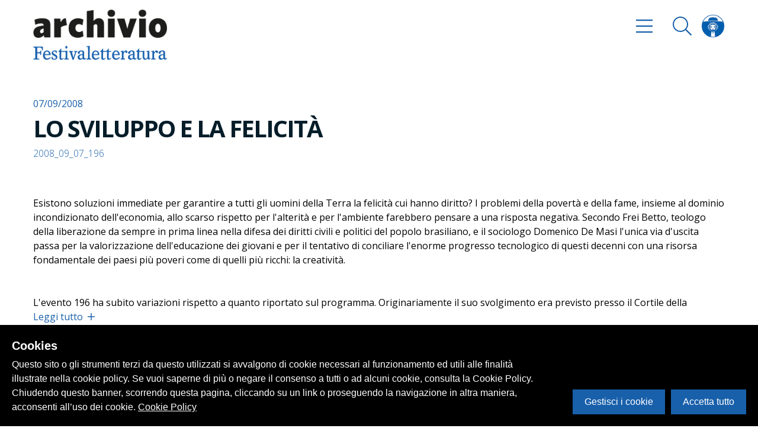

--- FILE ---
content_type: text/html; charset=utf-8
request_url: https://archivio.festivaletteratura.it/occorrenze/3525-lo-sviluppo-e-la-felicita-n-2008-09-07-196
body_size: 57978
content:
<!doctype html>
<html data-n-head-ssr data-n-head="">
  <head>
    <title data-n-head="true">LO SVILUPPO E LA FELICITÀ, n. 2008_09_07_196 - Festivaletteratura</title><meta data-n-head="true" charset="utf-8"/><meta data-n-head="true" name="viewport" content="width=device-width, initial-scale=1"/><meta data-n-head="true" data-hid="description" name="description" content="Festivaletteratura"/><meta data-n-head="true" data-hid="og:title" property="og:title" content="LO SVILUPPO E LA FELICITÀ, n. 2008_09_07_196"/><meta data-n-head="true" data-hid="og:image" property="og:image" content/><link data-n-head="true" rel="icon" type="image/x-icon" href="/favicon.ico"/><link data-n-head="true" rel="stylesheet" href="https://fonts.googleapis.com/css?family=Open+Sans:300,400,500,700,800"/><link rel="preload" href="/_nuxt/ade6c3306acdcd1c27b5.js" as="script"><link rel="preload" href="/_nuxt/f41e2c37ea069cc82c59.js" as="script"><link rel="preload" href="/_nuxt/69e904e39391da0f35a4.js" as="script"><link rel="preload" href="/_nuxt/da93f56f16839a97ff15.js" as="script"><link rel="preload" href="/_nuxt/91f2d9f554ba1c0152c6.js" as="script"><link rel="preload" href="/_nuxt/e369e340d227103ad73d.js" as="script"><style data-vue-ssr-id="0c001c57:0 06ed08b1:0 1524a7c4:0 e2668f12:0 f83619a2:0 4daad0e4:0 06c955fe:0 3f6f2885:0 a886beaa:0 f7f0b8fe:0 439926d3:0 cf6c7d24:0 52fa5579:0 237d61f3:0 a70ec9c4:0">svg:not(:root).svg-inline--fa {
  overflow: visible;
}

.svg-inline--fa {
  display: inline-block;
  font-size: inherit;
  height: 1em;
  overflow: visible;
  vertical-align: -.125em;
}

.svg-inline--fa.fa-lg {
  vertical-align: -.225em;
}

.svg-inline--fa.fa-w-1 {
  width: .0625em;
}

.svg-inline--fa.fa-w-2 {
  width: .125em;
}

.svg-inline--fa.fa-w-3 {
  width: .1875em;
}

.svg-inline--fa.fa-w-4 {
  width: .25em;
}

.svg-inline--fa.fa-w-5 {
  width: .3125em;
}

.svg-inline--fa.fa-w-6 {
  width: .375em;
}

.svg-inline--fa.fa-w-7 {
  width: .4375em;
}

.svg-inline--fa.fa-w-8 {
  width: .5em;
}

.svg-inline--fa.fa-w-9 {
  width: .5625em;
}

.svg-inline--fa.fa-w-10 {
  width: .625em;
}

.svg-inline--fa.fa-w-11 {
  width: .6875em;
}

.svg-inline--fa.fa-w-12 {
  width: .75em;
}

.svg-inline--fa.fa-w-13 {
  width: .8125em;
}

.svg-inline--fa.fa-w-14 {
  width: .875em;
}

.svg-inline--fa.fa-w-15 {
  width: .9375em;
}

.svg-inline--fa.fa-w-16 {
  width: 1em;
}

.svg-inline--fa.fa-w-17 {
  width: 1.0625em;
}

.svg-inline--fa.fa-w-18 {
  width: 1.125em;
}

.svg-inline--fa.fa-w-19 {
  width: 1.1875em;
}

.svg-inline--fa.fa-w-20 {
  width: 1.25em;
}

.svg-inline--fa.fa-pull-left {
  margin-right: .3em;
  width: auto;
}

.svg-inline--fa.fa-pull-right {
  margin-left: .3em;
  width: auto;
}

.svg-inline--fa.fa-border {
  height: 1.5em;
}

.svg-inline--fa.fa-li {
  width: 2em;
}

.svg-inline--fa.fa-fw {
  width: 1.25em;
}

.fa-layers svg.svg-inline--fa {
  bottom: 0;
  left: 0;
  margin: auto;
  position: absolute;
  right: 0;
  top: 0;
}

.fa-layers {
  display: inline-block;
  height: 1em;
  position: relative;
  text-align: center;
  vertical-align: -.125em;
  width: 1em;
}

.fa-layers svg.svg-inline--fa {
  -webkit-transform-origin: center center;
          transform-origin: center center;
}

.fa-layers-text,
.fa-layers-counter {
  display: inline-block;
  position: absolute;
  text-align: center;
}

.fa-layers-text {
  left: 50%;
  top: 50%;
  -webkit-transform: translate(-50%, -50%);
          transform: translate(-50%, -50%);
  -webkit-transform-origin: center center;
           transform-origin: center center;
}

.fa-layers-counter {
  background-color: #ff253a;
  border-radius: 1em;
  box-sizing: border-box;
  color: #fff;
  height: 1.5em;
  line-height: 1;
  max-width: 5em;
  min-width: 1.5em;
  overflow: hidden;
  padding: .25em;
  right: 0;
  text-overflow: ellipsis;
  top: 0;
  -webkit-transform: scale(.25);
          transform: scale(.25);
  -webkit-transform-origin: top right;
           transform-origin: top right;
}

.fa-layers-bottom-right {
  bottom: 0;
  right: 0;
  top: auto;
  -webkit-transform: scale(.25);
          transform: scale(.25);
  -webkit-transform-origin: bottom right;
           transform-origin: bottom right;
}

.fa-layers-bottom-left {
  bottom: 0;
  left: 0;
  right: auto;
  top: auto;
  -webkit-transform: scale(.25);
          transform: scale(.25);
  -webkit-transform-origin: bottom left;
           transform-origin: bottom left;
}

.fa-layers-top-right {
  right: 0;
  top: 0;
  -webkit-transform: scale(.25);
          transform: scale(.25);
  -webkit-transform-origin: top right;
           transform-origin: top right;
}

.fa-layers-top-left {
  left: 0;
  right: auto;
  top: 0;
  -webkit-transform: scale(.25);
          transform: scale(.25);
  -webkit-transform-origin: top left;
           transform-origin: top left;
}

.fa-lg {
  font-size: 1.33333em;
  line-height: .75em;
  vertical-align: -.0667em;
}

.fa-xs {
  font-size: .75em;
}

.fa-sm {
  font-size: .875em;
}

.fa-1x {
  font-size: 1em;
}

.fa-2x {
  font-size: 2em;
}

.fa-3x {
  font-size: 3em;
}

.fa-4x {
  font-size: 4em;
}

.fa-5x {
  font-size: 5em;
}

.fa-6x {
  font-size: 6em;
}

.fa-7x {
  font-size: 7em;
}

.fa-8x {
  font-size: 8em;
}

.fa-9x {
  font-size: 9em;
}

.fa-10x {
  font-size: 10em;
}

.fa-fw {
  text-align: center;
  width: 1.25em;
}

.fa-ul {
  list-style-type: none;
  margin-left: 2.5em;
  padding-left: 0;
}

.fa-ul > li {
  position: relative;
}

.fa-li {
  left: -2em;
  position: absolute;
  text-align: center;
  width: 2em;
  line-height: inherit;
}

.fa-border {
  border: solid .08em #eee;
  border-radius: .1em;
  padding: .2em .25em .15em;
}

.fa-pull-left {
  float: left;
}

.fa-pull-right {
  float: right;
}

.fa.fa-pull-left,
.fas.fa-pull-left,
.far.fa-pull-left,
.fal.fa-pull-left,
.fab.fa-pull-left {
  margin-right: .3em;
}

.fa.fa-pull-right,
.fas.fa-pull-right,
.far.fa-pull-right,
.fal.fa-pull-right,
.fab.fa-pull-right {
  margin-left: .3em;
}

.fa-spin {
  -webkit-animation: fa-spin 2s infinite linear;
          animation: fa-spin 2s infinite linear;
}

.fa-pulse {
  -webkit-animation: fa-spin 1s infinite steps(8);
          animation: fa-spin 1s infinite steps(8);
}

@-webkit-keyframes fa-spin {
  0% {
    -webkit-transform: rotate(0deg);
            transform: rotate(0deg);
  }

  100% {
    -webkit-transform: rotate(360deg);
            transform: rotate(360deg);
  }
}

@keyframes fa-spin {
  0% {
    -webkit-transform: rotate(0deg);
            transform: rotate(0deg);
  }

  100% {
    -webkit-transform: rotate(360deg);
            transform: rotate(360deg);
  }
}

.fa-rotate-90 {
  -ms-filter: "progid:DXImageTransform.Microsoft.BasicImage(rotation=1)";
  -webkit-transform: rotate(90deg);
          transform: rotate(90deg);
}

.fa-rotate-180 {
  -ms-filter: "progid:DXImageTransform.Microsoft.BasicImage(rotation=2)";
  -webkit-transform: rotate(180deg);
          transform: rotate(180deg);
}

.fa-rotate-270 {
  -ms-filter: "progid:DXImageTransform.Microsoft.BasicImage(rotation=3)";
  -webkit-transform: rotate(270deg);
          transform: rotate(270deg);
}

.fa-flip-horizontal {
  -ms-filter: "progid:DXImageTransform.Microsoft.BasicImage(rotation=0, mirror=1)";
  -webkit-transform: scale(-1, 1);
          transform: scale(-1, 1);
}

.fa-flip-vertical {
  -ms-filter: "progid:DXImageTransform.Microsoft.BasicImage(rotation=2, mirror=1)";
  -webkit-transform: scale(1, -1);
          transform: scale(1, -1);
}

.fa-flip-both,
.fa-flip-horizontal.fa-flip-vertical {
  -ms-filter: "progid:DXImageTransform.Microsoft.BasicImage(rotation=2, mirror=1)";
  -webkit-transform: scale(-1, -1);
          transform: scale(-1, -1);
}

:root .fa-rotate-90,
:root .fa-rotate-180,
:root .fa-rotate-270,
:root .fa-flip-horizontal,
:root .fa-flip-vertical,
:root .fa-flip-both {
  -webkit-filter: none;
          filter: none;
}

.fa-stack {
  display: inline-block;
  height: 2em;
  position: relative;
  width: 2.5em;
}

.fa-stack-1x,
.fa-stack-2x {
  bottom: 0;
  left: 0;
  margin: auto;
  position: absolute;
  right: 0;
  top: 0;
}

.svg-inline--fa.fa-stack-1x {
  height: 1em;
  width: 1.25em;
}

.svg-inline--fa.fa-stack-2x {
  height: 2em;
  width: 2.5em;
}

.fa-inverse {
  color: #fff;
}

.sr-only {
  border: 0;
  clip: rect(0, 0, 0, 0);
  height: 1px;
  margin: -1px;
  overflow: hidden;
  padding: 0;
  position: absolute;
  width: 1px;
}

.sr-only-focusable:active,
.sr-only-focusable:focus {
  clip: auto;
  height: auto;
  margin: 0;
  overflow: visible;
  position: static;
  width: auto;
}

.svg-inline--fa .fa-primary {
  fill: currentColor;
  fill: var(--fa-primary-color, currentColor);
  opacity: 1;
  opacity: 1;
  opacity: var(--fa-primary-opacity, 1);
}

.svg-inline--fa .fa-secondary {
  fill: currentColor;
  fill: var(--fa-secondary-color, currentColor);
  opacity: .4;
  opacity: .4;
  opacity: var(--fa-secondary-opacity, .4);
}

.svg-inline--fa.fa-swap-opacity .fa-primary {
  opacity: .4;
  opacity: .4;
  opacity: var(--fa-secondary-opacity, .4);
}

.svg-inline--fa.fa-swap-opacity .fa-secondary {
  opacity: 1;
  opacity: 1;
  opacity: var(--fa-primary-opacity, 1);
}

.svg-inline--fa mask .fa-primary,
.svg-inline--fa mask .fa-secondary {
  fill: black;
}

.fad.fa-inverse {
  color: #fff;
}

/*! normalize.css v8.0.0 | MIT License | github.com/necolas/normalize.css */

/* Document
   ========================================================================== */

/**
 * 1. Correct the line height in all browsers.
 * 2. Prevent adjustments of font size after orientation changes in iOS.
 */

html {
  line-height: 1.15; /* 1 */
  -webkit-text-size-adjust: 100%; /* 2 */
}

/* Sections
   ========================================================================== */

/**
 * Remove the margin in all browsers.
 */

body {
  margin: 0;
}

/**
 * Correct the font size and margin on `h1` elements within `section` and
 * `article` contexts in Chrome, Firefox, and Safari.
 */

h1 {
  font-size: 2em;
  margin: .67em 0;
}

/* Grouping content
   ========================================================================== */

/**
 * 1. Add the correct box sizing in Firefox.
 * 2. Show the overflow in Edge and IE.
 */

hr {
  box-sizing: content-box; /* 1 */
  height: 0; /* 1 */
  overflow: visible; /* 2 */
}

/**
 * 1. Correct the inheritance and scaling of font size in all browsers.
 * 2. Correct the odd `em` font sizing in all browsers.
 */

pre {
  font-family: monospace, monospace; /* 1 */
  font-size: 1em; /* 2 */
}

/* Text-level semantics
   ========================================================================== */

/**
 * Remove the gray background on active links in IE 10.
 */

a {
  background-color: transparent;
}

/**
 * 1. Remove the bottom border in Chrome 57-
 * 2. Add the correct text decoration in Chrome, Edge, IE, Opera, and Safari.
 */

abbr[title] {
  border-bottom: none; /* 1 */
  text-decoration: underline; /* 2 */
  -webkit-text-decoration: underline dotted;
          text-decoration: underline dotted; /* 2 */
}

/**
 * Add the correct font weight in Chrome, Edge, and Safari.
 */

b,
strong {
  font-weight: bolder;
}

/**
 * 1. Correct the inheritance and scaling of font size in all browsers.
 * 2. Correct the odd `em` font sizing in all browsers.
 */

code,
kbd,
samp {
  font-family: monospace, monospace; /* 1 */
  font-size: 1em; /* 2 */
}

/**
 * Add the correct font size in all browsers.
 */

small {
  font-size: 80%;
}

/**
 * Prevent `sub` and `sup` elements from affecting the line height in
 * all browsers.
 */

sub,
sup {
  font-size: 75%;
  line-height: 0;
  position: relative;
  vertical-align: baseline;
}

sub {
  bottom: -0.25em;
}

sup {
  top: -0.5em;
}

/* Embedded content
   ========================================================================== */

/**
 * Remove the border on images inside links in IE 10.
 */

img {
  border-style: none;
}

/* Forms
   ========================================================================== */

/**
 * 1. Change the font styles in all browsers.
 * 2. Remove the margin in Firefox and Safari.
 */

button,
input,
optgroup,
select,
textarea {
  font-family: inherit; /* 1 */
  font-size: 100%; /* 1 */
  line-height: 1.15; /* 1 */
  margin: 0; /* 2 */
}

/**
 * Show the overflow in IE.
 * 1. Show the overflow in Edge.
 */

button,
input {
  /* 1 */
  overflow: visible;
}

/**
 * Remove the inheritance of text transform in Edge, Firefox, and IE.
 * 1. Remove the inheritance of text transform in Firefox.
 */

button,
select {
  /* 1 */
  text-transform: none;
}

/**
 * Correct the inability to style clickable types in iOS and Safari.
 */

button,
[type="button"],
[type="reset"],
[type="submit"] {
  -webkit-appearance: button;
}

/**
 * Remove the inner border and padding in Firefox.
 */

button::-moz-focus-inner,
[type="button"]::-moz-focus-inner,
[type="reset"]::-moz-focus-inner,
[type="submit"]::-moz-focus-inner {
  border-style: none;
  padding: 0;
}

/**
 * Restore the focus styles unset by the previous rule.
 */

button:-moz-focusring,
[type="button"]:-moz-focusring,
[type="reset"]:-moz-focusring,
[type="submit"]:-moz-focusring {
  outline: 1px dotted ButtonText;
}

/**
 * Correct the padding in Firefox.
 */

fieldset {
  padding: .35em .75em .625em;
}

/**
 * 1. Correct the text wrapping in Edge and IE.
 * 2. Correct the color inheritance from `fieldset` elements in IE.
 * 3. Remove the padding so developers are not caught out when they zero out
 *    `fieldset` elements in all browsers.
 */

legend {
  box-sizing: border-box; /* 1 */
  color: inherit; /* 2 */
  display: table; /* 1 */
  max-width: 100%; /* 1 */
  padding: 0; /* 3 */
  white-space: normal; /* 1 */
}

/**
 * Add the correct vertical alignment in Chrome, Firefox, and Opera.
 */

progress {
  vertical-align: baseline;
}

/**
 * Remove the default vertical scrollbar in IE 10+.
 */

textarea {
  overflow: auto;
}

/**
 * 1. Add the correct box sizing in IE 10.
 * 2. Remove the padding in IE 10.
 */

[type="checkbox"],
[type="radio"] {
  box-sizing: border-box; /* 1 */
  padding: 0; /* 2 */
}

/**
 * Correct the cursor style of increment and decrement buttons in Chrome.
 */

[type="number"]::-webkit-inner-spin-button,
[type="number"]::-webkit-outer-spin-button {
  height: auto;
}

/**
 * 1. Correct the odd appearance in Chrome and Safari.
 * 2. Correct the outline style in Safari.
 */

[type="search"] {
  -webkit-appearance: textfield; /* 1 */
  outline-offset: -2px; /* 2 */
}

/**
 * Remove the inner padding in Chrome and Safari on macOS.
 */

[type="search"]::-webkit-search-decoration {
  -webkit-appearance: none;
}

/**
 * 1. Correct the inability to style clickable types in iOS and Safari.
 * 2. Change font properties to `inherit` in Safari.
 */

::-webkit-file-upload-button {
  -webkit-appearance: button; /* 1 */
  font: inherit; /* 2 */
}

/* Interactive
   ========================================================================== */

/*
 * Add the correct display in Edge, IE 10+, and Firefox.
 */

details {
  display: block;
}

/*
 * Add the correct display in all browsers.
 */

summary {
  display: list-item;
}

/* Misc
   ========================================================================== */

/**
 * Add the correct display in IE 10+.
 */

template {
  display: none;
}

/**
 * Add the correct display in IE 10.
 */

[hidden] {
  display: none;
}

/**
 * Manually forked from SUIT CSS Base: https://github.com/suitcss/base
 * A thin layer on top of normalize.css that provides a starting point more
 * suitable for web applications.
 */

/**
 * 1. Prevent padding and border from affecting element width
 * https://goo.gl/pYtbK7
 * 2. Change the default font family in all browsers (opinionated)
 */

html {
  box-sizing: border-box; /* 1 */
  font-family: sans-serif; /* 2 */
}

*,
*::before,
*::after {
  box-sizing: inherit;
}

/**
 * Removes the default spacing and border for appropriate elements.
 */

blockquote,
dl,
dd,
h1,
h2,
h3,
h4,
h5,
h6,
figure,
p,
pre {
  margin: 0;
}

button {
  background: transparent;
  padding: 0;
}

/**
 * Work around a Firefox/IE bug where the transparent `button` background
 * results in a loss of the default `button` focus styles.
 */

button:focus {
  outline: 1px dotted;
  outline: 5px auto -webkit-focus-ring-color;
}

fieldset {
  margin: 0;
  padding: 0;
}

ol,
ul {
  margin: 0;
}

/**
 * Tailwind custom reset styles
 */

/**
 * Allow adding a border to an element by just adding a border-width.
 *
 * By default, the way the browser specifies that an element should have no
 * border is by setting it's border-style to `none` in the user-agent
 * stylesheet.
 *
 * In order to easily add borders to elements by just setting the `border-width`
 * property, we change the default border-style for all elements to `solid`, and
 * use border-width to hide them instead. This way our `border` utilities only
 * need to set the `border-width` property instead of the entire `border`
 * shorthand, making our border utilities much more straightforward to compose.
 *
 * https://github.com/tailwindcss/tailwindcss/pull/116
 */

*,
*::before,
*::after {
  border-width: 0;
  border-style: solid;
  border-color: #f8f8f8;
}

/**
 * Undo the `border-style: none` reset that Normalize applies to images so that
 * our `border-{width}` utilities have the expected effect.
 *
 * The Normalize reset is unnecessary for us since we default the border-width
 * to 0 on all elements.
 *
 * https://github.com/tailwindcss/tailwindcss/issues/362
 */

img {
  border-style: solid;
}

textarea {
  resize: vertical;
}

img {
  max-width: 100%;
  height: auto;
}

input::-webkit-input-placeholder,
textarea::-webkit-input-placeholder {
  color: inherit;
  opacity: .5;
}

input:-ms-input-placeholder,
textarea:-ms-input-placeholder {
  color: inherit;
  opacity: .5;
}

input::-ms-input-placeholder,
textarea::-ms-input-placeholder {
  color: inherit;
  opacity: .5;
}

input::placeholder,
textarea::placeholder {
  color: inherit;
  opacity: .5;
}

button,
[role="button"] {
  cursor: pointer;
}

table {
  border-collapse: collapse;
}

.container {
  width: 100%;
  margin-right: auto;
  margin-left: auto;
  padding-right: 1rem;
  padding-left: 1rem;
}

@media (min-width: 576px) {
  .container {
    max-width: 576px;
  }
}

@media (min-width: 768px) {
  .container {
    max-width: 768px;
  }
}

@media (min-width: 992px) {
  .container {
    max-width: 992px;
  }
}

@media (min-width: 1200px) {
  .container {
    max-width: 1200px;
  }
}

/* General */

body {
  font-family: Open Sans, system-ui, BlinkMacSystemFont, -apple-system, Segoe UI, Roboto, Oxygen, Ubuntu, Cantarell, Fira Sans, Droid Sans, Helvetica Neue, sans-serif;
}

a {
  color: #1960ab;
  text-decoration: none;
  transition: all 300ms cubic-bezier(.2, 1, .3, 1);
}

a:hover {
  color: #041d29;
}

ul {
  list-style: none;
  padding: 0;
  padding: 0;
}

.cookieControl__ModalContent label[for="functional"] {
  display: none;
}

.cookieControl__BarContainer {
  align-items: center;
  flex-direction: column;
}

@media (min-width: 768px) {
  .cookieControl__BarContainer {
    align-items: flex-end;
    flex-direction: row;
  }
}

@media (max-width: 768px) {
  .cookieControl__Bar p {
    font-size: 13px !important;
  }
}

table {
  width: 100%;
  color: #000;
}

table,
table thead {
  background-color: #fff;
}

table thead {
  border-bottom-width: 1px;
  border-color: #e4e4e4;
}

table thead th {
  padding: .75rem;
  text-align: left;
  font-size: .875rem;
}

table thead th:hover {
  background-color: hsla(0, 0%, 89.4%, .3);
  cursor: pointer;
}

table tbody {
  border-bottom-width: 2px;
  border-color: #e4e4e4;
}

table tbody tr:nth-child(odd) {
  background-color: hsla(0, 0%, 89.4%, .3);
}

table tbody tr td {
  padding: .75rem;
  border-bottom-width: 1px;
  border-color: #fff;
}

/* fade */

.fade-enter-active,
.fade-leave-active {
  transition: opacity .5s;
}

.fade-enter,
.fade-leave-to {
  opacity: 0;
}

/* slideOut */

.slideOut-enter-active,
.slideOut-leave-active {
  transition: all 600ms cubic-bezier(.2, 1, .3, 1);
}

.slideOut-enter,
.slideOut-leave-to {
  -webkit-transform: translateX(100%);
          transform: translateX(100%);
  visibility: hidden;
}

/* slideIn */

.slideIn-enter-active,
.slideIn-leave-active {
  transition: all 600ms cubic-bezier(.2, 1, .3, 1);
}

.slideIn-enter,
.slideIn-leave-to {
  -webkit-transform: translateX(-100%);
          transform: translateX(-100%);
  visibility: hidden;
}

/* slideIn */

.fadeIn-enter-active,
.fadeIn-leave-active {
  transition: all 600ms cubic-bezier(.2, 1, .3, 1);
}

.fadeIn-enter,
.fadeIn-leave-to {
  -webkit-transform: translateX(-50%);
          transform: translateX(-50%);
  opacity: 0;
  visibility: hidden;
}

/* expand */

.expand-enter-active,
.expand-leave-active {
  transition: all 600ms cubic-bezier(.2, 1, .3, 1);
}

.expand-enter-to,
.expand-leave {
  opacity: 1;
  max-height: 1000px;
}

.expand-enter,
.expand-leave-to {
  max-height: 0px;
  opacity: 0;
}

/* pulse  */

@-webkit-keyframes pulse {
  to {
    box-shadow: 0 0 0 30px rgba(25, 96, 171, 0);
  }
}

@keyframes pulse {
  to {
    box-shadow: 0 0 0 30px rgba(25, 96, 171, 0);
  }
}

/* Buttons */

.btn {
  -webkit-appearance: none;
     -moz-appearance: none;
          appearance: none;
  background-color: #1960ab;
  border-radius: 100px;
  padding-left: 1rem;
  padding-right: 1rem;
  padding-top: .5rem;
  padding-bottom: .5rem;
  border-width: 2px;
  border-color: transparent;
  font-size: 1rem;
  color: #fff;
  font-weight: 700;
  line-height: 1.5;
  display: inline-block;
  transition: all 300ms cubic-bezier(.2, 1, .3, 1);
}

.btn .btn__icon {
  margin-left: 1rem;
}

.btn.transparent {
  background-color: transparent;
  border-width: 2px;
  border-color: #1960ab;
  color: #1960ab;
}

.btn.transparent:hover {
  color: #1960ab;
  background-color: #1960ab;
  border-color: transparent;
  color: #fff;
}

.btn:hover {
  color: #fff;
  background-color: transparent;
  border-width: 2px;
  border-color: #1960ab;
  color: #1960ab;
}

.btn:focus {
  outline: 0;
}

.btn:active {
  outline: 0;
  box-shadow: none;
  -webkit-transform: scale(.98);
          transform: scale(.98);
}

.btn.preview {
  background-color: #fff;
  color: #1960ab;
  border-radius: 9999px;
  padding-left: .75rem;
  padding-right: .75rem;
  padding-top: .5rem;
  padding-bottom: .5rem;
}

.homepage__swiper {
  min-height: 60vh;
}

.homepage__swiper .swiper-container {
  overflow: visible;
  height: 100%;
}

.homepage__swiper .swiper-container .homepage__swiper__img {
  position: absolute;
  width: 500px;
  height: 800px;
  top: 50%;
  left: 50%;
  -webkit-transform: translate(-50%, -50%);
          transform: translate(-50%, -50%);
  z-index: -1;
}

.homepage__swiper .swiper-container .homepage__swiper__img figure {
  position: relative;
}

.homepage__swiper .swiper-container .homepage__swiper__img figure .homepage__swiper__img__placeholder,
.homepage__swiper .swiper-container .homepage__swiper__img figure .homepage__swiper__img__placeholder__2 {
  position: absolute;
  width: 100%;
  height: 100%;
  background-color: #1960ab;
  transition: all 300ms cubic-bezier(.2, 1, .3, 1);
  box-shadow: -10px 20px 17.1667px rgba(0, 0, 0, .03);
}

.homepage__swiper .swiper-container .homepage__swiper__img figure img {
  box-shadow: -10px 20px 17.1667px rgba(0, 0, 0, .03);
}

.homepage__swiper .swiper-slide .more {
  overflow: hidden;
}

.homepage__swiper .swiper-slide .more .more__inner {
  transition: all 1000ms cubic-bezier(.2, 1, .3, 1);
  -webkit-transform: translateY(100%);
          transform: translateY(100%);
  opacity: 0;
  will-change: transform opacity;
}

.homepage__swiper .swiper-slide.swiper-slide-active .homepage__swiper__img__placeholder {
  -webkit-transform: rotate(-10deg);
          transform: rotate(-10deg);
}

.homepage__swiper .swiper-slide.swiper-slide-active .homepage__swiper__img__placeholder__2 {
  -webkit-transform: rotate(-20deg);
          transform: rotate(-20deg);
}

.homepage__swiper .swiper-slide.swiper-slide-active:hover .more .more__inner {
  -webkit-transform: translateY(0%);
          transform: translateY(0%);
  opacity: 1;
}

@media (min-width: 768px) {
  .homepage__swiper {
    min-height: 60vh;
  }
}

.year__swiper .swiper-slide {
  width: auto;
  min-width: 60%;
}

.year__swiper .swiper-slide:last-child {
  min-width: 100%;
}

.year__swiper.swiper-container-horizontal >.swiper-scrollbar {
  position: absolute;
  background-color: transparent;
  border-radius: 9999px;
  max-width: 30%;
  bottom: 130px;
  left: 50%;
  -webkit-transform: translateX(-50%);
          transform: translateX(-50%);
  height: 30px;
  z-index: 9999;
}

.year__swiper.swiper-container-horizontal >.swiper-scrollbar .line-el {
  display: inline-block;
  width: 100%;
  vertical-align: middle;
  border-radius: 9999px;
  height: 2px;
  background: rgba(0, 0, 0, 1);
  z-index: 1;
}

.year__swiper.swiper-container-horizontal >.swiper-scrollbar .line-el .line-el__track {
  position: absolute;
  width: 0;
  background-color: #1960ab;
  top: 12px;
  height: 4px;
}

.year__swiper.swiper-container-horizontal >.swiper-scrollbar .drag-el {
  position: absolute;
  left: 0;
  display: inline-block;
  background-color: #1960ab;
  border-radius: 9999px;
  box-shadow: 0 0 0 0 rgba(25, 96, 171, .7);
  cursor: -webkit-grab;
  top: 7px;
  height: 12px;
  -webkit-transform: scale(1);
          transform: scale(1);
  -webkit-animation: pulse 1.2s infinite cubic-bezier(.66, 0, 0, 1);
          animation: pulse 1.2s infinite cubic-bezier(.66, 0, 0, 1);
  will-change: transform;
}

.year__swiper.swiper-container-horizontal >.swiper-scrollbar .drag-el:active {
  box-shadow: none;
  -webkit-transform: scale(1.25);
          transform: scale(1.25);
}

.year__swiper.swiper-container-horizontal >.swiper-scrollbar .drag-el:hover {
  box-shadow: none;
}

.year__swiper.swiper-container-horizontal >.swiper-scrollbar .dot-wrapper {
  width: 100%;
  display: flex;
  position: absolute;
  top: 0;
  justify-content: space-between;
  z-index: 2;
}

.year__swiper.swiper-container-horizontal >.swiper-scrollbar .dot-wrapper .dot {
  background-color: #1960ab;
  display: none;
  border-width: 2px;
  border-color: #fff;
  border-radius: 9999px;
  width: 16px;
  height: 16px;
  margin-top: 8px;
}

@media (min-width: 768px) {
  .year__swiper.swiper-container-horizontal >.swiper-scrollbar {
    max-width: 25%;
    bottom: -10vh;
    left: 0%;
    -webkit-transform: translateX(0);
            transform: translateX(0);
  }
}

.swiper__copertine .swiper-slide {
  position: absolute;
}

.swiper__copertine .swiper-slide img {
  -webkit-transform: scale(.5);
          transform: scale(.5);
}

@media (min-width: 768px) {
  .swiper__copertine .swiper-slide img {
    -webkit-transform: scale(.8);
            transform: scale(.8);
  }
}

@media (min-width: 992px) {
  .swiper__copertine .swiper-slide img {
    -webkit-transform: scale(.9);
            transform: scale(.9);
  }
}

@media (min-width: 1200px) {
  .swiper__copertine .swiper-slide img {
    -webkit-transform: scale(1);
            transform: scale(1);
  }
}

.detail__slider {
  overflow: hidden;
  z-index: 10;
}

.detail__slider .swiper-container {
  overflow: visible;
}

.detail__slider .swiper-container >.swiper-scrollbar {
  position: absolute;
  background-color: transparent;
  border-radius: 9999px;
  max-width: 20%;
  bottom: 0px;
  left: 0;
  height: 30px;
  z-index: 9999;
}

.detail__slider .swiper-container >.swiper-scrollbar .line-el {
  display: inline-block;
  width: 100%;
  vertical-align: middle;
  border-radius: 9999px;
  height: 2px;
  background: rgba(0, 0, 0, 1);
  z-index: 1;
}

.detail__slider .swiper-container >.swiper-scrollbar .drag-el {
  position: absolute;
  left: 0;
  display: inline-block;
  background-color: #1960ab;
  border-radius: 9999px;
  border-width: 6px;
  border-color: #fff;
  cursor: -webkit-grab;
  top: 3px;
  height: 24px;
  will-change: transform;
}

.detail__slider .swiper-container >.swiper-scrollbar .drag-el .drag-sdw {
  position: absolute;
  background-color: #1960ab;
  border-radius: 9999px;
  display: inline-block;
  top: 50%;
  left: 50%;
  -webkit-transform: translate(-50%, -50%);
          transform: translate(-50%, -50%);
  width: 40px;
  height: 24px;
  box-shadow: 0 0 0 0 rgba(255, 0, 0, .5);
  -webkit-animation: pulse 2s infinite;
          animation: pulse 2s infinite;
  will-change: transform;
}

.detail__slider .swiper-container .swiper-wrapper {
  height: 500px;
}

.detail__slider .swiper-container .swiper-slide {
  width: auto;
  max-height: 450px;
}

.detail__slider .swiper-container .swiper-slide figure {
  height: 500px;
}

.detail__slider .swiper-container .swiper-slide figure img {
  max-height: 80%;
}

.swiper-button-prev.swiper-button-prev {
  left: -30px;
}

.swiper-button-next.swiper-button-next {
  right: -30px;
}

/* Typography */

body {
  line-height: 1.5;
}

p {
  line-height: 1.5;
  margin-bottom: .5rem;
}

.page__title {
  font-size: 3rem;
  font-weight: 700;
  color: #1960ab;
  line-height: 1.5;
  letter-spacing: 0;
  margin: 0;
}

.detail__title {
  font-size: 1.5rem;
  font-weight: 700;
  color: #041d29;
  line-height: 1.5;
  letter-spacing: -0.05em;
  margin: 0;
  display: block;
  letter-spacing: -0.05em;
}

.section__title {
  font-size: 1.5rem;
  font-weight: 700;
  color: #041d29;
  line-height: 1.5;
  letter-spacing: 0;
  margin: 0;
}

.section__title--hasNumber {
  font-size: 1rem;
}

.section__title--hasNumber span {
  font-size: 1.875rem;
  font-weight: 300;
  margin-right: .5rem;
}

.lead {
  font-size: 1.125rem;
  line-height: 1.5;
  margin-bottom: 1rem;
}

@media (min-width: 768px) {
  .lead {
    font-size: 1.375rem;
    line-height: 1.5;
    margin-bottom: 1rem;
  }

  .detail__title {
    font-size: 2.5rem;
    letter-spacing: -0.05em;
  }
}

.bg-gradient-black-bottom {
  background: linear-gradient(to bottom, rgba(4, 29, 41, 0) 0%, rgba(4, 29, 41, 1) 90%, rgba(4, 29, 41, 1) 100%);
}

.list-reset {
  list-style: none;
  padding: 0;
}

.appearance-none {
  -webkit-appearance: none;
     -moz-appearance: none;
          appearance: none;
}

.bg-fixed {
  background-attachment: fixed;
}

.bg-local {
  background-attachment: local;
}

.bg-scroll {
  background-attachment: scroll;
}

.bg-transparent {
  background-color: transparent;
}

.bg-black {
  background-color: #041d29;
}

.bg-grey {
  background-color: #f4f4f4;
}

.bg-grey-light {
  background-color: #f8f8f8;
}

.bg-grey-dark {
  background-color: #c0c0c0;
}

.bg-white {
  background-color: #fff;
}

.bg-primary {
  background-color: #1960ab;
}

.bg-secondary {
  background-color: #7e9ec8;
}

.hover\:bg-transparent:hover {
  background-color: transparent;
}

.hover\:bg-black:hover {
  background-color: #041d29;
}

.hover\:bg-grey:hover {
  background-color: #f4f4f4;
}

.hover\:bg-grey-light:hover {
  background-color: #f8f8f8;
}

.hover\:bg-grey-dark:hover {
  background-color: #c0c0c0;
}

.hover\:bg-white:hover {
  background-color: #fff;
}

.hover\:bg-primary:hover {
  background-color: #1960ab;
}

.hover\:bg-secondary:hover {
  background-color: #7e9ec8;
}

.focus\:bg-transparent:focus {
  background-color: transparent;
}

.focus\:bg-black:focus {
  background-color: #041d29;
}

.focus\:bg-grey:focus {
  background-color: #f4f4f4;
}

.focus\:bg-grey-light:focus {
  background-color: #f8f8f8;
}

.focus\:bg-grey-dark:focus {
  background-color: #c0c0c0;
}

.focus\:bg-white:focus {
  background-color: #fff;
}

.focus\:bg-primary:focus {
  background-color: #1960ab;
}

.focus\:bg-secondary:focus {
  background-color: #7e9ec8;
}

.bg-bottom {
  background-position: bottom;
}

.bg-center {
  background-position: center;
}

.bg-left {
  background-position: left;
}

.bg-left-bottom {
  background-position: left bottom;
}

.bg-left-top {
  background-position: left top;
}

.bg-right {
  background-position: right;
}

.bg-right-bottom {
  background-position: right bottom;
}

.bg-right-top {
  background-position: right top;
}

.bg-top {
  background-position: top;
}

.bg-repeat {
  background-repeat: repeat;
}

.bg-no-repeat {
  background-repeat: no-repeat;
}

.bg-repeat-x {
  background-repeat: repeat-x;
}

.bg-repeat-y {
  background-repeat: repeat-y;
}

.bg-auto {
  background-size: auto;
}

.bg-cover {
  background-size: cover;
}

.bg-contain {
  background-size: contain;
}

.border-collapse {
  border-collapse: collapse;
}

.border-separate {
  border-collapse: separate;
}

.border-transparent {
  border-color: transparent;
}

.border-black {
  border-color: #041d29;
}

.border-grey {
  border-color: #f4f4f4;
}

.border-grey-light {
  border-color: #f8f8f8;
}

.border-grey-dark {
  border-color: #c0c0c0;
}

.border-white {
  border-color: #fff;
}

.border-primary {
  border-color: #1960ab;
}

.border-secondary {
  border-color: #7e9ec8;
}

.hover\:border-transparent:hover {
  border-color: transparent;
}

.hover\:border-black:hover {
  border-color: #041d29;
}

.hover\:border-grey:hover {
  border-color: #f4f4f4;
}

.hover\:border-grey-light:hover {
  border-color: #f8f8f8;
}

.hover\:border-grey-dark:hover {
  border-color: #c0c0c0;
}

.hover\:border-white:hover {
  border-color: #fff;
}

.hover\:border-primary:hover {
  border-color: #1960ab;
}

.hover\:border-secondary:hover {
  border-color: #7e9ec8;
}

.focus\:border-transparent:focus {
  border-color: transparent;
}

.focus\:border-black:focus {
  border-color: #041d29;
}

.focus\:border-grey:focus {
  border-color: #f4f4f4;
}

.focus\:border-grey-light:focus {
  border-color: #f8f8f8;
}

.focus\:border-grey-dark:focus {
  border-color: #c0c0c0;
}

.focus\:border-white:focus {
  border-color: #fff;
}

.focus\:border-primary:focus {
  border-color: #1960ab;
}

.focus\:border-secondary:focus {
  border-color: #7e9ec8;
}

.rounded-none {
  border-radius: 0;
}

.rounded-sm {
  border-radius: .125rem;
}

.rounded {
  border-radius: .25rem;
}

.rounded-lg {
  border-radius: .5rem;
}

.rounded-btn {
  border-radius: 100px;
}

.rounded-full {
  border-radius: 9999px;
}

.rounded-t-none {
  border-top-left-radius: 0;
  border-top-right-radius: 0;
}

.rounded-r-none {
  border-top-right-radius: 0;
  border-bottom-right-radius: 0;
}

.rounded-b-none {
  border-bottom-right-radius: 0;
  border-bottom-left-radius: 0;
}

.rounded-l-none {
  border-top-left-radius: 0;
  border-bottom-left-radius: 0;
}

.rounded-t-sm {
  border-top-left-radius: .125rem;
  border-top-right-radius: .125rem;
}

.rounded-r-sm {
  border-top-right-radius: .125rem;
  border-bottom-right-radius: .125rem;
}

.rounded-b-sm {
  border-bottom-right-radius: .125rem;
  border-bottom-left-radius: .125rem;
}

.rounded-l-sm {
  border-top-left-radius: .125rem;
  border-bottom-left-radius: .125rem;
}

.rounded-t {
  border-top-left-radius: .25rem;
  border-top-right-radius: .25rem;
}

.rounded-r {
  border-top-right-radius: .25rem;
  border-bottom-right-radius: .25rem;
}

.rounded-b {
  border-bottom-right-radius: .25rem;
  border-bottom-left-radius: .25rem;
}

.rounded-l {
  border-top-left-radius: .25rem;
  border-bottom-left-radius: .25rem;
}

.rounded-t-lg {
  border-top-left-radius: .5rem;
  border-top-right-radius: .5rem;
}

.rounded-r-lg {
  border-top-right-radius: .5rem;
  border-bottom-right-radius: .5rem;
}

.rounded-b-lg {
  border-bottom-right-radius: .5rem;
  border-bottom-left-radius: .5rem;
}

.rounded-l-lg {
  border-top-left-radius: .5rem;
  border-bottom-left-radius: .5rem;
}

.rounded-t-btn {
  border-top-left-radius: 100px;
  border-top-right-radius: 100px;
}

.rounded-r-btn {
  border-top-right-radius: 100px;
  border-bottom-right-radius: 100px;
}

.rounded-b-btn {
  border-bottom-right-radius: 100px;
  border-bottom-left-radius: 100px;
}

.rounded-l-btn {
  border-top-left-radius: 100px;
  border-bottom-left-radius: 100px;
}

.rounded-t-full {
  border-top-left-radius: 9999px;
  border-top-right-radius: 9999px;
}

.rounded-r-full {
  border-top-right-radius: 9999px;
  border-bottom-right-radius: 9999px;
}

.rounded-b-full {
  border-bottom-right-radius: 9999px;
  border-bottom-left-radius: 9999px;
}

.rounded-l-full {
  border-top-left-radius: 9999px;
  border-bottom-left-radius: 9999px;
}

.rounded-tl-none {
  border-top-left-radius: 0;
}

.rounded-tr-none {
  border-top-right-radius: 0;
}

.rounded-br-none {
  border-bottom-right-radius: 0;
}

.rounded-bl-none {
  border-bottom-left-radius: 0;
}

.rounded-tl-sm {
  border-top-left-radius: .125rem;
}

.rounded-tr-sm {
  border-top-right-radius: .125rem;
}

.rounded-br-sm {
  border-bottom-right-radius: .125rem;
}

.rounded-bl-sm {
  border-bottom-left-radius: .125rem;
}

.rounded-tl {
  border-top-left-radius: .25rem;
}

.rounded-tr {
  border-top-right-radius: .25rem;
}

.rounded-br {
  border-bottom-right-radius: .25rem;
}

.rounded-bl {
  border-bottom-left-radius: .25rem;
}

.rounded-tl-lg {
  border-top-left-radius: .5rem;
}

.rounded-tr-lg {
  border-top-right-radius: .5rem;
}

.rounded-br-lg {
  border-bottom-right-radius: .5rem;
}

.rounded-bl-lg {
  border-bottom-left-radius: .5rem;
}

.rounded-tl-btn {
  border-top-left-radius: 100px;
}

.rounded-tr-btn {
  border-top-right-radius: 100px;
}

.rounded-br-btn {
  border-bottom-right-radius: 100px;
}

.rounded-bl-btn {
  border-bottom-left-radius: 100px;
}

.rounded-tl-full {
  border-top-left-radius: 9999px;
}

.rounded-tr-full {
  border-top-right-radius: 9999px;
}

.rounded-br-full {
  border-bottom-right-radius: 9999px;
}

.rounded-bl-full {
  border-bottom-left-radius: 9999px;
}

.border-solid {
  border-style: solid;
}

.border-dashed {
  border-style: dashed;
}

.border-dotted {
  border-style: dotted;
}

.border-none {
  border-style: none;
}

.border-0 {
  border-width: 0;
}

.border-1 {
  border-width: 1px;
}

.border-2 {
  border-width: 2px;
}

.border-4 {
  border-width: 4px;
}

.border-6 {
  border-width: 6px;
}

.border-8 {
  border-width: 8px;
}

.border {
  border-width: 1px;
}

.border-t-0 {
  border-top-width: 0;
}

.border-r-0 {
  border-right-width: 0;
}

.border-b-0 {
  border-bottom-width: 0;
}

.border-l-0 {
  border-left-width: 0;
}

.border-t-1 {
  border-top-width: 1px;
}

.border-r-1 {
  border-right-width: 1px;
}

.border-b-1 {
  border-bottom-width: 1px;
}

.border-l-1 {
  border-left-width: 1px;
}

.border-t-2 {
  border-top-width: 2px;
}

.border-r-2 {
  border-right-width: 2px;
}

.border-b-2 {
  border-bottom-width: 2px;
}

.border-l-2 {
  border-left-width: 2px;
}

.border-t-4 {
  border-top-width: 4px;
}

.border-r-4 {
  border-right-width: 4px;
}

.border-b-4 {
  border-bottom-width: 4px;
}

.border-l-4 {
  border-left-width: 4px;
}

.border-t-6 {
  border-top-width: 6px;
}

.border-r-6 {
  border-right-width: 6px;
}

.border-b-6 {
  border-bottom-width: 6px;
}

.border-l-6 {
  border-left-width: 6px;
}

.border-t-8 {
  border-top-width: 8px;
}

.border-r-8 {
  border-right-width: 8px;
}

.border-b-8 {
  border-bottom-width: 8px;
}

.border-l-8 {
  border-left-width: 8px;
}

.border-t {
  border-top-width: 1px;
}

.border-r {
  border-right-width: 1px;
}

.border-b {
  border-bottom-width: 1px;
}

.border-l {
  border-left-width: 1px;
}

.cursor-auto {
  cursor: auto;
}

.cursor-default {
  cursor: default;
}

.cursor-pointer {
  cursor: pointer;
}

.cursor-wait {
  cursor: wait;
}

.cursor-move {
  cursor: move;
}

.cursor-not-allowed {
  cursor: not-allowed;
}

.block {
  display: block;
}

.inline-block {
  display: inline-block;
}

.inline {
  display: inline;
}

.table {
  display: table;
}

.table-row {
  display: table-row;
}

.table-cell {
  display: table-cell;
}

.hidden {
  display: none;
}

.flex {
  display: flex;
}

.inline-flex {
  display: inline-flex;
}

.flex-row {
  flex-direction: row;
}

.flex-row-reverse {
  flex-direction: row-reverse;
}

.flex-col {
  flex-direction: column;
}

.flex-col-reverse {
  flex-direction: column-reverse;
}

.flex-wrap {
  flex-wrap: wrap;
}

.flex-wrap-reverse {
  flex-wrap: wrap-reverse;
}

.flex-no-wrap {
  flex-wrap: nowrap;
}

.items-start {
  align-items: flex-start;
}

.items-end {
  align-items: flex-end;
}

.items-center {
  align-items: center;
}

.items-baseline {
  align-items: baseline;
}

.items-stretch {
  align-items: stretch;
}

.self-auto {
  align-self: auto;
}

.self-start {
  align-self: flex-start;
}

.self-end {
  align-self: flex-end;
}

.self-center {
  align-self: center;
}

.self-stretch {
  align-self: stretch;
}

.justify-start {
  justify-content: flex-start;
}

.justify-end {
  justify-content: flex-end;
}

.justify-center {
  justify-content: center;
}

.justify-between {
  justify-content: space-between;
}

.justify-around {
  justify-content: space-around;
}

.content-center {
  align-content: center;
}

.content-start {
  align-content: flex-start;
}

.content-end {
  align-content: flex-end;
}

.content-between {
  align-content: space-between;
}

.content-around {
  align-content: space-around;
}

.flex-1 {
  flex: 1 1 0%;
}

.flex-auto {
  flex: 1 1 auto;
}

.flex-initial {
  flex: 0 1 auto;
}

.flex-none {
  flex: none;
}

.flex-grow {
  flex-grow: 1;
}

.flex-shrink {
  flex-shrink: 1;
}

.flex-no-grow {
  flex-grow: 0;
}

.flex-no-shrink {
  flex-shrink: 0;
}

.float-right {
  float: right;
}

.float-left {
  float: left;
}

.float-none {
  float: none;
}

.clearfix:after {
  content: "";
  display: table;
  clear: both;
}

.font-sans {
  font-family: Open Sans, system-ui, BlinkMacSystemFont, -apple-system, Segoe UI, Roboto, Oxygen, Ubuntu, Cantarell, Fira Sans, Droid Sans, Helvetica Neue, sans-serif;
}

.font-hairline {
  font-weight: 100;
}

.font-thin {
  font-weight: 200;
}

.font-light {
  font-weight: 300;
}

.font-normal {
  font-weight: 400;
}

.font-medium {
  font-weight: 500;
}

.font-semibold {
  font-weight: 600;
}

.font-bold {
  font-weight: 700;
}

.font-extrabold {
  font-weight: 800;
}

.font-black {
  font-weight: 900;
}

.hover\:font-hairline:hover {
  font-weight: 100;
}

.hover\:font-thin:hover {
  font-weight: 200;
}

.hover\:font-light:hover {
  font-weight: 300;
}

.hover\:font-normal:hover {
  font-weight: 400;
}

.hover\:font-medium:hover {
  font-weight: 500;
}

.hover\:font-semibold:hover {
  font-weight: 600;
}

.hover\:font-bold:hover {
  font-weight: 700;
}

.hover\:font-extrabold:hover {
  font-weight: 800;
}

.hover\:font-black:hover {
  font-weight: 900;
}

.focus\:font-hairline:focus {
  font-weight: 100;
}

.focus\:font-thin:focus {
  font-weight: 200;
}

.focus\:font-light:focus {
  font-weight: 300;
}

.focus\:font-normal:focus {
  font-weight: 400;
}

.focus\:font-medium:focus {
  font-weight: 500;
}

.focus\:font-semibold:focus {
  font-weight: 600;
}

.focus\:font-bold:focus {
  font-weight: 700;
}

.focus\:font-extrabold:focus {
  font-weight: 800;
}

.focus\:font-black:focus {
  font-weight: 900;
}

.h-1 {
  height: .25rem;
}

.h-2 {
  height: .5rem;
}

.h-3 {
  height: .75rem;
}

.h-4 {
  height: 1rem;
}

.h-5 {
  height: 1.25rem;
}

.h-6 {
  height: 1.5rem;
}

.h-8 {
  height: 2rem;
}

.h-10 {
  height: 2.5rem;
}

.h-12 {
  height: 3rem;
}

.h-16 {
  height: 4rem;
}

.h-24 {
  height: 6rem;
}

.h-32 {
  height: 8rem;
}

.h-48 {
  height: 12rem;
}

.h-64 {
  height: 16rem;
}

.h-96 {
  height: 24rem;
}

.h-auto {
  height: auto;
}

.h-px {
  height: 1px;
}

.h-full {
  height: 100%;
}

.h-screen-60 {
  height: 60vh;
}

.h-screen-70 {
  height: 70vh;
}

.h-screen-80 {
  height: 80vh;
}

.h-screen-90 {
  height: 90vh;
}

.h-screen {
  height: 100vh;
}

.leading-none {
  line-height: 1;
}

.leading-tight {
  line-height: 1.25;
}

.leading-normal {
  line-height: 1.5;
}

.leading-lead {
  line-height: 1.75;
}

.leading-loose {
  line-height: 2;
}

.m-0 {
  margin: 0;
}

.m-1 {
  margin: .25rem;
}

.m-2 {
  margin: .5rem;
}

.m-3 {
  margin: .75rem;
}

.m-4 {
  margin: 1rem;
}

.m-5 {
  margin: 1.25rem;
}

.m-6 {
  margin: 1.5rem;
}

.m-8 {
  margin: 2rem;
}

.m-10 {
  margin: 2.5rem;
}

.m-12 {
  margin: 3rem;
}

.m-16 {
  margin: 4rem;
}

.m-20 {
  margin: 5rem;
}

.m-24 {
  margin: 6rem;
}

.m-32 {
  margin: 8rem;
}

.m-auto {
  margin: auto;
}

.m-px {
  margin: 1px;
}

.my-0 {
  margin-top: 0;
  margin-bottom: 0;
}

.mx-0 {
  margin-left: 0;
  margin-right: 0;
}

.my-1 {
  margin-top: .25rem;
  margin-bottom: .25rem;
}

.mx-1 {
  margin-left: .25rem;
  margin-right: .25rem;
}

.my-2 {
  margin-top: .5rem;
  margin-bottom: .5rem;
}

.mx-2 {
  margin-left: .5rem;
  margin-right: .5rem;
}

.my-3 {
  margin-top: .75rem;
  margin-bottom: .75rem;
}

.mx-3 {
  margin-left: .75rem;
  margin-right: .75rem;
}

.my-4 {
  margin-top: 1rem;
  margin-bottom: 1rem;
}

.mx-4 {
  margin-left: 1rem;
  margin-right: 1rem;
}

.my-5 {
  margin-top: 1.25rem;
  margin-bottom: 1.25rem;
}

.mx-5 {
  margin-left: 1.25rem;
  margin-right: 1.25rem;
}

.my-6 {
  margin-top: 1.5rem;
  margin-bottom: 1.5rem;
}

.mx-6 {
  margin-left: 1.5rem;
  margin-right: 1.5rem;
}

.my-8 {
  margin-top: 2rem;
  margin-bottom: 2rem;
}

.mx-8 {
  margin-left: 2rem;
  margin-right: 2rem;
}

.my-10 {
  margin-top: 2.5rem;
  margin-bottom: 2.5rem;
}

.mx-10 {
  margin-left: 2.5rem;
  margin-right: 2.5rem;
}

.my-12 {
  margin-top: 3rem;
  margin-bottom: 3rem;
}

.mx-12 {
  margin-left: 3rem;
  margin-right: 3rem;
}

.my-16 {
  margin-top: 4rem;
  margin-bottom: 4rem;
}

.mx-16 {
  margin-left: 4rem;
  margin-right: 4rem;
}

.my-20 {
  margin-top: 5rem;
  margin-bottom: 5rem;
}

.mx-20 {
  margin-left: 5rem;
  margin-right: 5rem;
}

.my-24 {
  margin-top: 6rem;
  margin-bottom: 6rem;
}

.mx-24 {
  margin-left: 6rem;
  margin-right: 6rem;
}

.my-32 {
  margin-top: 8rem;
  margin-bottom: 8rem;
}

.mx-32 {
  margin-left: 8rem;
  margin-right: 8rem;
}

.my-auto {
  margin-top: auto;
  margin-bottom: auto;
}

.mx-auto {
  margin-left: auto;
  margin-right: auto;
}

.my-px {
  margin-top: 1px;
  margin-bottom: 1px;
}

.mx-px {
  margin-left: 1px;
  margin-right: 1px;
}

.mt-0 {
  margin-top: 0;
}

.mr-0 {
  margin-right: 0;
}

.mb-0 {
  margin-bottom: 0;
}

.ml-0 {
  margin-left: 0;
}

.mt-1 {
  margin-top: .25rem;
}

.mr-1 {
  margin-right: .25rem;
}

.mb-1 {
  margin-bottom: .25rem;
}

.ml-1 {
  margin-left: .25rem;
}

.mt-2 {
  margin-top: .5rem;
}

.mr-2 {
  margin-right: .5rem;
}

.mb-2 {
  margin-bottom: .5rem;
}

.ml-2 {
  margin-left: .5rem;
}

.mt-3 {
  margin-top: .75rem;
}

.mr-3 {
  margin-right: .75rem;
}

.mb-3 {
  margin-bottom: .75rem;
}

.ml-3 {
  margin-left: .75rem;
}

.mt-4 {
  margin-top: 1rem;
}

.mr-4 {
  margin-right: 1rem;
}

.mb-4 {
  margin-bottom: 1rem;
}

.ml-4 {
  margin-left: 1rem;
}

.mt-5 {
  margin-top: 1.25rem;
}

.mr-5 {
  margin-right: 1.25rem;
}

.mb-5 {
  margin-bottom: 1.25rem;
}

.ml-5 {
  margin-left: 1.25rem;
}

.mt-6 {
  margin-top: 1.5rem;
}

.mr-6 {
  margin-right: 1.5rem;
}

.mb-6 {
  margin-bottom: 1.5rem;
}

.ml-6 {
  margin-left: 1.5rem;
}

.mt-8 {
  margin-top: 2rem;
}

.mr-8 {
  margin-right: 2rem;
}

.mb-8 {
  margin-bottom: 2rem;
}

.ml-8 {
  margin-left: 2rem;
}

.mt-10 {
  margin-top: 2.5rem;
}

.mr-10 {
  margin-right: 2.5rem;
}

.mb-10 {
  margin-bottom: 2.5rem;
}

.ml-10 {
  margin-left: 2.5rem;
}

.mt-12 {
  margin-top: 3rem;
}

.mr-12 {
  margin-right: 3rem;
}

.mb-12 {
  margin-bottom: 3rem;
}

.ml-12 {
  margin-left: 3rem;
}

.mt-16 {
  margin-top: 4rem;
}

.mr-16 {
  margin-right: 4rem;
}

.mb-16 {
  margin-bottom: 4rem;
}

.ml-16 {
  margin-left: 4rem;
}

.mt-20 {
  margin-top: 5rem;
}

.mr-20 {
  margin-right: 5rem;
}

.mb-20 {
  margin-bottom: 5rem;
}

.ml-20 {
  margin-left: 5rem;
}

.mt-24 {
  margin-top: 6rem;
}

.mr-24 {
  margin-right: 6rem;
}

.mb-24 {
  margin-bottom: 6rem;
}

.ml-24 {
  margin-left: 6rem;
}

.mt-32 {
  margin-top: 8rem;
}

.mr-32 {
  margin-right: 8rem;
}

.mb-32 {
  margin-bottom: 8rem;
}

.ml-32 {
  margin-left: 8rem;
}

.mt-auto {
  margin-top: auto;
}

.mr-auto {
  margin-right: auto;
}

.mb-auto {
  margin-bottom: auto;
}

.ml-auto {
  margin-left: auto;
}

.mt-px {
  margin-top: 1px;
}

.mr-px {
  margin-right: 1px;
}

.mb-px {
  margin-bottom: 1px;
}

.ml-px {
  margin-left: 1px;
}

.max-h-full {
  max-height: 100%;
}

.max-h-screen {
  max-height: 100vh;
}

.max-h-screen-60 {
  max-height: 60vh;
}

.max-w-xs {
  max-width: 20rem;
}

.max-w-sm {
  max-width: 30rem;
}

.max-w-md {
  max-width: 40rem;
}

.max-w-lg {
  max-width: 50rem;
}

.max-w-xl {
  max-width: 60rem;
}

.max-w-2xl {
  max-width: 70rem;
}

.max-w-3xl {
  max-width: 80rem;
}

.max-w-4xl {
  max-width: 90rem;
}

.max-w-5xl {
  max-width: 100rem;
}

.max-w-full {
  max-width: 100%;
}

.max-w-none {
  max-width: none;
}

.min-h-0 {
  min-height: 0;
}

.min-h-48 {
  min-height: 12rem;
}

.min-h-full {
  min-height: 100%;
}

.min-h-screen {
  min-height: 100vh;
}

.min-w-0 {
  min-width: 0;
}

.min-w-full {
  min-width: 100%;
}

.-m-0 {
  margin: 0;
}

.-m-1 {
  margin: -0.25rem;
}

.-m-2 {
  margin: -0.5rem;
}

.-m-3 {
  margin: -0.75rem;
}

.-m-4 {
  margin: -1rem;
}

.-m-5 {
  margin: -1.25rem;
}

.-m-6 {
  margin: -1.5rem;
}

.-m-8 {
  margin: -2rem;
}

.-m-10 {
  margin: -2.5rem;
}

.-m-12 {
  margin: -3rem;
}

.-m-16 {
  margin: -4rem;
}

.-m-20 {
  margin: -5rem;
}

.-m-24 {
  margin: -6rem;
}

.-m-32 {
  margin: -8rem;
}

.-m-px {
  margin: -1px;
}

.-my-0 {
  margin-top: 0;
  margin-bottom: 0;
}

.-mx-0 {
  margin-left: 0;
  margin-right: 0;
}

.-my-1 {
  margin-top: -0.25rem;
  margin-bottom: -0.25rem;
}

.-mx-1 {
  margin-left: -0.25rem;
  margin-right: -0.25rem;
}

.-my-2 {
  margin-top: -0.5rem;
  margin-bottom: -0.5rem;
}

.-mx-2 {
  margin-left: -0.5rem;
  margin-right: -0.5rem;
}

.-my-3 {
  margin-top: -0.75rem;
  margin-bottom: -0.75rem;
}

.-mx-3 {
  margin-left: -0.75rem;
  margin-right: -0.75rem;
}

.-my-4 {
  margin-top: -1rem;
  margin-bottom: -1rem;
}

.-mx-4 {
  margin-left: -1rem;
  margin-right: -1rem;
}

.-my-5 {
  margin-top: -1.25rem;
  margin-bottom: -1.25rem;
}

.-mx-5 {
  margin-left: -1.25rem;
  margin-right: -1.25rem;
}

.-my-6 {
  margin-top: -1.5rem;
  margin-bottom: -1.5rem;
}

.-mx-6 {
  margin-left: -1.5rem;
  margin-right: -1.5rem;
}

.-my-8 {
  margin-top: -2rem;
  margin-bottom: -2rem;
}

.-mx-8 {
  margin-left: -2rem;
  margin-right: -2rem;
}

.-my-10 {
  margin-top: -2.5rem;
  margin-bottom: -2.5rem;
}

.-mx-10 {
  margin-left: -2.5rem;
  margin-right: -2.5rem;
}

.-my-12 {
  margin-top: -3rem;
  margin-bottom: -3rem;
}

.-mx-12 {
  margin-left: -3rem;
  margin-right: -3rem;
}

.-my-16 {
  margin-top: -4rem;
  margin-bottom: -4rem;
}

.-mx-16 {
  margin-left: -4rem;
  margin-right: -4rem;
}

.-my-20 {
  margin-top: -5rem;
  margin-bottom: -5rem;
}

.-mx-20 {
  margin-left: -5rem;
  margin-right: -5rem;
}

.-my-24 {
  margin-top: -6rem;
  margin-bottom: -6rem;
}

.-mx-24 {
  margin-left: -6rem;
  margin-right: -6rem;
}

.-my-32 {
  margin-top: -8rem;
  margin-bottom: -8rem;
}

.-mx-32 {
  margin-left: -8rem;
  margin-right: -8rem;
}

.-my-px {
  margin-top: -1px;
  margin-bottom: -1px;
}

.-mx-px {
  margin-left: -1px;
  margin-right: -1px;
}

.-mt-0 {
  margin-top: 0;
}

.-mr-0 {
  margin-right: 0;
}

.-mb-0 {
  margin-bottom: 0;
}

.-ml-0 {
  margin-left: 0;
}

.-mt-1 {
  margin-top: -0.25rem;
}

.-mr-1 {
  margin-right: -0.25rem;
}

.-mb-1 {
  margin-bottom: -0.25rem;
}

.-ml-1 {
  margin-left: -0.25rem;
}

.-mt-2 {
  margin-top: -0.5rem;
}

.-mr-2 {
  margin-right: -0.5rem;
}

.-mb-2 {
  margin-bottom: -0.5rem;
}

.-ml-2 {
  margin-left: -0.5rem;
}

.-mt-3 {
  margin-top: -0.75rem;
}

.-mr-3 {
  margin-right: -0.75rem;
}

.-mb-3 {
  margin-bottom: -0.75rem;
}

.-ml-3 {
  margin-left: -0.75rem;
}

.-mt-4 {
  margin-top: -1rem;
}

.-mr-4 {
  margin-right: -1rem;
}

.-mb-4 {
  margin-bottom: -1rem;
}

.-ml-4 {
  margin-left: -1rem;
}

.-mt-5 {
  margin-top: -1.25rem;
}

.-mr-5 {
  margin-right: -1.25rem;
}

.-mb-5 {
  margin-bottom: -1.25rem;
}

.-ml-5 {
  margin-left: -1.25rem;
}

.-mt-6 {
  margin-top: -1.5rem;
}

.-mr-6 {
  margin-right: -1.5rem;
}

.-mb-6 {
  margin-bottom: -1.5rem;
}

.-ml-6 {
  margin-left: -1.5rem;
}

.-mt-8 {
  margin-top: -2rem;
}

.-mr-8 {
  margin-right: -2rem;
}

.-mb-8 {
  margin-bottom: -2rem;
}

.-ml-8 {
  margin-left: -2rem;
}

.-mt-10 {
  margin-top: -2.5rem;
}

.-mr-10 {
  margin-right: -2.5rem;
}

.-mb-10 {
  margin-bottom: -2.5rem;
}

.-ml-10 {
  margin-left: -2.5rem;
}

.-mt-12 {
  margin-top: -3rem;
}

.-mr-12 {
  margin-right: -3rem;
}

.-mb-12 {
  margin-bottom: -3rem;
}

.-ml-12 {
  margin-left: -3rem;
}

.-mt-16 {
  margin-top: -4rem;
}

.-mr-16 {
  margin-right: -4rem;
}

.-mb-16 {
  margin-bottom: -4rem;
}

.-ml-16 {
  margin-left: -4rem;
}

.-mt-20 {
  margin-top: -5rem;
}

.-mr-20 {
  margin-right: -5rem;
}

.-mb-20 {
  margin-bottom: -5rem;
}

.-ml-20 {
  margin-left: -5rem;
}

.-mt-24 {
  margin-top: -6rem;
}

.-mr-24 {
  margin-right: -6rem;
}

.-mb-24 {
  margin-bottom: -6rem;
}

.-ml-24 {
  margin-left: -6rem;
}

.-mt-32 {
  margin-top: -8rem;
}

.-mr-32 {
  margin-right: -8rem;
}

.-mb-32 {
  margin-bottom: -8rem;
}

.-ml-32 {
  margin-left: -8rem;
}

.-mt-px {
  margin-top: -1px;
}

.-mr-px {
  margin-right: -1px;
}

.-mb-px {
  margin-bottom: -1px;
}

.-ml-px {
  margin-left: -1px;
}

.opacity-0 {
  opacity: 0;
}

.opacity-25 {
  opacity: .25;
}

.opacity-40 {
  opacity: .4;
}

.opacity-50 {
  opacity: .5;
}

.opacity-60 {
  opacity: .6;
}

.opacity-70 {
  opacity: .7;
}

.opacity-75 {
  opacity: .75;
}

.opacity-90 {
  opacity: .9;
}

.opacity-95 {
  opacity: .95;
}

.opacity-98 {
  opacity: .98;
}

.opacity-100 {
  opacity: 1;
}

.outline-none {
  outline: 0;
}

.focus\:outline-none:focus {
  outline: 0;
}

.overflow-auto {
  overflow: auto;
}

.overflow-hidden {
  overflow: hidden;
}

.overflow-visible {
  overflow: visible;
}

.overflow-scroll {
  overflow: scroll;
}

.overflow-x-auto {
  overflow-x: auto;
}

.overflow-y-auto {
  overflow-y: auto;
}

.overflow-x-hidden {
  overflow-x: hidden;
}

.overflow-y-hidden {
  overflow-y: hidden;
}

.overflow-x-visible {
  overflow-x: visible;
}

.overflow-y-visible {
  overflow-y: visible;
}

.overflow-x-scroll {
  overflow-x: scroll;
}

.overflow-y-scroll {
  overflow-y: scroll;
}

.scrolling-touch {
  -webkit-overflow-scrolling: touch;
}

.scrolling-auto {
  -webkit-overflow-scrolling: auto;
}

.p-0 {
  padding: 0;
}

.p-1 {
  padding: .25rem;
}

.p-2 {
  padding: .5rem;
}

.p-3 {
  padding: .75rem;
}

.p-4 {
  padding: 1rem;
}

.p-5 {
  padding: 1.25rem;
}

.p-6 {
  padding: 1.5rem;
}

.p-8 {
  padding: 2rem;
}

.p-10 {
  padding: 2.5rem;
}

.p-12 {
  padding: 3rem;
}

.p-16 {
  padding: 4rem;
}

.p-20 {
  padding: 5rem;
}

.p-24 {
  padding: 6rem;
}

.p-32 {
  padding: 8rem;
}

.p-px {
  padding: 1px;
}

.p-full {
  padding: 100%;
}

.py-0 {
  padding-top: 0;
  padding-bottom: 0;
}

.px-0 {
  padding-left: 0;
  padding-right: 0;
}

.py-1 {
  padding-top: .25rem;
  padding-bottom: .25rem;
}

.px-1 {
  padding-left: .25rem;
  padding-right: .25rem;
}

.py-2 {
  padding-top: .5rem;
  padding-bottom: .5rem;
}

.px-2 {
  padding-left: .5rem;
  padding-right: .5rem;
}

.py-3 {
  padding-top: .75rem;
  padding-bottom: .75rem;
}

.px-3 {
  padding-left: .75rem;
  padding-right: .75rem;
}

.py-4 {
  padding-top: 1rem;
  padding-bottom: 1rem;
}

.px-4 {
  padding-left: 1rem;
  padding-right: 1rem;
}

.py-5 {
  padding-top: 1.25rem;
  padding-bottom: 1.25rem;
}

.px-5 {
  padding-left: 1.25rem;
  padding-right: 1.25rem;
}

.py-6 {
  padding-top: 1.5rem;
  padding-bottom: 1.5rem;
}

.px-6 {
  padding-left: 1.5rem;
  padding-right: 1.5rem;
}

.py-8 {
  padding-top: 2rem;
  padding-bottom: 2rem;
}

.px-8 {
  padding-left: 2rem;
  padding-right: 2rem;
}

.py-10 {
  padding-top: 2.5rem;
  padding-bottom: 2.5rem;
}

.px-10 {
  padding-left: 2.5rem;
  padding-right: 2.5rem;
}

.py-12 {
  padding-top: 3rem;
  padding-bottom: 3rem;
}

.px-12 {
  padding-left: 3rem;
  padding-right: 3rem;
}

.py-16 {
  padding-top: 4rem;
  padding-bottom: 4rem;
}

.px-16 {
  padding-left: 4rem;
  padding-right: 4rem;
}

.py-20 {
  padding-top: 5rem;
  padding-bottom: 5rem;
}

.px-20 {
  padding-left: 5rem;
  padding-right: 5rem;
}

.py-24 {
  padding-top: 6rem;
  padding-bottom: 6rem;
}

.px-24 {
  padding-left: 6rem;
  padding-right: 6rem;
}

.py-32 {
  padding-top: 8rem;
  padding-bottom: 8rem;
}

.px-32 {
  padding-left: 8rem;
  padding-right: 8rem;
}

.py-px {
  padding-top: 1px;
  padding-bottom: 1px;
}

.px-px {
  padding-left: 1px;
  padding-right: 1px;
}

.py-full {
  padding-top: 100%;
  padding-bottom: 100%;
}

.px-full {
  padding-left: 100%;
  padding-right: 100%;
}

.pt-0 {
  padding-top: 0;
}

.pr-0 {
  padding-right: 0;
}

.pb-0 {
  padding-bottom: 0;
}

.pl-0 {
  padding-left: 0;
}

.pt-1 {
  padding-top: .25rem;
}

.pr-1 {
  padding-right: .25rem;
}

.pb-1 {
  padding-bottom: .25rem;
}

.pl-1 {
  padding-left: .25rem;
}

.pt-2 {
  padding-top: .5rem;
}

.pr-2 {
  padding-right: .5rem;
}

.pb-2 {
  padding-bottom: .5rem;
}

.pl-2 {
  padding-left: .5rem;
}

.pt-3 {
  padding-top: .75rem;
}

.pr-3 {
  padding-right: .75rem;
}

.pb-3 {
  padding-bottom: .75rem;
}

.pl-3 {
  padding-left: .75rem;
}

.pt-4 {
  padding-top: 1rem;
}

.pr-4 {
  padding-right: 1rem;
}

.pb-4 {
  padding-bottom: 1rem;
}

.pl-4 {
  padding-left: 1rem;
}

.pt-5 {
  padding-top: 1.25rem;
}

.pr-5 {
  padding-right: 1.25rem;
}

.pb-5 {
  padding-bottom: 1.25rem;
}

.pl-5 {
  padding-left: 1.25rem;
}

.pt-6 {
  padding-top: 1.5rem;
}

.pr-6 {
  padding-right: 1.5rem;
}

.pb-6 {
  padding-bottom: 1.5rem;
}

.pl-6 {
  padding-left: 1.5rem;
}

.pt-8 {
  padding-top: 2rem;
}

.pr-8 {
  padding-right: 2rem;
}

.pb-8 {
  padding-bottom: 2rem;
}

.pl-8 {
  padding-left: 2rem;
}

.pt-10 {
  padding-top: 2.5rem;
}

.pr-10 {
  padding-right: 2.5rem;
}

.pb-10 {
  padding-bottom: 2.5rem;
}

.pl-10 {
  padding-left: 2.5rem;
}

.pt-12 {
  padding-top: 3rem;
}

.pr-12 {
  padding-right: 3rem;
}

.pb-12 {
  padding-bottom: 3rem;
}

.pl-12 {
  padding-left: 3rem;
}

.pt-16 {
  padding-top: 4rem;
}

.pr-16 {
  padding-right: 4rem;
}

.pb-16 {
  padding-bottom: 4rem;
}

.pl-16 {
  padding-left: 4rem;
}

.pt-20 {
  padding-top: 5rem;
}

.pr-20 {
  padding-right: 5rem;
}

.pb-20 {
  padding-bottom: 5rem;
}

.pl-20 {
  padding-left: 5rem;
}

.pt-24 {
  padding-top: 6rem;
}

.pr-24 {
  padding-right: 6rem;
}

.pb-24 {
  padding-bottom: 6rem;
}

.pl-24 {
  padding-left: 6rem;
}

.pt-32 {
  padding-top: 8rem;
}

.pr-32 {
  padding-right: 8rem;
}

.pb-32 {
  padding-bottom: 8rem;
}

.pl-32 {
  padding-left: 8rem;
}

.pt-px {
  padding-top: 1px;
}

.pr-px {
  padding-right: 1px;
}

.pb-px {
  padding-bottom: 1px;
}

.pl-px {
  padding-left: 1px;
}

.pt-full {
  padding-top: 100%;
}

.pr-full {
  padding-right: 100%;
}

.pb-full {
  padding-bottom: 100%;
}

.pl-full {
  padding-left: 100%;
}

.pointer-events-none {
  pointer-events: none;
}

.pointer-events-auto {
  pointer-events: auto;
}

.static {
  position: static;
}

.fixed {
  position: fixed;
}

.absolute {
  position: absolute;
}

.relative {
  position: relative;
}

.sticky {
  position: -webkit-sticky;
  position: sticky;
}

.pin-none {
  top: auto;
  right: auto;
  bottom: auto;
  left: auto;
}

.pin {
  top: 0;
  right: 0;
  bottom: 0;
  left: 0;
}

.pin-y {
  top: 0;
  bottom: 0;
}

.pin-x {
  right: 0;
  left: 0;
}

.pin-t {
  top: 0;
}

.pin-r {
  right: 0;
}

.pin-b {
  bottom: 0;
}

.pin-l {
  left: 0;
}

.resize-none {
  resize: none;
}

.resize-y {
  resize: vertical;
}

.resize-x {
  resize: horizontal;
}

.resize {
  resize: both;
}

.shadow {
  box-shadow: -10px 20px 17.1667px rgba(0, 0, 0, .03);
}

.shadow-md {
  box-shadow: 0 4px 8px 0 rgba(0, 0, 0, .12), 0 2px 4px 0 rgba(0, 0, 0, .08);
}

.shadow-lg {
  box-shadow: 0 15px 30px 0 rgba(0, 0, 0, .11), 0 5px 15px 0 rgba(0, 0, 0, .08);
}

.shadow-inner {
  box-shadow: inset 0 2px 4px 0 rgba(0, 0, 0, .06);
}

.shadow-outline {
  box-shadow: 0 0 0 3px rgba(52, 144, 220, .5);
}

.shadow-pulse {
  box-shadow: 0 0 0 0 rgba(25, 96, 171, .7);
}

.shadow-none {
  box-shadow: none;
}

.hover\:shadow:hover {
  box-shadow: -10px 20px 17.1667px rgba(0, 0, 0, .03);
}

.hover\:shadow-md:hover {
  box-shadow: 0 4px 8px 0 rgba(0, 0, 0, .12), 0 2px 4px 0 rgba(0, 0, 0, .08);
}

.hover\:shadow-lg:hover {
  box-shadow: 0 15px 30px 0 rgba(0, 0, 0, .11), 0 5px 15px 0 rgba(0, 0, 0, .08);
}

.hover\:shadow-inner:hover {
  box-shadow: inset 0 2px 4px 0 rgba(0, 0, 0, .06);
}

.hover\:shadow-outline:hover {
  box-shadow: 0 0 0 3px rgba(52, 144, 220, .5);
}

.hover\:shadow-pulse:hover {
  box-shadow: 0 0 0 0 rgba(25, 96, 171, .7);
}

.hover\:shadow-none:hover {
  box-shadow: none;
}

.focus\:shadow:focus {
  box-shadow: -10px 20px 17.1667px rgba(0, 0, 0, .03);
}

.focus\:shadow-md:focus {
  box-shadow: 0 4px 8px 0 rgba(0, 0, 0, .12), 0 2px 4px 0 rgba(0, 0, 0, .08);
}

.focus\:shadow-lg:focus {
  box-shadow: 0 15px 30px 0 rgba(0, 0, 0, .11), 0 5px 15px 0 rgba(0, 0, 0, .08);
}

.focus\:shadow-inner:focus {
  box-shadow: inset 0 2px 4px 0 rgba(0, 0, 0, .06);
}

.focus\:shadow-outline:focus {
  box-shadow: 0 0 0 3px rgba(52, 144, 220, .5);
}

.focus\:shadow-pulse:focus {
  box-shadow: 0 0 0 0 rgba(25, 96, 171, .7);
}

.focus\:shadow-none:focus {
  box-shadow: none;
}

.fill-current {
  fill: currentColor;
}

.stroke-current {
  stroke: currentColor;
}

.table-auto {
  table-layout: auto;
}

.table-fixed {
  table-layout: fixed;
}

.text-left {
  text-align: left;
}

.text-center {
  text-align: center;
}

.text-right {
  text-align: right;
}

.text-justify {
  text-align: justify;
}

.text-transparent {
  color: transparent;
}

.text-black {
  color: #041d29;
}

.text-grey {
  color: #f4f4f4;
}

.text-grey-light {
  color: #f8f8f8;
}

.text-grey-dark {
  color: #c0c0c0;
}

.text-white {
  color: #fff;
}

.text-primary {
  color: #1960ab;
}

.text-secondary {
  color: #7e9ec8;
}

.hover\:text-transparent:hover {
  color: transparent;
}

.hover\:text-black:hover {
  color: #041d29;
}

.hover\:text-grey:hover {
  color: #f4f4f4;
}

.hover\:text-grey-light:hover {
  color: #f8f8f8;
}

.hover\:text-grey-dark:hover {
  color: #c0c0c0;
}

.hover\:text-white:hover {
  color: #fff;
}

.hover\:text-primary:hover {
  color: #1960ab;
}

.hover\:text-secondary:hover {
  color: #7e9ec8;
}

.focus\:text-transparent:focus {
  color: transparent;
}

.focus\:text-black:focus {
  color: #041d29;
}

.focus\:text-grey:focus {
  color: #f4f4f4;
}

.focus\:text-grey-light:focus {
  color: #f8f8f8;
}

.focus\:text-grey-dark:focus {
  color: #c0c0c0;
}

.focus\:text-white:focus {
  color: #fff;
}

.focus\:text-primary:focus {
  color: #1960ab;
}

.focus\:text-secondary:focus {
  color: #7e9ec8;
}

.text-xs {
  font-size: .75rem;
}

.text-sm {
  font-size: .875rem;
}

.text-base {
  font-size: 1rem;
}

.text-lg {
  font-size: 1.125rem;
}

.text-xl {
  font-size: 1.25rem;
}

.text-1xl {
  font-size: 1.375rem;
}

.text-2xl {
  font-size: 1.5rem;
}

.text-25xl {
  font-size: 1.625rem;
}

.text-3xl {
  font-size: 1.875rem;
}

.text-4xl {
  font-size: 2.25rem;
}

.text-45xl {
  font-size: 2.5rem;
}

.text-5xl {
  font-size: 3rem;
}

.text-6xl {
  font-size: 3.375rem;
}

.text-10xl {
  font-size: 6.75rem;
}

.text-12xl {
  font-size: 12.5rem;
}

.italic {
  font-style: italic;
}

.roman {
  font-style: normal;
}

.uppercase {
  text-transform: uppercase;
}

.lowercase {
  text-transform: lowercase;
}

.capitalize {
  text-transform: capitalize;
}

.normal-case {
  text-transform: none;
}

.underline {
  text-decoration: underline;
}

.line-through {
  text-decoration: line-through;
}

.no-underline {
  text-decoration: none;
}

.antialiased {
  -webkit-font-smoothing: antialiased;
  -moz-osx-font-smoothing: grayscale;
}

.subpixel-antialiased {
  -webkit-font-smoothing: auto;
  -moz-osx-font-smoothing: auto;
}

.hover\:italic:hover {
  font-style: italic;
}

.hover\:roman:hover {
  font-style: normal;
}

.hover\:uppercase:hover {
  text-transform: uppercase;
}

.hover\:lowercase:hover {
  text-transform: lowercase;
}

.hover\:capitalize:hover {
  text-transform: capitalize;
}

.hover\:normal-case:hover {
  text-transform: none;
}

.hover\:underline:hover {
  text-decoration: underline;
}

.hover\:line-through:hover {
  text-decoration: line-through;
}

.hover\:no-underline:hover {
  text-decoration: none;
}

.hover\:antialiased:hover {
  -webkit-font-smoothing: antialiased;
  -moz-osx-font-smoothing: grayscale;
}

.hover\:subpixel-antialiased:hover {
  -webkit-font-smoothing: auto;
  -moz-osx-font-smoothing: auto;
}

.focus\:italic:focus {
  font-style: italic;
}

.focus\:roman:focus {
  font-style: normal;
}

.focus\:uppercase:focus {
  text-transform: uppercase;
}

.focus\:lowercase:focus {
  text-transform: lowercase;
}

.focus\:capitalize:focus {
  text-transform: capitalize;
}

.focus\:normal-case:focus {
  text-transform: none;
}

.focus\:underline:focus {
  text-decoration: underline;
}

.focus\:line-through:focus {
  text-decoration: line-through;
}

.focus\:no-underline:focus {
  text-decoration: none;
}

.focus\:antialiased:focus {
  -webkit-font-smoothing: antialiased;
  -moz-osx-font-smoothing: grayscale;
}

.focus\:subpixel-antialiased:focus {
  -webkit-font-smoothing: auto;
  -moz-osx-font-smoothing: auto;
}

.tracking-tight {
  letter-spacing: -0.05em;
}

.tracking-normal {
  letter-spacing: 0;
}

.tracking-wide {
  letter-spacing: .05em;
}

.select-none {
  -webkit-user-select: none;
     -moz-user-select: none;
      -ms-user-select: none;
          user-select: none;
}

.select-text {
  -webkit-user-select: text;
     -moz-user-select: text;
      -ms-user-select: text;
          user-select: text;
}

.align-baseline {
  vertical-align: baseline;
}

.align-top {
  vertical-align: top;
}

.align-middle {
  vertical-align: middle;
}

.align-bottom {
  vertical-align: bottom;
}

.align-text-top {
  vertical-align: text-top;
}

.align-text-bottom {
  vertical-align: text-bottom;
}

.visible {
  visibility: visible;
}

.invisible {
  visibility: hidden;
}

.whitespace-normal {
  white-space: normal;
}

.whitespace-no-wrap {
  white-space: nowrap;
}

.whitespace-pre {
  white-space: pre;
}

.whitespace-pre-line {
  white-space: pre-line;
}

.whitespace-pre-wrap {
  white-space: pre-wrap;
}

.break-words {
  word-wrap: break-word;
}

.break-normal {
  word-wrap: normal;
}

.truncate {
  overflow: hidden;
  text-overflow: ellipsis;
  white-space: nowrap;
}

.w-0 {
  width: 0;
}

.w-1 {
  width: .25rem;
}

.w-2 {
  width: .5rem;
}

.w-3 {
  width: .75rem;
}

.w-4 {
  width: 1rem;
}

.w-5 {
  width: 1.25rem;
}

.w-6 {
  width: 1.5rem;
}

.w-8 {
  width: 2rem;
}

.w-10 {
  width: 2.5rem;
}

.w-12 {
  width: 3rem;
}

.w-16 {
  width: 4rem;
}

.w-24 {
  width: 6rem;
}

.w-32 {
  width: 8rem;
}

.w-48 {
  width: 12rem;
}

.w-64 {
  width: 16rem;
}

.w-auto {
  width: auto;
}

.w-px {
  width: 1px;
}

.w-1\/2 {
  width: 50%;
}

.w-1\/3 {
  width: 33.33333%;
}

.w-2\/3 {
  width: 66.66667%;
}

.w-1\/4 {
  width: 25%;
}

.w-3\/4 {
  width: 75%;
}

.w-1\/5 {
  width: 20%;
}

.w-2\/5 {
  width: 40%;
}

.w-3\/5 {
  width: 60%;
}

.w-4\/5 {
  width: 80%;
}

.w-1\/6 {
  width: 16.66667%;
}

.w-5\/6 {
  width: 83.33333%;
}

.w-full {
  width: 100%;
}

.w-screen {
  width: 100vw;
}

.z-0 {
  z-index: 0;
}

.z-10 {
  z-index: 10;
}

.z-20 {
  z-index: 20;
}

.z-30 {
  z-index: 30;
}

.z-40 {
  z-index: 40;
}

.z-50 {
  z-index: 50;
}

.z-99 {
  z-index: 99;
}

.z-auto {
  z-index: auto;
}

.transition-all-300-cb {
  transition: all 300ms cubic-bezier(.2, 1, .3, 1);
}

.transition-all-600-cb {
  transition: all 600ms cubic-bezier(.2, 1, .3, 1);
}

.transition-all-1000-cb {
  transition: all 1000ms cubic-bezier(.2, 1, .3, 1);
}

.text-shadow {
  text-shadow: 0 8px 40px rgba(255, 255, 255, .3);
}

@media (min-width: 576px) {
  .sm\:list-reset {
    list-style: none;
    padding: 0;
  }

  .sm\:appearance-none {
    -webkit-appearance: none;
       -moz-appearance: none;
            appearance: none;
  }

  .sm\:bg-fixed {
    background-attachment: fixed;
  }

  .sm\:bg-local {
    background-attachment: local;
  }

  .sm\:bg-scroll {
    background-attachment: scroll;
  }

  .sm\:bg-transparent {
    background-color: transparent;
  }

  .sm\:bg-black {
    background-color: #041d29;
  }

  .sm\:bg-grey {
    background-color: #f4f4f4;
  }

  .sm\:bg-grey-light {
    background-color: #f8f8f8;
  }

  .sm\:bg-grey-dark {
    background-color: #c0c0c0;
  }

  .sm\:bg-white {
    background-color: #fff;
  }

  .sm\:bg-primary {
    background-color: #1960ab;
  }

  .sm\:bg-secondary {
    background-color: #7e9ec8;
  }

  .sm\:hover\:bg-transparent:hover {
    background-color: transparent;
  }

  .sm\:hover\:bg-black:hover {
    background-color: #041d29;
  }

  .sm\:hover\:bg-grey:hover {
    background-color: #f4f4f4;
  }

  .sm\:hover\:bg-grey-light:hover {
    background-color: #f8f8f8;
  }

  .sm\:hover\:bg-grey-dark:hover {
    background-color: #c0c0c0;
  }

  .sm\:hover\:bg-white:hover {
    background-color: #fff;
  }

  .sm\:hover\:bg-primary:hover {
    background-color: #1960ab;
  }

  .sm\:hover\:bg-secondary:hover {
    background-color: #7e9ec8;
  }

  .sm\:focus\:bg-transparent:focus {
    background-color: transparent;
  }

  .sm\:focus\:bg-black:focus {
    background-color: #041d29;
  }

  .sm\:focus\:bg-grey:focus {
    background-color: #f4f4f4;
  }

  .sm\:focus\:bg-grey-light:focus {
    background-color: #f8f8f8;
  }

  .sm\:focus\:bg-grey-dark:focus {
    background-color: #c0c0c0;
  }

  .sm\:focus\:bg-white:focus {
    background-color: #fff;
  }

  .sm\:focus\:bg-primary:focus {
    background-color: #1960ab;
  }

  .sm\:focus\:bg-secondary:focus {
    background-color: #7e9ec8;
  }

  .sm\:bg-bottom {
    background-position: bottom;
  }

  .sm\:bg-center {
    background-position: center;
  }

  .sm\:bg-left {
    background-position: left;
  }

  .sm\:bg-left-bottom {
    background-position: left bottom;
  }

  .sm\:bg-left-top {
    background-position: left top;
  }

  .sm\:bg-right {
    background-position: right;
  }

  .sm\:bg-right-bottom {
    background-position: right bottom;
  }

  .sm\:bg-right-top {
    background-position: right top;
  }

  .sm\:bg-top {
    background-position: top;
  }

  .sm\:bg-repeat {
    background-repeat: repeat;
  }

  .sm\:bg-no-repeat {
    background-repeat: no-repeat;
  }

  .sm\:bg-repeat-x {
    background-repeat: repeat-x;
  }

  .sm\:bg-repeat-y {
    background-repeat: repeat-y;
  }

  .sm\:bg-auto {
    background-size: auto;
  }

  .sm\:bg-cover {
    background-size: cover;
  }

  .sm\:bg-contain {
    background-size: contain;
  }

  .sm\:border-transparent {
    border-color: transparent;
  }

  .sm\:border-black {
    border-color: #041d29;
  }

  .sm\:border-grey {
    border-color: #f4f4f4;
  }

  .sm\:border-grey-light {
    border-color: #f8f8f8;
  }

  .sm\:border-grey-dark {
    border-color: #c0c0c0;
  }

  .sm\:border-white {
    border-color: #fff;
  }

  .sm\:border-primary {
    border-color: #1960ab;
  }

  .sm\:border-secondary {
    border-color: #7e9ec8;
  }

  .sm\:hover\:border-transparent:hover {
    border-color: transparent;
  }

  .sm\:hover\:border-black:hover {
    border-color: #041d29;
  }

  .sm\:hover\:border-grey:hover {
    border-color: #f4f4f4;
  }

  .sm\:hover\:border-grey-light:hover {
    border-color: #f8f8f8;
  }

  .sm\:hover\:border-grey-dark:hover {
    border-color: #c0c0c0;
  }

  .sm\:hover\:border-white:hover {
    border-color: #fff;
  }

  .sm\:hover\:border-primary:hover {
    border-color: #1960ab;
  }

  .sm\:hover\:border-secondary:hover {
    border-color: #7e9ec8;
  }

  .sm\:focus\:border-transparent:focus {
    border-color: transparent;
  }

  .sm\:focus\:border-black:focus {
    border-color: #041d29;
  }

  .sm\:focus\:border-grey:focus {
    border-color: #f4f4f4;
  }

  .sm\:focus\:border-grey-light:focus {
    border-color: #f8f8f8;
  }

  .sm\:focus\:border-grey-dark:focus {
    border-color: #c0c0c0;
  }

  .sm\:focus\:border-white:focus {
    border-color: #fff;
  }

  .sm\:focus\:border-primary:focus {
    border-color: #1960ab;
  }

  .sm\:focus\:border-secondary:focus {
    border-color: #7e9ec8;
  }

  .sm\:rounded-none {
    border-radius: 0;
  }

  .sm\:rounded-sm {
    border-radius: .125rem;
  }

  .sm\:rounded {
    border-radius: .25rem;
  }

  .sm\:rounded-lg {
    border-radius: .5rem;
  }

  .sm\:rounded-btn {
    border-radius: 100px;
  }

  .sm\:rounded-full {
    border-radius: 9999px;
  }

  .sm\:rounded-t-none {
    border-top-left-radius: 0;
    border-top-right-radius: 0;
  }

  .sm\:rounded-r-none {
    border-top-right-radius: 0;
    border-bottom-right-radius: 0;
  }

  .sm\:rounded-b-none {
    border-bottom-right-radius: 0;
    border-bottom-left-radius: 0;
  }

  .sm\:rounded-l-none {
    border-top-left-radius: 0;
    border-bottom-left-radius: 0;
  }

  .sm\:rounded-t-sm {
    border-top-left-radius: .125rem;
    border-top-right-radius: .125rem;
  }

  .sm\:rounded-r-sm {
    border-top-right-radius: .125rem;
    border-bottom-right-radius: .125rem;
  }

  .sm\:rounded-b-sm {
    border-bottom-right-radius: .125rem;
    border-bottom-left-radius: .125rem;
  }

  .sm\:rounded-l-sm {
    border-top-left-radius: .125rem;
    border-bottom-left-radius: .125rem;
  }

  .sm\:rounded-t {
    border-top-left-radius: .25rem;
    border-top-right-radius: .25rem;
  }

  .sm\:rounded-r {
    border-top-right-radius: .25rem;
    border-bottom-right-radius: .25rem;
  }

  .sm\:rounded-b {
    border-bottom-right-radius: .25rem;
    border-bottom-left-radius: .25rem;
  }

  .sm\:rounded-l {
    border-top-left-radius: .25rem;
    border-bottom-left-radius: .25rem;
  }

  .sm\:rounded-t-lg {
    border-top-left-radius: .5rem;
    border-top-right-radius: .5rem;
  }

  .sm\:rounded-r-lg {
    border-top-right-radius: .5rem;
    border-bottom-right-radius: .5rem;
  }

  .sm\:rounded-b-lg {
    border-bottom-right-radius: .5rem;
    border-bottom-left-radius: .5rem;
  }

  .sm\:rounded-l-lg {
    border-top-left-radius: .5rem;
    border-bottom-left-radius: .5rem;
  }

  .sm\:rounded-t-btn {
    border-top-left-radius: 100px;
    border-top-right-radius: 100px;
  }

  .sm\:rounded-r-btn {
    border-top-right-radius: 100px;
    border-bottom-right-radius: 100px;
  }

  .sm\:rounded-b-btn {
    border-bottom-right-radius: 100px;
    border-bottom-left-radius: 100px;
  }

  .sm\:rounded-l-btn {
    border-top-left-radius: 100px;
    border-bottom-left-radius: 100px;
  }

  .sm\:rounded-t-full {
    border-top-left-radius: 9999px;
    border-top-right-radius: 9999px;
  }

  .sm\:rounded-r-full {
    border-top-right-radius: 9999px;
    border-bottom-right-radius: 9999px;
  }

  .sm\:rounded-b-full {
    border-bottom-right-radius: 9999px;
    border-bottom-left-radius: 9999px;
  }

  .sm\:rounded-l-full {
    border-top-left-radius: 9999px;
    border-bottom-left-radius: 9999px;
  }

  .sm\:rounded-tl-none {
    border-top-left-radius: 0;
  }

  .sm\:rounded-tr-none {
    border-top-right-radius: 0;
  }

  .sm\:rounded-br-none {
    border-bottom-right-radius: 0;
  }

  .sm\:rounded-bl-none {
    border-bottom-left-radius: 0;
  }

  .sm\:rounded-tl-sm {
    border-top-left-radius: .125rem;
  }

  .sm\:rounded-tr-sm {
    border-top-right-radius: .125rem;
  }

  .sm\:rounded-br-sm {
    border-bottom-right-radius: .125rem;
  }

  .sm\:rounded-bl-sm {
    border-bottom-left-radius: .125rem;
  }

  .sm\:rounded-tl {
    border-top-left-radius: .25rem;
  }

  .sm\:rounded-tr {
    border-top-right-radius: .25rem;
  }

  .sm\:rounded-br {
    border-bottom-right-radius: .25rem;
  }

  .sm\:rounded-bl {
    border-bottom-left-radius: .25rem;
  }

  .sm\:rounded-tl-lg {
    border-top-left-radius: .5rem;
  }

  .sm\:rounded-tr-lg {
    border-top-right-radius: .5rem;
  }

  .sm\:rounded-br-lg {
    border-bottom-right-radius: .5rem;
  }

  .sm\:rounded-bl-lg {
    border-bottom-left-radius: .5rem;
  }

  .sm\:rounded-tl-btn {
    border-top-left-radius: 100px;
  }

  .sm\:rounded-tr-btn {
    border-top-right-radius: 100px;
  }

  .sm\:rounded-br-btn {
    border-bottom-right-radius: 100px;
  }

  .sm\:rounded-bl-btn {
    border-bottom-left-radius: 100px;
  }

  .sm\:rounded-tl-full {
    border-top-left-radius: 9999px;
  }

  .sm\:rounded-tr-full {
    border-top-right-radius: 9999px;
  }

  .sm\:rounded-br-full {
    border-bottom-right-radius: 9999px;
  }

  .sm\:rounded-bl-full {
    border-bottom-left-radius: 9999px;
  }

  .sm\:border-solid {
    border-style: solid;
  }

  .sm\:border-dashed {
    border-style: dashed;
  }

  .sm\:border-dotted {
    border-style: dotted;
  }

  .sm\:border-none {
    border-style: none;
  }

  .sm\:border-0 {
    border-width: 0;
  }

  .sm\:border-1 {
    border-width: 1px;
  }

  .sm\:border-2 {
    border-width: 2px;
  }

  .sm\:border-4 {
    border-width: 4px;
  }

  .sm\:border-6 {
    border-width: 6px;
  }

  .sm\:border-8 {
    border-width: 8px;
  }

  .sm\:border {
    border-width: 1px;
  }

  .sm\:border-t-0 {
    border-top-width: 0;
  }

  .sm\:border-r-0 {
    border-right-width: 0;
  }

  .sm\:border-b-0 {
    border-bottom-width: 0;
  }

  .sm\:border-l-0 {
    border-left-width: 0;
  }

  .sm\:border-t-1 {
    border-top-width: 1px;
  }

  .sm\:border-r-1 {
    border-right-width: 1px;
  }

  .sm\:border-b-1 {
    border-bottom-width: 1px;
  }

  .sm\:border-l-1 {
    border-left-width: 1px;
  }

  .sm\:border-t-2 {
    border-top-width: 2px;
  }

  .sm\:border-r-2 {
    border-right-width: 2px;
  }

  .sm\:border-b-2 {
    border-bottom-width: 2px;
  }

  .sm\:border-l-2 {
    border-left-width: 2px;
  }

  .sm\:border-t-4 {
    border-top-width: 4px;
  }

  .sm\:border-r-4 {
    border-right-width: 4px;
  }

  .sm\:border-b-4 {
    border-bottom-width: 4px;
  }

  .sm\:border-l-4 {
    border-left-width: 4px;
  }

  .sm\:border-t-6 {
    border-top-width: 6px;
  }

  .sm\:border-r-6 {
    border-right-width: 6px;
  }

  .sm\:border-b-6 {
    border-bottom-width: 6px;
  }

  .sm\:border-l-6 {
    border-left-width: 6px;
  }

  .sm\:border-t-8 {
    border-top-width: 8px;
  }

  .sm\:border-r-8 {
    border-right-width: 8px;
  }

  .sm\:border-b-8 {
    border-bottom-width: 8px;
  }

  .sm\:border-l-8 {
    border-left-width: 8px;
  }

  .sm\:border-t {
    border-top-width: 1px;
  }

  .sm\:border-r {
    border-right-width: 1px;
  }

  .sm\:border-b {
    border-bottom-width: 1px;
  }

  .sm\:border-l {
    border-left-width: 1px;
  }

  .sm\:cursor-auto {
    cursor: auto;
  }

  .sm\:cursor-default {
    cursor: default;
  }

  .sm\:cursor-pointer {
    cursor: pointer;
  }

  .sm\:cursor-wait {
    cursor: wait;
  }

  .sm\:cursor-move {
    cursor: move;
  }

  .sm\:cursor-not-allowed {
    cursor: not-allowed;
  }

  .sm\:block {
    display: block;
  }

  .sm\:inline-block {
    display: inline-block;
  }

  .sm\:inline {
    display: inline;
  }

  .sm\:table {
    display: table;
  }

  .sm\:table-row {
    display: table-row;
  }

  .sm\:table-cell {
    display: table-cell;
  }

  .sm\:hidden {
    display: none;
  }

  .sm\:flex {
    display: flex;
  }

  .sm\:inline-flex {
    display: inline-flex;
  }

  .sm\:flex-row {
    flex-direction: row;
  }

  .sm\:flex-row-reverse {
    flex-direction: row-reverse;
  }

  .sm\:flex-col {
    flex-direction: column;
  }

  .sm\:flex-col-reverse {
    flex-direction: column-reverse;
  }

  .sm\:flex-wrap {
    flex-wrap: wrap;
  }

  .sm\:flex-wrap-reverse {
    flex-wrap: wrap-reverse;
  }

  .sm\:flex-no-wrap {
    flex-wrap: nowrap;
  }

  .sm\:items-start {
    align-items: flex-start;
  }

  .sm\:items-end {
    align-items: flex-end;
  }

  .sm\:items-center {
    align-items: center;
  }

  .sm\:items-baseline {
    align-items: baseline;
  }

  .sm\:items-stretch {
    align-items: stretch;
  }

  .sm\:self-auto {
    align-self: auto;
  }

  .sm\:self-start {
    align-self: flex-start;
  }

  .sm\:self-end {
    align-self: flex-end;
  }

  .sm\:self-center {
    align-self: center;
  }

  .sm\:self-stretch {
    align-self: stretch;
  }

  .sm\:justify-start {
    justify-content: flex-start;
  }

  .sm\:justify-end {
    justify-content: flex-end;
  }

  .sm\:justify-center {
    justify-content: center;
  }

  .sm\:justify-between {
    justify-content: space-between;
  }

  .sm\:justify-around {
    justify-content: space-around;
  }

  .sm\:content-center {
    align-content: center;
  }

  .sm\:content-start {
    align-content: flex-start;
  }

  .sm\:content-end {
    align-content: flex-end;
  }

  .sm\:content-between {
    align-content: space-between;
  }

  .sm\:content-around {
    align-content: space-around;
  }

  .sm\:flex-1 {
    flex: 1 1 0%;
  }

  .sm\:flex-auto {
    flex: 1 1 auto;
  }

  .sm\:flex-initial {
    flex: 0 1 auto;
  }

  .sm\:flex-none {
    flex: none;
  }

  .sm\:flex-grow {
    flex-grow: 1;
  }

  .sm\:flex-shrink {
    flex-shrink: 1;
  }

  .sm\:flex-no-grow {
    flex-grow: 0;
  }

  .sm\:flex-no-shrink {
    flex-shrink: 0;
  }

  .sm\:float-right {
    float: right;
  }

  .sm\:float-left {
    float: left;
  }

  .sm\:float-none {
    float: none;
  }

  .sm\:clearfix:after {
    content: "";
    display: table;
    clear: both;
  }

  .sm\:font-sans {
    font-family: Open Sans, system-ui, BlinkMacSystemFont, -apple-system, Segoe UI, Roboto, Oxygen, Ubuntu, Cantarell, Fira Sans, Droid Sans, Helvetica Neue, sans-serif;
  }

  .sm\:font-hairline {
    font-weight: 100;
  }

  .sm\:font-thin {
    font-weight: 200;
  }

  .sm\:font-light {
    font-weight: 300;
  }

  .sm\:font-normal {
    font-weight: 400;
  }

  .sm\:font-medium {
    font-weight: 500;
  }

  .sm\:font-semibold {
    font-weight: 600;
  }

  .sm\:font-bold {
    font-weight: 700;
  }

  .sm\:font-extrabold {
    font-weight: 800;
  }

  .sm\:font-black {
    font-weight: 900;
  }

  .sm\:hover\:font-hairline:hover {
    font-weight: 100;
  }

  .sm\:hover\:font-thin:hover {
    font-weight: 200;
  }

  .sm\:hover\:font-light:hover {
    font-weight: 300;
  }

  .sm\:hover\:font-normal:hover {
    font-weight: 400;
  }

  .sm\:hover\:font-medium:hover {
    font-weight: 500;
  }

  .sm\:hover\:font-semibold:hover {
    font-weight: 600;
  }

  .sm\:hover\:font-bold:hover {
    font-weight: 700;
  }

  .sm\:hover\:font-extrabold:hover {
    font-weight: 800;
  }

  .sm\:hover\:font-black:hover {
    font-weight: 900;
  }

  .sm\:focus\:font-hairline:focus {
    font-weight: 100;
  }

  .sm\:focus\:font-thin:focus {
    font-weight: 200;
  }

  .sm\:focus\:font-light:focus {
    font-weight: 300;
  }

  .sm\:focus\:font-normal:focus {
    font-weight: 400;
  }

  .sm\:focus\:font-medium:focus {
    font-weight: 500;
  }

  .sm\:focus\:font-semibold:focus {
    font-weight: 600;
  }

  .sm\:focus\:font-bold:focus {
    font-weight: 700;
  }

  .sm\:focus\:font-extrabold:focus {
    font-weight: 800;
  }

  .sm\:focus\:font-black:focus {
    font-weight: 900;
  }

  .sm\:h-1 {
    height: .25rem;
  }

  .sm\:h-2 {
    height: .5rem;
  }

  .sm\:h-3 {
    height: .75rem;
  }

  .sm\:h-4 {
    height: 1rem;
  }

  .sm\:h-5 {
    height: 1.25rem;
  }

  .sm\:h-6 {
    height: 1.5rem;
  }

  .sm\:h-8 {
    height: 2rem;
  }

  .sm\:h-10 {
    height: 2.5rem;
  }

  .sm\:h-12 {
    height: 3rem;
  }

  .sm\:h-16 {
    height: 4rem;
  }

  .sm\:h-24 {
    height: 6rem;
  }

  .sm\:h-32 {
    height: 8rem;
  }

  .sm\:h-48 {
    height: 12rem;
  }

  .sm\:h-64 {
    height: 16rem;
  }

  .sm\:h-96 {
    height: 24rem;
  }

  .sm\:h-auto {
    height: auto;
  }

  .sm\:h-px {
    height: 1px;
  }

  .sm\:h-full {
    height: 100%;
  }

  .sm\:h-screen-60 {
    height: 60vh;
  }

  .sm\:h-screen-70 {
    height: 70vh;
  }

  .sm\:h-screen-80 {
    height: 80vh;
  }

  .sm\:h-screen-90 {
    height: 90vh;
  }

  .sm\:h-screen {
    height: 100vh;
  }

  .sm\:leading-none {
    line-height: 1;
  }

  .sm\:leading-tight {
    line-height: 1.25;
  }

  .sm\:leading-normal {
    line-height: 1.5;
  }

  .sm\:leading-lead {
    line-height: 1.75;
  }

  .sm\:leading-loose {
    line-height: 2;
  }

  .sm\:m-0 {
    margin: 0;
  }

  .sm\:m-1 {
    margin: .25rem;
  }

  .sm\:m-2 {
    margin: .5rem;
  }

  .sm\:m-3 {
    margin: .75rem;
  }

  .sm\:m-4 {
    margin: 1rem;
  }

  .sm\:m-5 {
    margin: 1.25rem;
  }

  .sm\:m-6 {
    margin: 1.5rem;
  }

  .sm\:m-8 {
    margin: 2rem;
  }

  .sm\:m-10 {
    margin: 2.5rem;
  }

  .sm\:m-12 {
    margin: 3rem;
  }

  .sm\:m-16 {
    margin: 4rem;
  }

  .sm\:m-20 {
    margin: 5rem;
  }

  .sm\:m-24 {
    margin: 6rem;
  }

  .sm\:m-32 {
    margin: 8rem;
  }

  .sm\:m-auto {
    margin: auto;
  }

  .sm\:m-px {
    margin: 1px;
  }

  .sm\:my-0 {
    margin-top: 0;
    margin-bottom: 0;
  }

  .sm\:mx-0 {
    margin-left: 0;
    margin-right: 0;
  }

  .sm\:my-1 {
    margin-top: .25rem;
    margin-bottom: .25rem;
  }

  .sm\:mx-1 {
    margin-left: .25rem;
    margin-right: .25rem;
  }

  .sm\:my-2 {
    margin-top: .5rem;
    margin-bottom: .5rem;
  }

  .sm\:mx-2 {
    margin-left: .5rem;
    margin-right: .5rem;
  }

  .sm\:my-3 {
    margin-top: .75rem;
    margin-bottom: .75rem;
  }

  .sm\:mx-3 {
    margin-left: .75rem;
    margin-right: .75rem;
  }

  .sm\:my-4 {
    margin-top: 1rem;
    margin-bottom: 1rem;
  }

  .sm\:mx-4 {
    margin-left: 1rem;
    margin-right: 1rem;
  }

  .sm\:my-5 {
    margin-top: 1.25rem;
    margin-bottom: 1.25rem;
  }

  .sm\:mx-5 {
    margin-left: 1.25rem;
    margin-right: 1.25rem;
  }

  .sm\:my-6 {
    margin-top: 1.5rem;
    margin-bottom: 1.5rem;
  }

  .sm\:mx-6 {
    margin-left: 1.5rem;
    margin-right: 1.5rem;
  }

  .sm\:my-8 {
    margin-top: 2rem;
    margin-bottom: 2rem;
  }

  .sm\:mx-8 {
    margin-left: 2rem;
    margin-right: 2rem;
  }

  .sm\:my-10 {
    margin-top: 2.5rem;
    margin-bottom: 2.5rem;
  }

  .sm\:mx-10 {
    margin-left: 2.5rem;
    margin-right: 2.5rem;
  }

  .sm\:my-12 {
    margin-top: 3rem;
    margin-bottom: 3rem;
  }

  .sm\:mx-12 {
    margin-left: 3rem;
    margin-right: 3rem;
  }

  .sm\:my-16 {
    margin-top: 4rem;
    margin-bottom: 4rem;
  }

  .sm\:mx-16 {
    margin-left: 4rem;
    margin-right: 4rem;
  }

  .sm\:my-20 {
    margin-top: 5rem;
    margin-bottom: 5rem;
  }

  .sm\:mx-20 {
    margin-left: 5rem;
    margin-right: 5rem;
  }

  .sm\:my-24 {
    margin-top: 6rem;
    margin-bottom: 6rem;
  }

  .sm\:mx-24 {
    margin-left: 6rem;
    margin-right: 6rem;
  }

  .sm\:my-32 {
    margin-top: 8rem;
    margin-bottom: 8rem;
  }

  .sm\:mx-32 {
    margin-left: 8rem;
    margin-right: 8rem;
  }

  .sm\:my-auto {
    margin-top: auto;
    margin-bottom: auto;
  }

  .sm\:mx-auto {
    margin-left: auto;
    margin-right: auto;
  }

  .sm\:my-px {
    margin-top: 1px;
    margin-bottom: 1px;
  }

  .sm\:mx-px {
    margin-left: 1px;
    margin-right: 1px;
  }

  .sm\:mt-0 {
    margin-top: 0;
  }

  .sm\:mr-0 {
    margin-right: 0;
  }

  .sm\:mb-0 {
    margin-bottom: 0;
  }

  .sm\:ml-0 {
    margin-left: 0;
  }

  .sm\:mt-1 {
    margin-top: .25rem;
  }

  .sm\:mr-1 {
    margin-right: .25rem;
  }

  .sm\:mb-1 {
    margin-bottom: .25rem;
  }

  .sm\:ml-1 {
    margin-left: .25rem;
  }

  .sm\:mt-2 {
    margin-top: .5rem;
  }

  .sm\:mr-2 {
    margin-right: .5rem;
  }

  .sm\:mb-2 {
    margin-bottom: .5rem;
  }

  .sm\:ml-2 {
    margin-left: .5rem;
  }

  .sm\:mt-3 {
    margin-top: .75rem;
  }

  .sm\:mr-3 {
    margin-right: .75rem;
  }

  .sm\:mb-3 {
    margin-bottom: .75rem;
  }

  .sm\:ml-3 {
    margin-left: .75rem;
  }

  .sm\:mt-4 {
    margin-top: 1rem;
  }

  .sm\:mr-4 {
    margin-right: 1rem;
  }

  .sm\:mb-4 {
    margin-bottom: 1rem;
  }

  .sm\:ml-4 {
    margin-left: 1rem;
  }

  .sm\:mt-5 {
    margin-top: 1.25rem;
  }

  .sm\:mr-5 {
    margin-right: 1.25rem;
  }

  .sm\:mb-5 {
    margin-bottom: 1.25rem;
  }

  .sm\:ml-5 {
    margin-left: 1.25rem;
  }

  .sm\:mt-6 {
    margin-top: 1.5rem;
  }

  .sm\:mr-6 {
    margin-right: 1.5rem;
  }

  .sm\:mb-6 {
    margin-bottom: 1.5rem;
  }

  .sm\:ml-6 {
    margin-left: 1.5rem;
  }

  .sm\:mt-8 {
    margin-top: 2rem;
  }

  .sm\:mr-8 {
    margin-right: 2rem;
  }

  .sm\:mb-8 {
    margin-bottom: 2rem;
  }

  .sm\:ml-8 {
    margin-left: 2rem;
  }

  .sm\:mt-10 {
    margin-top: 2.5rem;
  }

  .sm\:mr-10 {
    margin-right: 2.5rem;
  }

  .sm\:mb-10 {
    margin-bottom: 2.5rem;
  }

  .sm\:ml-10 {
    margin-left: 2.5rem;
  }

  .sm\:mt-12 {
    margin-top: 3rem;
  }

  .sm\:mr-12 {
    margin-right: 3rem;
  }

  .sm\:mb-12 {
    margin-bottom: 3rem;
  }

  .sm\:ml-12 {
    margin-left: 3rem;
  }

  .sm\:mt-16 {
    margin-top: 4rem;
  }

  .sm\:mr-16 {
    margin-right: 4rem;
  }

  .sm\:mb-16 {
    margin-bottom: 4rem;
  }

  .sm\:ml-16 {
    margin-left: 4rem;
  }

  .sm\:mt-20 {
    margin-top: 5rem;
  }

  .sm\:mr-20 {
    margin-right: 5rem;
  }

  .sm\:mb-20 {
    margin-bottom: 5rem;
  }

  .sm\:ml-20 {
    margin-left: 5rem;
  }

  .sm\:mt-24 {
    margin-top: 6rem;
  }

  .sm\:mr-24 {
    margin-right: 6rem;
  }

  .sm\:mb-24 {
    margin-bottom: 6rem;
  }

  .sm\:ml-24 {
    margin-left: 6rem;
  }

  .sm\:mt-32 {
    margin-top: 8rem;
  }

  .sm\:mr-32 {
    margin-right: 8rem;
  }

  .sm\:mb-32 {
    margin-bottom: 8rem;
  }

  .sm\:ml-32 {
    margin-left: 8rem;
  }

  .sm\:mt-auto {
    margin-top: auto;
  }

  .sm\:mr-auto {
    margin-right: auto;
  }

  .sm\:mb-auto {
    margin-bottom: auto;
  }

  .sm\:ml-auto {
    margin-left: auto;
  }

  .sm\:mt-px {
    margin-top: 1px;
  }

  .sm\:mr-px {
    margin-right: 1px;
  }

  .sm\:mb-px {
    margin-bottom: 1px;
  }

  .sm\:ml-px {
    margin-left: 1px;
  }

  .sm\:max-h-full {
    max-height: 100%;
  }

  .sm\:max-h-screen {
    max-height: 100vh;
  }

  .sm\:max-h-screen-60 {
    max-height: 60vh;
  }

  .sm\:max-w-xs {
    max-width: 20rem;
  }

  .sm\:max-w-sm {
    max-width: 30rem;
  }

  .sm\:max-w-md {
    max-width: 40rem;
  }

  .sm\:max-w-lg {
    max-width: 50rem;
  }

  .sm\:max-w-xl {
    max-width: 60rem;
  }

  .sm\:max-w-2xl {
    max-width: 70rem;
  }

  .sm\:max-w-3xl {
    max-width: 80rem;
  }

  .sm\:max-w-4xl {
    max-width: 90rem;
  }

  .sm\:max-w-5xl {
    max-width: 100rem;
  }

  .sm\:max-w-full {
    max-width: 100%;
  }

  .sm\:max-w-none {
    max-width: none;
  }

  .sm\:min-h-0 {
    min-height: 0;
  }

  .sm\:min-h-48 {
    min-height: 12rem;
  }

  .sm\:min-h-full {
    min-height: 100%;
  }

  .sm\:min-h-screen {
    min-height: 100vh;
  }

  .sm\:min-w-0 {
    min-width: 0;
  }

  .sm\:min-w-full {
    min-width: 100%;
  }

  .sm\:-m-0 {
    margin: 0;
  }

  .sm\:-m-1 {
    margin: -0.25rem;
  }

  .sm\:-m-2 {
    margin: -0.5rem;
  }

  .sm\:-m-3 {
    margin: -0.75rem;
  }

  .sm\:-m-4 {
    margin: -1rem;
  }

  .sm\:-m-5 {
    margin: -1.25rem;
  }

  .sm\:-m-6 {
    margin: -1.5rem;
  }

  .sm\:-m-8 {
    margin: -2rem;
  }

  .sm\:-m-10 {
    margin: -2.5rem;
  }

  .sm\:-m-12 {
    margin: -3rem;
  }

  .sm\:-m-16 {
    margin: -4rem;
  }

  .sm\:-m-20 {
    margin: -5rem;
  }

  .sm\:-m-24 {
    margin: -6rem;
  }

  .sm\:-m-32 {
    margin: -8rem;
  }

  .sm\:-m-px {
    margin: -1px;
  }

  .sm\:-my-0 {
    margin-top: 0;
    margin-bottom: 0;
  }

  .sm\:-mx-0 {
    margin-left: 0;
    margin-right: 0;
  }

  .sm\:-my-1 {
    margin-top: -0.25rem;
    margin-bottom: -0.25rem;
  }

  .sm\:-mx-1 {
    margin-left: -0.25rem;
    margin-right: -0.25rem;
  }

  .sm\:-my-2 {
    margin-top: -0.5rem;
    margin-bottom: -0.5rem;
  }

  .sm\:-mx-2 {
    margin-left: -0.5rem;
    margin-right: -0.5rem;
  }

  .sm\:-my-3 {
    margin-top: -0.75rem;
    margin-bottom: -0.75rem;
  }

  .sm\:-mx-3 {
    margin-left: -0.75rem;
    margin-right: -0.75rem;
  }

  .sm\:-my-4 {
    margin-top: -1rem;
    margin-bottom: -1rem;
  }

  .sm\:-mx-4 {
    margin-left: -1rem;
    margin-right: -1rem;
  }

  .sm\:-my-5 {
    margin-top: -1.25rem;
    margin-bottom: -1.25rem;
  }

  .sm\:-mx-5 {
    margin-left: -1.25rem;
    margin-right: -1.25rem;
  }

  .sm\:-my-6 {
    margin-top: -1.5rem;
    margin-bottom: -1.5rem;
  }

  .sm\:-mx-6 {
    margin-left: -1.5rem;
    margin-right: -1.5rem;
  }

  .sm\:-my-8 {
    margin-top: -2rem;
    margin-bottom: -2rem;
  }

  .sm\:-mx-8 {
    margin-left: -2rem;
    margin-right: -2rem;
  }

  .sm\:-my-10 {
    margin-top: -2.5rem;
    margin-bottom: -2.5rem;
  }

  .sm\:-mx-10 {
    margin-left: -2.5rem;
    margin-right: -2.5rem;
  }

  .sm\:-my-12 {
    margin-top: -3rem;
    margin-bottom: -3rem;
  }

  .sm\:-mx-12 {
    margin-left: -3rem;
    margin-right: -3rem;
  }

  .sm\:-my-16 {
    margin-top: -4rem;
    margin-bottom: -4rem;
  }

  .sm\:-mx-16 {
    margin-left: -4rem;
    margin-right: -4rem;
  }

  .sm\:-my-20 {
    margin-top: -5rem;
    margin-bottom: -5rem;
  }

  .sm\:-mx-20 {
    margin-left: -5rem;
    margin-right: -5rem;
  }

  .sm\:-my-24 {
    margin-top: -6rem;
    margin-bottom: -6rem;
  }

  .sm\:-mx-24 {
    margin-left: -6rem;
    margin-right: -6rem;
  }

  .sm\:-my-32 {
    margin-top: -8rem;
    margin-bottom: -8rem;
  }

  .sm\:-mx-32 {
    margin-left: -8rem;
    margin-right: -8rem;
  }

  .sm\:-my-px {
    margin-top: -1px;
    margin-bottom: -1px;
  }

  .sm\:-mx-px {
    margin-left: -1px;
    margin-right: -1px;
  }

  .sm\:-mt-0 {
    margin-top: 0;
  }

  .sm\:-mr-0 {
    margin-right: 0;
  }

  .sm\:-mb-0 {
    margin-bottom: 0;
  }

  .sm\:-ml-0 {
    margin-left: 0;
  }

  .sm\:-mt-1 {
    margin-top: -0.25rem;
  }

  .sm\:-mr-1 {
    margin-right: -0.25rem;
  }

  .sm\:-mb-1 {
    margin-bottom: -0.25rem;
  }

  .sm\:-ml-1 {
    margin-left: -0.25rem;
  }

  .sm\:-mt-2 {
    margin-top: -0.5rem;
  }

  .sm\:-mr-2 {
    margin-right: -0.5rem;
  }

  .sm\:-mb-2 {
    margin-bottom: -0.5rem;
  }

  .sm\:-ml-2 {
    margin-left: -0.5rem;
  }

  .sm\:-mt-3 {
    margin-top: -0.75rem;
  }

  .sm\:-mr-3 {
    margin-right: -0.75rem;
  }

  .sm\:-mb-3 {
    margin-bottom: -0.75rem;
  }

  .sm\:-ml-3 {
    margin-left: -0.75rem;
  }

  .sm\:-mt-4 {
    margin-top: -1rem;
  }

  .sm\:-mr-4 {
    margin-right: -1rem;
  }

  .sm\:-mb-4 {
    margin-bottom: -1rem;
  }

  .sm\:-ml-4 {
    margin-left: -1rem;
  }

  .sm\:-mt-5 {
    margin-top: -1.25rem;
  }

  .sm\:-mr-5 {
    margin-right: -1.25rem;
  }

  .sm\:-mb-5 {
    margin-bottom: -1.25rem;
  }

  .sm\:-ml-5 {
    margin-left: -1.25rem;
  }

  .sm\:-mt-6 {
    margin-top: -1.5rem;
  }

  .sm\:-mr-6 {
    margin-right: -1.5rem;
  }

  .sm\:-mb-6 {
    margin-bottom: -1.5rem;
  }

  .sm\:-ml-6 {
    margin-left: -1.5rem;
  }

  .sm\:-mt-8 {
    margin-top: -2rem;
  }

  .sm\:-mr-8 {
    margin-right: -2rem;
  }

  .sm\:-mb-8 {
    margin-bottom: -2rem;
  }

  .sm\:-ml-8 {
    margin-left: -2rem;
  }

  .sm\:-mt-10 {
    margin-top: -2.5rem;
  }

  .sm\:-mr-10 {
    margin-right: -2.5rem;
  }

  .sm\:-mb-10 {
    margin-bottom: -2.5rem;
  }

  .sm\:-ml-10 {
    margin-left: -2.5rem;
  }

  .sm\:-mt-12 {
    margin-top: -3rem;
  }

  .sm\:-mr-12 {
    margin-right: -3rem;
  }

  .sm\:-mb-12 {
    margin-bottom: -3rem;
  }

  .sm\:-ml-12 {
    margin-left: -3rem;
  }

  .sm\:-mt-16 {
    margin-top: -4rem;
  }

  .sm\:-mr-16 {
    margin-right: -4rem;
  }

  .sm\:-mb-16 {
    margin-bottom: -4rem;
  }

  .sm\:-ml-16 {
    margin-left: -4rem;
  }

  .sm\:-mt-20 {
    margin-top: -5rem;
  }

  .sm\:-mr-20 {
    margin-right: -5rem;
  }

  .sm\:-mb-20 {
    margin-bottom: -5rem;
  }

  .sm\:-ml-20 {
    margin-left: -5rem;
  }

  .sm\:-mt-24 {
    margin-top: -6rem;
  }

  .sm\:-mr-24 {
    margin-right: -6rem;
  }

  .sm\:-mb-24 {
    margin-bottom: -6rem;
  }

  .sm\:-ml-24 {
    margin-left: -6rem;
  }

  .sm\:-mt-32 {
    margin-top: -8rem;
  }

  .sm\:-mr-32 {
    margin-right: -8rem;
  }

  .sm\:-mb-32 {
    margin-bottom: -8rem;
  }

  .sm\:-ml-32 {
    margin-left: -8rem;
  }

  .sm\:-mt-px {
    margin-top: -1px;
  }

  .sm\:-mr-px {
    margin-right: -1px;
  }

  .sm\:-mb-px {
    margin-bottom: -1px;
  }

  .sm\:-ml-px {
    margin-left: -1px;
  }

  .sm\:opacity-0 {
    opacity: 0;
  }

  .sm\:opacity-25 {
    opacity: .25;
  }

  .sm\:opacity-40 {
    opacity: .4;
  }

  .sm\:opacity-50 {
    opacity: .5;
  }

  .sm\:opacity-60 {
    opacity: .6;
  }

  .sm\:opacity-70 {
    opacity: .7;
  }

  .sm\:opacity-75 {
    opacity: .75;
  }

  .sm\:opacity-90 {
    opacity: .9;
  }

  .sm\:opacity-95 {
    opacity: .95;
  }

  .sm\:opacity-98 {
    opacity: .98;
  }

  .sm\:opacity-100 {
    opacity: 1;
  }

  .sm\:overflow-auto {
    overflow: auto;
  }

  .sm\:overflow-hidden {
    overflow: hidden;
  }

  .sm\:overflow-visible {
    overflow: visible;
  }

  .sm\:overflow-scroll {
    overflow: scroll;
  }

  .sm\:overflow-x-auto {
    overflow-x: auto;
  }

  .sm\:overflow-y-auto {
    overflow-y: auto;
  }

  .sm\:overflow-x-hidden {
    overflow-x: hidden;
  }

  .sm\:overflow-y-hidden {
    overflow-y: hidden;
  }

  .sm\:overflow-x-visible {
    overflow-x: visible;
  }

  .sm\:overflow-y-visible {
    overflow-y: visible;
  }

  .sm\:overflow-x-scroll {
    overflow-x: scroll;
  }

  .sm\:overflow-y-scroll {
    overflow-y: scroll;
  }

  .sm\:scrolling-touch {
    -webkit-overflow-scrolling: touch;
  }

  .sm\:scrolling-auto {
    -webkit-overflow-scrolling: auto;
  }

  .sm\:p-0 {
    padding: 0;
  }

  .sm\:p-1 {
    padding: .25rem;
  }

  .sm\:p-2 {
    padding: .5rem;
  }

  .sm\:p-3 {
    padding: .75rem;
  }

  .sm\:p-4 {
    padding: 1rem;
  }

  .sm\:p-5 {
    padding: 1.25rem;
  }

  .sm\:p-6 {
    padding: 1.5rem;
  }

  .sm\:p-8 {
    padding: 2rem;
  }

  .sm\:p-10 {
    padding: 2.5rem;
  }

  .sm\:p-12 {
    padding: 3rem;
  }

  .sm\:p-16 {
    padding: 4rem;
  }

  .sm\:p-20 {
    padding: 5rem;
  }

  .sm\:p-24 {
    padding: 6rem;
  }

  .sm\:p-32 {
    padding: 8rem;
  }

  .sm\:p-px {
    padding: 1px;
  }

  .sm\:p-full {
    padding: 100%;
  }

  .sm\:py-0 {
    padding-top: 0;
    padding-bottom: 0;
  }

  .sm\:px-0 {
    padding-left: 0;
    padding-right: 0;
  }

  .sm\:py-1 {
    padding-top: .25rem;
    padding-bottom: .25rem;
  }

  .sm\:px-1 {
    padding-left: .25rem;
    padding-right: .25rem;
  }

  .sm\:py-2 {
    padding-top: .5rem;
    padding-bottom: .5rem;
  }

  .sm\:px-2 {
    padding-left: .5rem;
    padding-right: .5rem;
  }

  .sm\:py-3 {
    padding-top: .75rem;
    padding-bottom: .75rem;
  }

  .sm\:px-3 {
    padding-left: .75rem;
    padding-right: .75rem;
  }

  .sm\:py-4 {
    padding-top: 1rem;
    padding-bottom: 1rem;
  }

  .sm\:px-4 {
    padding-left: 1rem;
    padding-right: 1rem;
  }

  .sm\:py-5 {
    padding-top: 1.25rem;
    padding-bottom: 1.25rem;
  }

  .sm\:px-5 {
    padding-left: 1.25rem;
    padding-right: 1.25rem;
  }

  .sm\:py-6 {
    padding-top: 1.5rem;
    padding-bottom: 1.5rem;
  }

  .sm\:px-6 {
    padding-left: 1.5rem;
    padding-right: 1.5rem;
  }

  .sm\:py-8 {
    padding-top: 2rem;
    padding-bottom: 2rem;
  }

  .sm\:px-8 {
    padding-left: 2rem;
    padding-right: 2rem;
  }

  .sm\:py-10 {
    padding-top: 2.5rem;
    padding-bottom: 2.5rem;
  }

  .sm\:px-10 {
    padding-left: 2.5rem;
    padding-right: 2.5rem;
  }

  .sm\:py-12 {
    padding-top: 3rem;
    padding-bottom: 3rem;
  }

  .sm\:px-12 {
    padding-left: 3rem;
    padding-right: 3rem;
  }

  .sm\:py-16 {
    padding-top: 4rem;
    padding-bottom: 4rem;
  }

  .sm\:px-16 {
    padding-left: 4rem;
    padding-right: 4rem;
  }

  .sm\:py-20 {
    padding-top: 5rem;
    padding-bottom: 5rem;
  }

  .sm\:px-20 {
    padding-left: 5rem;
    padding-right: 5rem;
  }

  .sm\:py-24 {
    padding-top: 6rem;
    padding-bottom: 6rem;
  }

  .sm\:px-24 {
    padding-left: 6rem;
    padding-right: 6rem;
  }

  .sm\:py-32 {
    padding-top: 8rem;
    padding-bottom: 8rem;
  }

  .sm\:px-32 {
    padding-left: 8rem;
    padding-right: 8rem;
  }

  .sm\:py-px {
    padding-top: 1px;
    padding-bottom: 1px;
  }

  .sm\:px-px {
    padding-left: 1px;
    padding-right: 1px;
  }

  .sm\:py-full {
    padding-top: 100%;
    padding-bottom: 100%;
  }

  .sm\:px-full {
    padding-left: 100%;
    padding-right: 100%;
  }

  .sm\:pt-0 {
    padding-top: 0;
  }

  .sm\:pr-0 {
    padding-right: 0;
  }

  .sm\:pb-0 {
    padding-bottom: 0;
  }

  .sm\:pl-0 {
    padding-left: 0;
  }

  .sm\:pt-1 {
    padding-top: .25rem;
  }

  .sm\:pr-1 {
    padding-right: .25rem;
  }

  .sm\:pb-1 {
    padding-bottom: .25rem;
  }

  .sm\:pl-1 {
    padding-left: .25rem;
  }

  .sm\:pt-2 {
    padding-top: .5rem;
  }

  .sm\:pr-2 {
    padding-right: .5rem;
  }

  .sm\:pb-2 {
    padding-bottom: .5rem;
  }

  .sm\:pl-2 {
    padding-left: .5rem;
  }

  .sm\:pt-3 {
    padding-top: .75rem;
  }

  .sm\:pr-3 {
    padding-right: .75rem;
  }

  .sm\:pb-3 {
    padding-bottom: .75rem;
  }

  .sm\:pl-3 {
    padding-left: .75rem;
  }

  .sm\:pt-4 {
    padding-top: 1rem;
  }

  .sm\:pr-4 {
    padding-right: 1rem;
  }

  .sm\:pb-4 {
    padding-bottom: 1rem;
  }

  .sm\:pl-4 {
    padding-left: 1rem;
  }

  .sm\:pt-5 {
    padding-top: 1.25rem;
  }

  .sm\:pr-5 {
    padding-right: 1.25rem;
  }

  .sm\:pb-5 {
    padding-bottom: 1.25rem;
  }

  .sm\:pl-5 {
    padding-left: 1.25rem;
  }

  .sm\:pt-6 {
    padding-top: 1.5rem;
  }

  .sm\:pr-6 {
    padding-right: 1.5rem;
  }

  .sm\:pb-6 {
    padding-bottom: 1.5rem;
  }

  .sm\:pl-6 {
    padding-left: 1.5rem;
  }

  .sm\:pt-8 {
    padding-top: 2rem;
  }

  .sm\:pr-8 {
    padding-right: 2rem;
  }

  .sm\:pb-8 {
    padding-bottom: 2rem;
  }

  .sm\:pl-8 {
    padding-left: 2rem;
  }

  .sm\:pt-10 {
    padding-top: 2.5rem;
  }

  .sm\:pr-10 {
    padding-right: 2.5rem;
  }

  .sm\:pb-10 {
    padding-bottom: 2.5rem;
  }

  .sm\:pl-10 {
    padding-left: 2.5rem;
  }

  .sm\:pt-12 {
    padding-top: 3rem;
  }

  .sm\:pr-12 {
    padding-right: 3rem;
  }

  .sm\:pb-12 {
    padding-bottom: 3rem;
  }

  .sm\:pl-12 {
    padding-left: 3rem;
  }

  .sm\:pt-16 {
    padding-top: 4rem;
  }

  .sm\:pr-16 {
    padding-right: 4rem;
  }

  .sm\:pb-16 {
    padding-bottom: 4rem;
  }

  .sm\:pl-16 {
    padding-left: 4rem;
  }

  .sm\:pt-20 {
    padding-top: 5rem;
  }

  .sm\:pr-20 {
    padding-right: 5rem;
  }

  .sm\:pb-20 {
    padding-bottom: 5rem;
  }

  .sm\:pl-20 {
    padding-left: 5rem;
  }

  .sm\:pt-24 {
    padding-top: 6rem;
  }

  .sm\:pr-24 {
    padding-right: 6rem;
  }

  .sm\:pb-24 {
    padding-bottom: 6rem;
  }

  .sm\:pl-24 {
    padding-left: 6rem;
  }

  .sm\:pt-32 {
    padding-top: 8rem;
  }

  .sm\:pr-32 {
    padding-right: 8rem;
  }

  .sm\:pb-32 {
    padding-bottom: 8rem;
  }

  .sm\:pl-32 {
    padding-left: 8rem;
  }

  .sm\:pt-px {
    padding-top: 1px;
  }

  .sm\:pr-px {
    padding-right: 1px;
  }

  .sm\:pb-px {
    padding-bottom: 1px;
  }

  .sm\:pl-px {
    padding-left: 1px;
  }

  .sm\:pt-full {
    padding-top: 100%;
  }

  .sm\:pr-full {
    padding-right: 100%;
  }

  .sm\:pb-full {
    padding-bottom: 100%;
  }

  .sm\:pl-full {
    padding-left: 100%;
  }

  .sm\:pointer-events-none {
    pointer-events: none;
  }

  .sm\:pointer-events-auto {
    pointer-events: auto;
  }

  .sm\:static {
    position: static;
  }

  .sm\:fixed {
    position: fixed;
  }

  .sm\:absolute {
    position: absolute;
  }

  .sm\:relative {
    position: relative;
  }

  .sm\:sticky {
    position: -webkit-sticky;
    position: sticky;
  }

  .sm\:pin-none {
    top: auto;
    right: auto;
    bottom: auto;
    left: auto;
  }

  .sm\:pin {
    top: 0;
    right: 0;
    bottom: 0;
    left: 0;
  }

  .sm\:pin-y {
    top: 0;
    bottom: 0;
  }

  .sm\:pin-x {
    right: 0;
    left: 0;
  }

  .sm\:pin-t {
    top: 0;
  }

  .sm\:pin-r {
    right: 0;
  }

  .sm\:pin-b {
    bottom: 0;
  }

  .sm\:pin-l {
    left: 0;
  }

  .sm\:resize-none {
    resize: none;
  }

  .sm\:resize-y {
    resize: vertical;
  }

  .sm\:resize-x {
    resize: horizontal;
  }

  .sm\:resize {
    resize: both;
  }

  .sm\:shadow {
    box-shadow: -10px 20px 17.1667px rgba(0, 0, 0, .03);
  }

  .sm\:shadow-md {
    box-shadow: 0 4px 8px 0 rgba(0, 0, 0, .12), 0 2px 4px 0 rgba(0, 0, 0, .08);
  }

  .sm\:shadow-lg {
    box-shadow: 0 15px 30px 0 rgba(0, 0, 0, .11), 0 5px 15px 0 rgba(0, 0, 0, .08);
  }

  .sm\:shadow-inner {
    box-shadow: inset 0 2px 4px 0 rgba(0, 0, 0, .06);
  }

  .sm\:shadow-outline {
    box-shadow: 0 0 0 3px rgba(52, 144, 220, .5);
  }

  .sm\:shadow-pulse {
    box-shadow: 0 0 0 0 rgba(25, 96, 171, .7);
  }

  .sm\:shadow-none {
    box-shadow: none;
  }

  .sm\:hover\:shadow:hover {
    box-shadow: -10px 20px 17.1667px rgba(0, 0, 0, .03);
  }

  .sm\:hover\:shadow-md:hover {
    box-shadow: 0 4px 8px 0 rgba(0, 0, 0, .12), 0 2px 4px 0 rgba(0, 0, 0, .08);
  }

  .sm\:hover\:shadow-lg:hover {
    box-shadow: 0 15px 30px 0 rgba(0, 0, 0, .11), 0 5px 15px 0 rgba(0, 0, 0, .08);
  }

  .sm\:hover\:shadow-inner:hover {
    box-shadow: inset 0 2px 4px 0 rgba(0, 0, 0, .06);
  }

  .sm\:hover\:shadow-outline:hover {
    box-shadow: 0 0 0 3px rgba(52, 144, 220, .5);
  }

  .sm\:hover\:shadow-pulse:hover {
    box-shadow: 0 0 0 0 rgba(25, 96, 171, .7);
  }

  .sm\:hover\:shadow-none:hover {
    box-shadow: none;
  }

  .sm\:focus\:shadow:focus {
    box-shadow: -10px 20px 17.1667px rgba(0, 0, 0, .03);
  }

  .sm\:focus\:shadow-md:focus {
    box-shadow: 0 4px 8px 0 rgba(0, 0, 0, .12), 0 2px 4px 0 rgba(0, 0, 0, .08);
  }

  .sm\:focus\:shadow-lg:focus {
    box-shadow: 0 15px 30px 0 rgba(0, 0, 0, .11), 0 5px 15px 0 rgba(0, 0, 0, .08);
  }

  .sm\:focus\:shadow-inner:focus {
    box-shadow: inset 0 2px 4px 0 rgba(0, 0, 0, .06);
  }

  .sm\:focus\:shadow-outline:focus {
    box-shadow: 0 0 0 3px rgba(52, 144, 220, .5);
  }

  .sm\:focus\:shadow-pulse:focus {
    box-shadow: 0 0 0 0 rgba(25, 96, 171, .7);
  }

  .sm\:focus\:shadow-none:focus {
    box-shadow: none;
  }

  .sm\:table-auto {
    table-layout: auto;
  }

  .sm\:table-fixed {
    table-layout: fixed;
  }

  .sm\:text-left {
    text-align: left;
  }

  .sm\:text-center {
    text-align: center;
  }

  .sm\:text-right {
    text-align: right;
  }

  .sm\:text-justify {
    text-align: justify;
  }

  .sm\:text-transparent {
    color: transparent;
  }

  .sm\:text-black {
    color: #041d29;
  }

  .sm\:text-grey {
    color: #f4f4f4;
  }

  .sm\:text-grey-light {
    color: #f8f8f8;
  }

  .sm\:text-grey-dark {
    color: #c0c0c0;
  }

  .sm\:text-white {
    color: #fff;
  }

  .sm\:text-primary {
    color: #1960ab;
  }

  .sm\:text-secondary {
    color: #7e9ec8;
  }

  .sm\:hover\:text-transparent:hover {
    color: transparent;
  }

  .sm\:hover\:text-black:hover {
    color: #041d29;
  }

  .sm\:hover\:text-grey:hover {
    color: #f4f4f4;
  }

  .sm\:hover\:text-grey-light:hover {
    color: #f8f8f8;
  }

  .sm\:hover\:text-grey-dark:hover {
    color: #c0c0c0;
  }

  .sm\:hover\:text-white:hover {
    color: #fff;
  }

  .sm\:hover\:text-primary:hover {
    color: #1960ab;
  }

  .sm\:hover\:text-secondary:hover {
    color: #7e9ec8;
  }

  .sm\:focus\:text-transparent:focus {
    color: transparent;
  }

  .sm\:focus\:text-black:focus {
    color: #041d29;
  }

  .sm\:focus\:text-grey:focus {
    color: #f4f4f4;
  }

  .sm\:focus\:text-grey-light:focus {
    color: #f8f8f8;
  }

  .sm\:focus\:text-grey-dark:focus {
    color: #c0c0c0;
  }

  .sm\:focus\:text-white:focus {
    color: #fff;
  }

  .sm\:focus\:text-primary:focus {
    color: #1960ab;
  }

  .sm\:focus\:text-secondary:focus {
    color: #7e9ec8;
  }

  .sm\:text-xs {
    font-size: .75rem;
  }

  .sm\:text-sm {
    font-size: .875rem;
  }

  .sm\:text-base {
    font-size: 1rem;
  }

  .sm\:text-lg {
    font-size: 1.125rem;
  }

  .sm\:text-xl {
    font-size: 1.25rem;
  }

  .sm\:text-1xl {
    font-size: 1.375rem;
  }

  .sm\:text-2xl {
    font-size: 1.5rem;
  }

  .sm\:text-25xl {
    font-size: 1.625rem;
  }

  .sm\:text-3xl {
    font-size: 1.875rem;
  }

  .sm\:text-4xl {
    font-size: 2.25rem;
  }

  .sm\:text-45xl {
    font-size: 2.5rem;
  }

  .sm\:text-5xl {
    font-size: 3rem;
  }

  .sm\:text-6xl {
    font-size: 3.375rem;
  }

  .sm\:text-10xl {
    font-size: 6.75rem;
  }

  .sm\:text-12xl {
    font-size: 12.5rem;
  }

  .sm\:italic {
    font-style: italic;
  }

  .sm\:roman {
    font-style: normal;
  }

  .sm\:uppercase {
    text-transform: uppercase;
  }

  .sm\:lowercase {
    text-transform: lowercase;
  }

  .sm\:capitalize {
    text-transform: capitalize;
  }

  .sm\:normal-case {
    text-transform: none;
  }

  .sm\:underline {
    text-decoration: underline;
  }

  .sm\:line-through {
    text-decoration: line-through;
  }

  .sm\:no-underline {
    text-decoration: none;
  }

  .sm\:antialiased {
    -webkit-font-smoothing: antialiased;
    -moz-osx-font-smoothing: grayscale;
  }

  .sm\:subpixel-antialiased {
    -webkit-font-smoothing: auto;
    -moz-osx-font-smoothing: auto;
  }

  .sm\:hover\:italic:hover {
    font-style: italic;
  }

  .sm\:hover\:roman:hover {
    font-style: normal;
  }

  .sm\:hover\:uppercase:hover {
    text-transform: uppercase;
  }

  .sm\:hover\:lowercase:hover {
    text-transform: lowercase;
  }

  .sm\:hover\:capitalize:hover {
    text-transform: capitalize;
  }

  .sm\:hover\:normal-case:hover {
    text-transform: none;
  }

  .sm\:hover\:underline:hover {
    text-decoration: underline;
  }

  .sm\:hover\:line-through:hover {
    text-decoration: line-through;
  }

  .sm\:hover\:no-underline:hover {
    text-decoration: none;
  }

  .sm\:hover\:antialiased:hover {
    -webkit-font-smoothing: antialiased;
    -moz-osx-font-smoothing: grayscale;
  }

  .sm\:hover\:subpixel-antialiased:hover {
    -webkit-font-smoothing: auto;
    -moz-osx-font-smoothing: auto;
  }

  .sm\:focus\:italic:focus {
    font-style: italic;
  }

  .sm\:focus\:roman:focus {
    font-style: normal;
  }

  .sm\:focus\:uppercase:focus {
    text-transform: uppercase;
  }

  .sm\:focus\:lowercase:focus {
    text-transform: lowercase;
  }

  .sm\:focus\:capitalize:focus {
    text-transform: capitalize;
  }

  .sm\:focus\:normal-case:focus {
    text-transform: none;
  }

  .sm\:focus\:underline:focus {
    text-decoration: underline;
  }

  .sm\:focus\:line-through:focus {
    text-decoration: line-through;
  }

  .sm\:focus\:no-underline:focus {
    text-decoration: none;
  }

  .sm\:focus\:antialiased:focus {
    -webkit-font-smoothing: antialiased;
    -moz-osx-font-smoothing: grayscale;
  }

  .sm\:focus\:subpixel-antialiased:focus {
    -webkit-font-smoothing: auto;
    -moz-osx-font-smoothing: auto;
  }

  .sm\:tracking-tight {
    letter-spacing: -0.05em;
  }

  .sm\:tracking-normal {
    letter-spacing: 0;
  }

  .sm\:tracking-wide {
    letter-spacing: .05em;
  }

  .sm\:select-none {
    -webkit-user-select: none;
       -moz-user-select: none;
        -ms-user-select: none;
            user-select: none;
  }

  .sm\:select-text {
    -webkit-user-select: text;
       -moz-user-select: text;
        -ms-user-select: text;
            user-select: text;
  }

  .sm\:align-baseline {
    vertical-align: baseline;
  }

  .sm\:align-top {
    vertical-align: top;
  }

  .sm\:align-middle {
    vertical-align: middle;
  }

  .sm\:align-bottom {
    vertical-align: bottom;
  }

  .sm\:align-text-top {
    vertical-align: text-top;
  }

  .sm\:align-text-bottom {
    vertical-align: text-bottom;
  }

  .sm\:visible {
    visibility: visible;
  }

  .sm\:invisible {
    visibility: hidden;
  }

  .sm\:whitespace-normal {
    white-space: normal;
  }

  .sm\:whitespace-no-wrap {
    white-space: nowrap;
  }

  .sm\:whitespace-pre {
    white-space: pre;
  }

  .sm\:whitespace-pre-line {
    white-space: pre-line;
  }

  .sm\:whitespace-pre-wrap {
    white-space: pre-wrap;
  }

  .sm\:break-words {
    word-wrap: break-word;
  }

  .sm\:break-normal {
    word-wrap: normal;
  }

  .sm\:truncate {
    overflow: hidden;
    text-overflow: ellipsis;
    white-space: nowrap;
  }

  .sm\:w-0 {
    width: 0;
  }

  .sm\:w-1 {
    width: .25rem;
  }

  .sm\:w-2 {
    width: .5rem;
  }

  .sm\:w-3 {
    width: .75rem;
  }

  .sm\:w-4 {
    width: 1rem;
  }

  .sm\:w-5 {
    width: 1.25rem;
  }

  .sm\:w-6 {
    width: 1.5rem;
  }

  .sm\:w-8 {
    width: 2rem;
  }

  .sm\:w-10 {
    width: 2.5rem;
  }

  .sm\:w-12 {
    width: 3rem;
  }

  .sm\:w-16 {
    width: 4rem;
  }

  .sm\:w-24 {
    width: 6rem;
  }

  .sm\:w-32 {
    width: 8rem;
  }

  .sm\:w-48 {
    width: 12rem;
  }

  .sm\:w-64 {
    width: 16rem;
  }

  .sm\:w-auto {
    width: auto;
  }

  .sm\:w-px {
    width: 1px;
  }

  .sm\:w-1\/2 {
    width: 50%;
  }

  .sm\:w-1\/3 {
    width: 33.33333%;
  }

  .sm\:w-2\/3 {
    width: 66.66667%;
  }

  .sm\:w-1\/4 {
    width: 25%;
  }

  .sm\:w-3\/4 {
    width: 75%;
  }

  .sm\:w-1\/5 {
    width: 20%;
  }

  .sm\:w-2\/5 {
    width: 40%;
  }

  .sm\:w-3\/5 {
    width: 60%;
  }

  .sm\:w-4\/5 {
    width: 80%;
  }

  .sm\:w-1\/6 {
    width: 16.66667%;
  }

  .sm\:w-5\/6 {
    width: 83.33333%;
  }

  .sm\:w-full {
    width: 100%;
  }

  .sm\:w-screen {
    width: 100vw;
  }

  .sm\:z-0 {
    z-index: 0;
  }

  .sm\:z-10 {
    z-index: 10;
  }

  .sm\:z-20 {
    z-index: 20;
  }

  .sm\:z-30 {
    z-index: 30;
  }

  .sm\:z-40 {
    z-index: 40;
  }

  .sm\:z-50 {
    z-index: 50;
  }

  .sm\:z-99 {
    z-index: 99;
  }

  .sm\:z-auto {
    z-index: auto;
  }
}

@media (min-width: 768px) {
  .md\:list-reset {
    list-style: none;
    padding: 0;
  }

  .md\:appearance-none {
    -webkit-appearance: none;
       -moz-appearance: none;
            appearance: none;
  }

  .md\:bg-fixed {
    background-attachment: fixed;
  }

  .md\:bg-local {
    background-attachment: local;
  }

  .md\:bg-scroll {
    background-attachment: scroll;
  }

  .md\:bg-transparent {
    background-color: transparent;
  }

  .md\:bg-black {
    background-color: #041d29;
  }

  .md\:bg-grey {
    background-color: #f4f4f4;
  }

  .md\:bg-grey-light {
    background-color: #f8f8f8;
  }

  .md\:bg-grey-dark {
    background-color: #c0c0c0;
  }

  .md\:bg-white {
    background-color: #fff;
  }

  .md\:bg-primary {
    background-color: #1960ab;
  }

  .md\:bg-secondary {
    background-color: #7e9ec8;
  }

  .md\:hover\:bg-transparent:hover {
    background-color: transparent;
  }

  .md\:hover\:bg-black:hover {
    background-color: #041d29;
  }

  .md\:hover\:bg-grey:hover {
    background-color: #f4f4f4;
  }

  .md\:hover\:bg-grey-light:hover {
    background-color: #f8f8f8;
  }

  .md\:hover\:bg-grey-dark:hover {
    background-color: #c0c0c0;
  }

  .md\:hover\:bg-white:hover {
    background-color: #fff;
  }

  .md\:hover\:bg-primary:hover {
    background-color: #1960ab;
  }

  .md\:hover\:bg-secondary:hover {
    background-color: #7e9ec8;
  }

  .md\:focus\:bg-transparent:focus {
    background-color: transparent;
  }

  .md\:focus\:bg-black:focus {
    background-color: #041d29;
  }

  .md\:focus\:bg-grey:focus {
    background-color: #f4f4f4;
  }

  .md\:focus\:bg-grey-light:focus {
    background-color: #f8f8f8;
  }

  .md\:focus\:bg-grey-dark:focus {
    background-color: #c0c0c0;
  }

  .md\:focus\:bg-white:focus {
    background-color: #fff;
  }

  .md\:focus\:bg-primary:focus {
    background-color: #1960ab;
  }

  .md\:focus\:bg-secondary:focus {
    background-color: #7e9ec8;
  }

  .md\:bg-bottom {
    background-position: bottom;
  }

  .md\:bg-center {
    background-position: center;
  }

  .md\:bg-left {
    background-position: left;
  }

  .md\:bg-left-bottom {
    background-position: left bottom;
  }

  .md\:bg-left-top {
    background-position: left top;
  }

  .md\:bg-right {
    background-position: right;
  }

  .md\:bg-right-bottom {
    background-position: right bottom;
  }

  .md\:bg-right-top {
    background-position: right top;
  }

  .md\:bg-top {
    background-position: top;
  }

  .md\:bg-repeat {
    background-repeat: repeat;
  }

  .md\:bg-no-repeat {
    background-repeat: no-repeat;
  }

  .md\:bg-repeat-x {
    background-repeat: repeat-x;
  }

  .md\:bg-repeat-y {
    background-repeat: repeat-y;
  }

  .md\:bg-auto {
    background-size: auto;
  }

  .md\:bg-cover {
    background-size: cover;
  }

  .md\:bg-contain {
    background-size: contain;
  }

  .md\:border-transparent {
    border-color: transparent;
  }

  .md\:border-black {
    border-color: #041d29;
  }

  .md\:border-grey {
    border-color: #f4f4f4;
  }

  .md\:border-grey-light {
    border-color: #f8f8f8;
  }

  .md\:border-grey-dark {
    border-color: #c0c0c0;
  }

  .md\:border-white {
    border-color: #fff;
  }

  .md\:border-primary {
    border-color: #1960ab;
  }

  .md\:border-secondary {
    border-color: #7e9ec8;
  }

  .md\:hover\:border-transparent:hover {
    border-color: transparent;
  }

  .md\:hover\:border-black:hover {
    border-color: #041d29;
  }

  .md\:hover\:border-grey:hover {
    border-color: #f4f4f4;
  }

  .md\:hover\:border-grey-light:hover {
    border-color: #f8f8f8;
  }

  .md\:hover\:border-grey-dark:hover {
    border-color: #c0c0c0;
  }

  .md\:hover\:border-white:hover {
    border-color: #fff;
  }

  .md\:hover\:border-primary:hover {
    border-color: #1960ab;
  }

  .md\:hover\:border-secondary:hover {
    border-color: #7e9ec8;
  }

  .md\:focus\:border-transparent:focus {
    border-color: transparent;
  }

  .md\:focus\:border-black:focus {
    border-color: #041d29;
  }

  .md\:focus\:border-grey:focus {
    border-color: #f4f4f4;
  }

  .md\:focus\:border-grey-light:focus {
    border-color: #f8f8f8;
  }

  .md\:focus\:border-grey-dark:focus {
    border-color: #c0c0c0;
  }

  .md\:focus\:border-white:focus {
    border-color: #fff;
  }

  .md\:focus\:border-primary:focus {
    border-color: #1960ab;
  }

  .md\:focus\:border-secondary:focus {
    border-color: #7e9ec8;
  }

  .md\:rounded-none {
    border-radius: 0;
  }

  .md\:rounded-sm {
    border-radius: .125rem;
  }

  .md\:rounded {
    border-radius: .25rem;
  }

  .md\:rounded-lg {
    border-radius: .5rem;
  }

  .md\:rounded-btn {
    border-radius: 100px;
  }

  .md\:rounded-full {
    border-radius: 9999px;
  }

  .md\:rounded-t-none {
    border-top-left-radius: 0;
    border-top-right-radius: 0;
  }

  .md\:rounded-r-none {
    border-top-right-radius: 0;
    border-bottom-right-radius: 0;
  }

  .md\:rounded-b-none {
    border-bottom-right-radius: 0;
    border-bottom-left-radius: 0;
  }

  .md\:rounded-l-none {
    border-top-left-radius: 0;
    border-bottom-left-radius: 0;
  }

  .md\:rounded-t-sm {
    border-top-left-radius: .125rem;
    border-top-right-radius: .125rem;
  }

  .md\:rounded-r-sm {
    border-top-right-radius: .125rem;
    border-bottom-right-radius: .125rem;
  }

  .md\:rounded-b-sm {
    border-bottom-right-radius: .125rem;
    border-bottom-left-radius: .125rem;
  }

  .md\:rounded-l-sm {
    border-top-left-radius: .125rem;
    border-bottom-left-radius: .125rem;
  }

  .md\:rounded-t {
    border-top-left-radius: .25rem;
    border-top-right-radius: .25rem;
  }

  .md\:rounded-r {
    border-top-right-radius: .25rem;
    border-bottom-right-radius: .25rem;
  }

  .md\:rounded-b {
    border-bottom-right-radius: .25rem;
    border-bottom-left-radius: .25rem;
  }

  .md\:rounded-l {
    border-top-left-radius: .25rem;
    border-bottom-left-radius: .25rem;
  }

  .md\:rounded-t-lg {
    border-top-left-radius: .5rem;
    border-top-right-radius: .5rem;
  }

  .md\:rounded-r-lg {
    border-top-right-radius: .5rem;
    border-bottom-right-radius: .5rem;
  }

  .md\:rounded-b-lg {
    border-bottom-right-radius: .5rem;
    border-bottom-left-radius: .5rem;
  }

  .md\:rounded-l-lg {
    border-top-left-radius: .5rem;
    border-bottom-left-radius: .5rem;
  }

  .md\:rounded-t-btn {
    border-top-left-radius: 100px;
    border-top-right-radius: 100px;
  }

  .md\:rounded-r-btn {
    border-top-right-radius: 100px;
    border-bottom-right-radius: 100px;
  }

  .md\:rounded-b-btn {
    border-bottom-right-radius: 100px;
    border-bottom-left-radius: 100px;
  }

  .md\:rounded-l-btn {
    border-top-left-radius: 100px;
    border-bottom-left-radius: 100px;
  }

  .md\:rounded-t-full {
    border-top-left-radius: 9999px;
    border-top-right-radius: 9999px;
  }

  .md\:rounded-r-full {
    border-top-right-radius: 9999px;
    border-bottom-right-radius: 9999px;
  }

  .md\:rounded-b-full {
    border-bottom-right-radius: 9999px;
    border-bottom-left-radius: 9999px;
  }

  .md\:rounded-l-full {
    border-top-left-radius: 9999px;
    border-bottom-left-radius: 9999px;
  }

  .md\:rounded-tl-none {
    border-top-left-radius: 0;
  }

  .md\:rounded-tr-none {
    border-top-right-radius: 0;
  }

  .md\:rounded-br-none {
    border-bottom-right-radius: 0;
  }

  .md\:rounded-bl-none {
    border-bottom-left-radius: 0;
  }

  .md\:rounded-tl-sm {
    border-top-left-radius: .125rem;
  }

  .md\:rounded-tr-sm {
    border-top-right-radius: .125rem;
  }

  .md\:rounded-br-sm {
    border-bottom-right-radius: .125rem;
  }

  .md\:rounded-bl-sm {
    border-bottom-left-radius: .125rem;
  }

  .md\:rounded-tl {
    border-top-left-radius: .25rem;
  }

  .md\:rounded-tr {
    border-top-right-radius: .25rem;
  }

  .md\:rounded-br {
    border-bottom-right-radius: .25rem;
  }

  .md\:rounded-bl {
    border-bottom-left-radius: .25rem;
  }

  .md\:rounded-tl-lg {
    border-top-left-radius: .5rem;
  }

  .md\:rounded-tr-lg {
    border-top-right-radius: .5rem;
  }

  .md\:rounded-br-lg {
    border-bottom-right-radius: .5rem;
  }

  .md\:rounded-bl-lg {
    border-bottom-left-radius: .5rem;
  }

  .md\:rounded-tl-btn {
    border-top-left-radius: 100px;
  }

  .md\:rounded-tr-btn {
    border-top-right-radius: 100px;
  }

  .md\:rounded-br-btn {
    border-bottom-right-radius: 100px;
  }

  .md\:rounded-bl-btn {
    border-bottom-left-radius: 100px;
  }

  .md\:rounded-tl-full {
    border-top-left-radius: 9999px;
  }

  .md\:rounded-tr-full {
    border-top-right-radius: 9999px;
  }

  .md\:rounded-br-full {
    border-bottom-right-radius: 9999px;
  }

  .md\:rounded-bl-full {
    border-bottom-left-radius: 9999px;
  }

  .md\:border-solid {
    border-style: solid;
  }

  .md\:border-dashed {
    border-style: dashed;
  }

  .md\:border-dotted {
    border-style: dotted;
  }

  .md\:border-none {
    border-style: none;
  }

  .md\:border-0 {
    border-width: 0;
  }

  .md\:border-1 {
    border-width: 1px;
  }

  .md\:border-2 {
    border-width: 2px;
  }

  .md\:border-4 {
    border-width: 4px;
  }

  .md\:border-6 {
    border-width: 6px;
  }

  .md\:border-8 {
    border-width: 8px;
  }

  .md\:border {
    border-width: 1px;
  }

  .md\:border-t-0 {
    border-top-width: 0;
  }

  .md\:border-r-0 {
    border-right-width: 0;
  }

  .md\:border-b-0 {
    border-bottom-width: 0;
  }

  .md\:border-l-0 {
    border-left-width: 0;
  }

  .md\:border-t-1 {
    border-top-width: 1px;
  }

  .md\:border-r-1 {
    border-right-width: 1px;
  }

  .md\:border-b-1 {
    border-bottom-width: 1px;
  }

  .md\:border-l-1 {
    border-left-width: 1px;
  }

  .md\:border-t-2 {
    border-top-width: 2px;
  }

  .md\:border-r-2 {
    border-right-width: 2px;
  }

  .md\:border-b-2 {
    border-bottom-width: 2px;
  }

  .md\:border-l-2 {
    border-left-width: 2px;
  }

  .md\:border-t-4 {
    border-top-width: 4px;
  }

  .md\:border-r-4 {
    border-right-width: 4px;
  }

  .md\:border-b-4 {
    border-bottom-width: 4px;
  }

  .md\:border-l-4 {
    border-left-width: 4px;
  }

  .md\:border-t-6 {
    border-top-width: 6px;
  }

  .md\:border-r-6 {
    border-right-width: 6px;
  }

  .md\:border-b-6 {
    border-bottom-width: 6px;
  }

  .md\:border-l-6 {
    border-left-width: 6px;
  }

  .md\:border-t-8 {
    border-top-width: 8px;
  }

  .md\:border-r-8 {
    border-right-width: 8px;
  }

  .md\:border-b-8 {
    border-bottom-width: 8px;
  }

  .md\:border-l-8 {
    border-left-width: 8px;
  }

  .md\:border-t {
    border-top-width: 1px;
  }

  .md\:border-r {
    border-right-width: 1px;
  }

  .md\:border-b {
    border-bottom-width: 1px;
  }

  .md\:border-l {
    border-left-width: 1px;
  }

  .md\:cursor-auto {
    cursor: auto;
  }

  .md\:cursor-default {
    cursor: default;
  }

  .md\:cursor-pointer {
    cursor: pointer;
  }

  .md\:cursor-wait {
    cursor: wait;
  }

  .md\:cursor-move {
    cursor: move;
  }

  .md\:cursor-not-allowed {
    cursor: not-allowed;
  }

  .md\:block {
    display: block;
  }

  .md\:inline-block {
    display: inline-block;
  }

  .md\:inline {
    display: inline;
  }

  .md\:table {
    display: table;
  }

  .md\:table-row {
    display: table-row;
  }

  .md\:table-cell {
    display: table-cell;
  }

  .md\:hidden {
    display: none;
  }

  .md\:flex {
    display: flex;
  }

  .md\:inline-flex {
    display: inline-flex;
  }

  .md\:flex-row {
    flex-direction: row;
  }

  .md\:flex-row-reverse {
    flex-direction: row-reverse;
  }

  .md\:flex-col {
    flex-direction: column;
  }

  .md\:flex-col-reverse {
    flex-direction: column-reverse;
  }

  .md\:flex-wrap {
    flex-wrap: wrap;
  }

  .md\:flex-wrap-reverse {
    flex-wrap: wrap-reverse;
  }

  .md\:flex-no-wrap {
    flex-wrap: nowrap;
  }

  .md\:items-start {
    align-items: flex-start;
  }

  .md\:items-end {
    align-items: flex-end;
  }

  .md\:items-center {
    align-items: center;
  }

  .md\:items-baseline {
    align-items: baseline;
  }

  .md\:items-stretch {
    align-items: stretch;
  }

  .md\:self-auto {
    align-self: auto;
  }

  .md\:self-start {
    align-self: flex-start;
  }

  .md\:self-end {
    align-self: flex-end;
  }

  .md\:self-center {
    align-self: center;
  }

  .md\:self-stretch {
    align-self: stretch;
  }

  .md\:justify-start {
    justify-content: flex-start;
  }

  .md\:justify-end {
    justify-content: flex-end;
  }

  .md\:justify-center {
    justify-content: center;
  }

  .md\:justify-between {
    justify-content: space-between;
  }

  .md\:justify-around {
    justify-content: space-around;
  }

  .md\:content-center {
    align-content: center;
  }

  .md\:content-start {
    align-content: flex-start;
  }

  .md\:content-end {
    align-content: flex-end;
  }

  .md\:content-between {
    align-content: space-between;
  }

  .md\:content-around {
    align-content: space-around;
  }

  .md\:flex-1 {
    flex: 1 1 0%;
  }

  .md\:flex-auto {
    flex: 1 1 auto;
  }

  .md\:flex-initial {
    flex: 0 1 auto;
  }

  .md\:flex-none {
    flex: none;
  }

  .md\:flex-grow {
    flex-grow: 1;
  }

  .md\:flex-shrink {
    flex-shrink: 1;
  }

  .md\:flex-no-grow {
    flex-grow: 0;
  }

  .md\:flex-no-shrink {
    flex-shrink: 0;
  }

  .md\:float-right {
    float: right;
  }

  .md\:float-left {
    float: left;
  }

  .md\:float-none {
    float: none;
  }

  .md\:clearfix:after {
    content: "";
    display: table;
    clear: both;
  }

  .md\:font-sans {
    font-family: Open Sans, system-ui, BlinkMacSystemFont, -apple-system, Segoe UI, Roboto, Oxygen, Ubuntu, Cantarell, Fira Sans, Droid Sans, Helvetica Neue, sans-serif;
  }

  .md\:font-hairline {
    font-weight: 100;
  }

  .md\:font-thin {
    font-weight: 200;
  }

  .md\:font-light {
    font-weight: 300;
  }

  .md\:font-normal {
    font-weight: 400;
  }

  .md\:font-medium {
    font-weight: 500;
  }

  .md\:font-semibold {
    font-weight: 600;
  }

  .md\:font-bold {
    font-weight: 700;
  }

  .md\:font-extrabold {
    font-weight: 800;
  }

  .md\:font-black {
    font-weight: 900;
  }

  .md\:hover\:font-hairline:hover {
    font-weight: 100;
  }

  .md\:hover\:font-thin:hover {
    font-weight: 200;
  }

  .md\:hover\:font-light:hover {
    font-weight: 300;
  }

  .md\:hover\:font-normal:hover {
    font-weight: 400;
  }

  .md\:hover\:font-medium:hover {
    font-weight: 500;
  }

  .md\:hover\:font-semibold:hover {
    font-weight: 600;
  }

  .md\:hover\:font-bold:hover {
    font-weight: 700;
  }

  .md\:hover\:font-extrabold:hover {
    font-weight: 800;
  }

  .md\:hover\:font-black:hover {
    font-weight: 900;
  }

  .md\:focus\:font-hairline:focus {
    font-weight: 100;
  }

  .md\:focus\:font-thin:focus {
    font-weight: 200;
  }

  .md\:focus\:font-light:focus {
    font-weight: 300;
  }

  .md\:focus\:font-normal:focus {
    font-weight: 400;
  }

  .md\:focus\:font-medium:focus {
    font-weight: 500;
  }

  .md\:focus\:font-semibold:focus {
    font-weight: 600;
  }

  .md\:focus\:font-bold:focus {
    font-weight: 700;
  }

  .md\:focus\:font-extrabold:focus {
    font-weight: 800;
  }

  .md\:focus\:font-black:focus {
    font-weight: 900;
  }

  .md\:h-1 {
    height: .25rem;
  }

  .md\:h-2 {
    height: .5rem;
  }

  .md\:h-3 {
    height: .75rem;
  }

  .md\:h-4 {
    height: 1rem;
  }

  .md\:h-5 {
    height: 1.25rem;
  }

  .md\:h-6 {
    height: 1.5rem;
  }

  .md\:h-8 {
    height: 2rem;
  }

  .md\:h-10 {
    height: 2.5rem;
  }

  .md\:h-12 {
    height: 3rem;
  }

  .md\:h-16 {
    height: 4rem;
  }

  .md\:h-24 {
    height: 6rem;
  }

  .md\:h-32 {
    height: 8rem;
  }

  .md\:h-48 {
    height: 12rem;
  }

  .md\:h-64 {
    height: 16rem;
  }

  .md\:h-96 {
    height: 24rem;
  }

  .md\:h-auto {
    height: auto;
  }

  .md\:h-px {
    height: 1px;
  }

  .md\:h-full {
    height: 100%;
  }

  .md\:h-screen-60 {
    height: 60vh;
  }

  .md\:h-screen-70 {
    height: 70vh;
  }

  .md\:h-screen-80 {
    height: 80vh;
  }

  .md\:h-screen-90 {
    height: 90vh;
  }

  .md\:h-screen {
    height: 100vh;
  }

  .md\:leading-none {
    line-height: 1;
  }

  .md\:leading-tight {
    line-height: 1.25;
  }

  .md\:leading-normal {
    line-height: 1.5;
  }

  .md\:leading-lead {
    line-height: 1.75;
  }

  .md\:leading-loose {
    line-height: 2;
  }

  .md\:m-0 {
    margin: 0;
  }

  .md\:m-1 {
    margin: .25rem;
  }

  .md\:m-2 {
    margin: .5rem;
  }

  .md\:m-3 {
    margin: .75rem;
  }

  .md\:m-4 {
    margin: 1rem;
  }

  .md\:m-5 {
    margin: 1.25rem;
  }

  .md\:m-6 {
    margin: 1.5rem;
  }

  .md\:m-8 {
    margin: 2rem;
  }

  .md\:m-10 {
    margin: 2.5rem;
  }

  .md\:m-12 {
    margin: 3rem;
  }

  .md\:m-16 {
    margin: 4rem;
  }

  .md\:m-20 {
    margin: 5rem;
  }

  .md\:m-24 {
    margin: 6rem;
  }

  .md\:m-32 {
    margin: 8rem;
  }

  .md\:m-auto {
    margin: auto;
  }

  .md\:m-px {
    margin: 1px;
  }

  .md\:my-0 {
    margin-top: 0;
    margin-bottom: 0;
  }

  .md\:mx-0 {
    margin-left: 0;
    margin-right: 0;
  }

  .md\:my-1 {
    margin-top: .25rem;
    margin-bottom: .25rem;
  }

  .md\:mx-1 {
    margin-left: .25rem;
    margin-right: .25rem;
  }

  .md\:my-2 {
    margin-top: .5rem;
    margin-bottom: .5rem;
  }

  .md\:mx-2 {
    margin-left: .5rem;
    margin-right: .5rem;
  }

  .md\:my-3 {
    margin-top: .75rem;
    margin-bottom: .75rem;
  }

  .md\:mx-3 {
    margin-left: .75rem;
    margin-right: .75rem;
  }

  .md\:my-4 {
    margin-top: 1rem;
    margin-bottom: 1rem;
  }

  .md\:mx-4 {
    margin-left: 1rem;
    margin-right: 1rem;
  }

  .md\:my-5 {
    margin-top: 1.25rem;
    margin-bottom: 1.25rem;
  }

  .md\:mx-5 {
    margin-left: 1.25rem;
    margin-right: 1.25rem;
  }

  .md\:my-6 {
    margin-top: 1.5rem;
    margin-bottom: 1.5rem;
  }

  .md\:mx-6 {
    margin-left: 1.5rem;
    margin-right: 1.5rem;
  }

  .md\:my-8 {
    margin-top: 2rem;
    margin-bottom: 2rem;
  }

  .md\:mx-8 {
    margin-left: 2rem;
    margin-right: 2rem;
  }

  .md\:my-10 {
    margin-top: 2.5rem;
    margin-bottom: 2.5rem;
  }

  .md\:mx-10 {
    margin-left: 2.5rem;
    margin-right: 2.5rem;
  }

  .md\:my-12 {
    margin-top: 3rem;
    margin-bottom: 3rem;
  }

  .md\:mx-12 {
    margin-left: 3rem;
    margin-right: 3rem;
  }

  .md\:my-16 {
    margin-top: 4rem;
    margin-bottom: 4rem;
  }

  .md\:mx-16 {
    margin-left: 4rem;
    margin-right: 4rem;
  }

  .md\:my-20 {
    margin-top: 5rem;
    margin-bottom: 5rem;
  }

  .md\:mx-20 {
    margin-left: 5rem;
    margin-right: 5rem;
  }

  .md\:my-24 {
    margin-top: 6rem;
    margin-bottom: 6rem;
  }

  .md\:mx-24 {
    margin-left: 6rem;
    margin-right: 6rem;
  }

  .md\:my-32 {
    margin-top: 8rem;
    margin-bottom: 8rem;
  }

  .md\:mx-32 {
    margin-left: 8rem;
    margin-right: 8rem;
  }

  .md\:my-auto {
    margin-top: auto;
    margin-bottom: auto;
  }

  .md\:mx-auto {
    margin-left: auto;
    margin-right: auto;
  }

  .md\:my-px {
    margin-top: 1px;
    margin-bottom: 1px;
  }

  .md\:mx-px {
    margin-left: 1px;
    margin-right: 1px;
  }

  .md\:mt-0 {
    margin-top: 0;
  }

  .md\:mr-0 {
    margin-right: 0;
  }

  .md\:mb-0 {
    margin-bottom: 0;
  }

  .md\:ml-0 {
    margin-left: 0;
  }

  .md\:mt-1 {
    margin-top: .25rem;
  }

  .md\:mr-1 {
    margin-right: .25rem;
  }

  .md\:mb-1 {
    margin-bottom: .25rem;
  }

  .md\:ml-1 {
    margin-left: .25rem;
  }

  .md\:mt-2 {
    margin-top: .5rem;
  }

  .md\:mr-2 {
    margin-right: .5rem;
  }

  .md\:mb-2 {
    margin-bottom: .5rem;
  }

  .md\:ml-2 {
    margin-left: .5rem;
  }

  .md\:mt-3 {
    margin-top: .75rem;
  }

  .md\:mr-3 {
    margin-right: .75rem;
  }

  .md\:mb-3 {
    margin-bottom: .75rem;
  }

  .md\:ml-3 {
    margin-left: .75rem;
  }

  .md\:mt-4 {
    margin-top: 1rem;
  }

  .md\:mr-4 {
    margin-right: 1rem;
  }

  .md\:mb-4 {
    margin-bottom: 1rem;
  }

  .md\:ml-4 {
    margin-left: 1rem;
  }

  .md\:mt-5 {
    margin-top: 1.25rem;
  }

  .md\:mr-5 {
    margin-right: 1.25rem;
  }

  .md\:mb-5 {
    margin-bottom: 1.25rem;
  }

  .md\:ml-5 {
    margin-left: 1.25rem;
  }

  .md\:mt-6 {
    margin-top: 1.5rem;
  }

  .md\:mr-6 {
    margin-right: 1.5rem;
  }

  .md\:mb-6 {
    margin-bottom: 1.5rem;
  }

  .md\:ml-6 {
    margin-left: 1.5rem;
  }

  .md\:mt-8 {
    margin-top: 2rem;
  }

  .md\:mr-8 {
    margin-right: 2rem;
  }

  .md\:mb-8 {
    margin-bottom: 2rem;
  }

  .md\:ml-8 {
    margin-left: 2rem;
  }

  .md\:mt-10 {
    margin-top: 2.5rem;
  }

  .md\:mr-10 {
    margin-right: 2.5rem;
  }

  .md\:mb-10 {
    margin-bottom: 2.5rem;
  }

  .md\:ml-10 {
    margin-left: 2.5rem;
  }

  .md\:mt-12 {
    margin-top: 3rem;
  }

  .md\:mr-12 {
    margin-right: 3rem;
  }

  .md\:mb-12 {
    margin-bottom: 3rem;
  }

  .md\:ml-12 {
    margin-left: 3rem;
  }

  .md\:mt-16 {
    margin-top: 4rem;
  }

  .md\:mr-16 {
    margin-right: 4rem;
  }

  .md\:mb-16 {
    margin-bottom: 4rem;
  }

  .md\:ml-16 {
    margin-left: 4rem;
  }

  .md\:mt-20 {
    margin-top: 5rem;
  }

  .md\:mr-20 {
    margin-right: 5rem;
  }

  .md\:mb-20 {
    margin-bottom: 5rem;
  }

  .md\:ml-20 {
    margin-left: 5rem;
  }

  .md\:mt-24 {
    margin-top: 6rem;
  }

  .md\:mr-24 {
    margin-right: 6rem;
  }

  .md\:mb-24 {
    margin-bottom: 6rem;
  }

  .md\:ml-24 {
    margin-left: 6rem;
  }

  .md\:mt-32 {
    margin-top: 8rem;
  }

  .md\:mr-32 {
    margin-right: 8rem;
  }

  .md\:mb-32 {
    margin-bottom: 8rem;
  }

  .md\:ml-32 {
    margin-left: 8rem;
  }

  .md\:mt-auto {
    margin-top: auto;
  }

  .md\:mr-auto {
    margin-right: auto;
  }

  .md\:mb-auto {
    margin-bottom: auto;
  }

  .md\:ml-auto {
    margin-left: auto;
  }

  .md\:mt-px {
    margin-top: 1px;
  }

  .md\:mr-px {
    margin-right: 1px;
  }

  .md\:mb-px {
    margin-bottom: 1px;
  }

  .md\:ml-px {
    margin-left: 1px;
  }

  .md\:max-h-full {
    max-height: 100%;
  }

  .md\:max-h-screen {
    max-height: 100vh;
  }

  .md\:max-h-screen-60 {
    max-height: 60vh;
  }

  .md\:max-w-xs {
    max-width: 20rem;
  }

  .md\:max-w-sm {
    max-width: 30rem;
  }

  .md\:max-w-md {
    max-width: 40rem;
  }

  .md\:max-w-lg {
    max-width: 50rem;
  }

  .md\:max-w-xl {
    max-width: 60rem;
  }

  .md\:max-w-2xl {
    max-width: 70rem;
  }

  .md\:max-w-3xl {
    max-width: 80rem;
  }

  .md\:max-w-4xl {
    max-width: 90rem;
  }

  .md\:max-w-5xl {
    max-width: 100rem;
  }

  .md\:max-w-full {
    max-width: 100%;
  }

  .md\:max-w-none {
    max-width: none;
  }

  .md\:min-h-0 {
    min-height: 0;
  }

  .md\:min-h-48 {
    min-height: 12rem;
  }

  .md\:min-h-full {
    min-height: 100%;
  }

  .md\:min-h-screen {
    min-height: 100vh;
  }

  .md\:min-w-0 {
    min-width: 0;
  }

  .md\:min-w-full {
    min-width: 100%;
  }

  .md\:-m-0 {
    margin: 0;
  }

  .md\:-m-1 {
    margin: -0.25rem;
  }

  .md\:-m-2 {
    margin: -0.5rem;
  }

  .md\:-m-3 {
    margin: -0.75rem;
  }

  .md\:-m-4 {
    margin: -1rem;
  }

  .md\:-m-5 {
    margin: -1.25rem;
  }

  .md\:-m-6 {
    margin: -1.5rem;
  }

  .md\:-m-8 {
    margin: -2rem;
  }

  .md\:-m-10 {
    margin: -2.5rem;
  }

  .md\:-m-12 {
    margin: -3rem;
  }

  .md\:-m-16 {
    margin: -4rem;
  }

  .md\:-m-20 {
    margin: -5rem;
  }

  .md\:-m-24 {
    margin: -6rem;
  }

  .md\:-m-32 {
    margin: -8rem;
  }

  .md\:-m-px {
    margin: -1px;
  }

  .md\:-my-0 {
    margin-top: 0;
    margin-bottom: 0;
  }

  .md\:-mx-0 {
    margin-left: 0;
    margin-right: 0;
  }

  .md\:-my-1 {
    margin-top: -0.25rem;
    margin-bottom: -0.25rem;
  }

  .md\:-mx-1 {
    margin-left: -0.25rem;
    margin-right: -0.25rem;
  }

  .md\:-my-2 {
    margin-top: -0.5rem;
    margin-bottom: -0.5rem;
  }

  .md\:-mx-2 {
    margin-left: -0.5rem;
    margin-right: -0.5rem;
  }

  .md\:-my-3 {
    margin-top: -0.75rem;
    margin-bottom: -0.75rem;
  }

  .md\:-mx-3 {
    margin-left: -0.75rem;
    margin-right: -0.75rem;
  }

  .md\:-my-4 {
    margin-top: -1rem;
    margin-bottom: -1rem;
  }

  .md\:-mx-4 {
    margin-left: -1rem;
    margin-right: -1rem;
  }

  .md\:-my-5 {
    margin-top: -1.25rem;
    margin-bottom: -1.25rem;
  }

  .md\:-mx-5 {
    margin-left: -1.25rem;
    margin-right: -1.25rem;
  }

  .md\:-my-6 {
    margin-top: -1.5rem;
    margin-bottom: -1.5rem;
  }

  .md\:-mx-6 {
    margin-left: -1.5rem;
    margin-right: -1.5rem;
  }

  .md\:-my-8 {
    margin-top: -2rem;
    margin-bottom: -2rem;
  }

  .md\:-mx-8 {
    margin-left: -2rem;
    margin-right: -2rem;
  }

  .md\:-my-10 {
    margin-top: -2.5rem;
    margin-bottom: -2.5rem;
  }

  .md\:-mx-10 {
    margin-left: -2.5rem;
    margin-right: -2.5rem;
  }

  .md\:-my-12 {
    margin-top: -3rem;
    margin-bottom: -3rem;
  }

  .md\:-mx-12 {
    margin-left: -3rem;
    margin-right: -3rem;
  }

  .md\:-my-16 {
    margin-top: -4rem;
    margin-bottom: -4rem;
  }

  .md\:-mx-16 {
    margin-left: -4rem;
    margin-right: -4rem;
  }

  .md\:-my-20 {
    margin-top: -5rem;
    margin-bottom: -5rem;
  }

  .md\:-mx-20 {
    margin-left: -5rem;
    margin-right: -5rem;
  }

  .md\:-my-24 {
    margin-top: -6rem;
    margin-bottom: -6rem;
  }

  .md\:-mx-24 {
    margin-left: -6rem;
    margin-right: -6rem;
  }

  .md\:-my-32 {
    margin-top: -8rem;
    margin-bottom: -8rem;
  }

  .md\:-mx-32 {
    margin-left: -8rem;
    margin-right: -8rem;
  }

  .md\:-my-px {
    margin-top: -1px;
    margin-bottom: -1px;
  }

  .md\:-mx-px {
    margin-left: -1px;
    margin-right: -1px;
  }

  .md\:-mt-0 {
    margin-top: 0;
  }

  .md\:-mr-0 {
    margin-right: 0;
  }

  .md\:-mb-0 {
    margin-bottom: 0;
  }

  .md\:-ml-0 {
    margin-left: 0;
  }

  .md\:-mt-1 {
    margin-top: -0.25rem;
  }

  .md\:-mr-1 {
    margin-right: -0.25rem;
  }

  .md\:-mb-1 {
    margin-bottom: -0.25rem;
  }

  .md\:-ml-1 {
    margin-left: -0.25rem;
  }

  .md\:-mt-2 {
    margin-top: -0.5rem;
  }

  .md\:-mr-2 {
    margin-right: -0.5rem;
  }

  .md\:-mb-2 {
    margin-bottom: -0.5rem;
  }

  .md\:-ml-2 {
    margin-left: -0.5rem;
  }

  .md\:-mt-3 {
    margin-top: -0.75rem;
  }

  .md\:-mr-3 {
    margin-right: -0.75rem;
  }

  .md\:-mb-3 {
    margin-bottom: -0.75rem;
  }

  .md\:-ml-3 {
    margin-left: -0.75rem;
  }

  .md\:-mt-4 {
    margin-top: -1rem;
  }

  .md\:-mr-4 {
    margin-right: -1rem;
  }

  .md\:-mb-4 {
    margin-bottom: -1rem;
  }

  .md\:-ml-4 {
    margin-left: -1rem;
  }

  .md\:-mt-5 {
    margin-top: -1.25rem;
  }

  .md\:-mr-5 {
    margin-right: -1.25rem;
  }

  .md\:-mb-5 {
    margin-bottom: -1.25rem;
  }

  .md\:-ml-5 {
    margin-left: -1.25rem;
  }

  .md\:-mt-6 {
    margin-top: -1.5rem;
  }

  .md\:-mr-6 {
    margin-right: -1.5rem;
  }

  .md\:-mb-6 {
    margin-bottom: -1.5rem;
  }

  .md\:-ml-6 {
    margin-left: -1.5rem;
  }

  .md\:-mt-8 {
    margin-top: -2rem;
  }

  .md\:-mr-8 {
    margin-right: -2rem;
  }

  .md\:-mb-8 {
    margin-bottom: -2rem;
  }

  .md\:-ml-8 {
    margin-left: -2rem;
  }

  .md\:-mt-10 {
    margin-top: -2.5rem;
  }

  .md\:-mr-10 {
    margin-right: -2.5rem;
  }

  .md\:-mb-10 {
    margin-bottom: -2.5rem;
  }

  .md\:-ml-10 {
    margin-left: -2.5rem;
  }

  .md\:-mt-12 {
    margin-top: -3rem;
  }

  .md\:-mr-12 {
    margin-right: -3rem;
  }

  .md\:-mb-12 {
    margin-bottom: -3rem;
  }

  .md\:-ml-12 {
    margin-left: -3rem;
  }

  .md\:-mt-16 {
    margin-top: -4rem;
  }

  .md\:-mr-16 {
    margin-right: -4rem;
  }

  .md\:-mb-16 {
    margin-bottom: -4rem;
  }

  .md\:-ml-16 {
    margin-left: -4rem;
  }

  .md\:-mt-20 {
    margin-top: -5rem;
  }

  .md\:-mr-20 {
    margin-right: -5rem;
  }

  .md\:-mb-20 {
    margin-bottom: -5rem;
  }

  .md\:-ml-20 {
    margin-left: -5rem;
  }

  .md\:-mt-24 {
    margin-top: -6rem;
  }

  .md\:-mr-24 {
    margin-right: -6rem;
  }

  .md\:-mb-24 {
    margin-bottom: -6rem;
  }

  .md\:-ml-24 {
    margin-left: -6rem;
  }

  .md\:-mt-32 {
    margin-top: -8rem;
  }

  .md\:-mr-32 {
    margin-right: -8rem;
  }

  .md\:-mb-32 {
    margin-bottom: -8rem;
  }

  .md\:-ml-32 {
    margin-left: -8rem;
  }

  .md\:-mt-px {
    margin-top: -1px;
  }

  .md\:-mr-px {
    margin-right: -1px;
  }

  .md\:-mb-px {
    margin-bottom: -1px;
  }

  .md\:-ml-px {
    margin-left: -1px;
  }

  .md\:opacity-0 {
    opacity: 0;
  }

  .md\:opacity-25 {
    opacity: .25;
  }

  .md\:opacity-40 {
    opacity: .4;
  }

  .md\:opacity-50 {
    opacity: .5;
  }

  .md\:opacity-60 {
    opacity: .6;
  }

  .md\:opacity-70 {
    opacity: .7;
  }

  .md\:opacity-75 {
    opacity: .75;
  }

  .md\:opacity-90 {
    opacity: .9;
  }

  .md\:opacity-95 {
    opacity: .95;
  }

  .md\:opacity-98 {
    opacity: .98;
  }

  .md\:opacity-100 {
    opacity: 1;
  }

  .md\:overflow-auto {
    overflow: auto;
  }

  .md\:overflow-hidden {
    overflow: hidden;
  }

  .md\:overflow-visible {
    overflow: visible;
  }

  .md\:overflow-scroll {
    overflow: scroll;
  }

  .md\:overflow-x-auto {
    overflow-x: auto;
  }

  .md\:overflow-y-auto {
    overflow-y: auto;
  }

  .md\:overflow-x-hidden {
    overflow-x: hidden;
  }

  .md\:overflow-y-hidden {
    overflow-y: hidden;
  }

  .md\:overflow-x-visible {
    overflow-x: visible;
  }

  .md\:overflow-y-visible {
    overflow-y: visible;
  }

  .md\:overflow-x-scroll {
    overflow-x: scroll;
  }

  .md\:overflow-y-scroll {
    overflow-y: scroll;
  }

  .md\:scrolling-touch {
    -webkit-overflow-scrolling: touch;
  }

  .md\:scrolling-auto {
    -webkit-overflow-scrolling: auto;
  }

  .md\:p-0 {
    padding: 0;
  }

  .md\:p-1 {
    padding: .25rem;
  }

  .md\:p-2 {
    padding: .5rem;
  }

  .md\:p-3 {
    padding: .75rem;
  }

  .md\:p-4 {
    padding: 1rem;
  }

  .md\:p-5 {
    padding: 1.25rem;
  }

  .md\:p-6 {
    padding: 1.5rem;
  }

  .md\:p-8 {
    padding: 2rem;
  }

  .md\:p-10 {
    padding: 2.5rem;
  }

  .md\:p-12 {
    padding: 3rem;
  }

  .md\:p-16 {
    padding: 4rem;
  }

  .md\:p-20 {
    padding: 5rem;
  }

  .md\:p-24 {
    padding: 6rem;
  }

  .md\:p-32 {
    padding: 8rem;
  }

  .md\:p-px {
    padding: 1px;
  }

  .md\:p-full {
    padding: 100%;
  }

  .md\:py-0 {
    padding-top: 0;
    padding-bottom: 0;
  }

  .md\:px-0 {
    padding-left: 0;
    padding-right: 0;
  }

  .md\:py-1 {
    padding-top: .25rem;
    padding-bottom: .25rem;
  }

  .md\:px-1 {
    padding-left: .25rem;
    padding-right: .25rem;
  }

  .md\:py-2 {
    padding-top: .5rem;
    padding-bottom: .5rem;
  }

  .md\:px-2 {
    padding-left: .5rem;
    padding-right: .5rem;
  }

  .md\:py-3 {
    padding-top: .75rem;
    padding-bottom: .75rem;
  }

  .md\:px-3 {
    padding-left: .75rem;
    padding-right: .75rem;
  }

  .md\:py-4 {
    padding-top: 1rem;
    padding-bottom: 1rem;
  }

  .md\:px-4 {
    padding-left: 1rem;
    padding-right: 1rem;
  }

  .md\:py-5 {
    padding-top: 1.25rem;
    padding-bottom: 1.25rem;
  }

  .md\:px-5 {
    padding-left: 1.25rem;
    padding-right: 1.25rem;
  }

  .md\:py-6 {
    padding-top: 1.5rem;
    padding-bottom: 1.5rem;
  }

  .md\:px-6 {
    padding-left: 1.5rem;
    padding-right: 1.5rem;
  }

  .md\:py-8 {
    padding-top: 2rem;
    padding-bottom: 2rem;
  }

  .md\:px-8 {
    padding-left: 2rem;
    padding-right: 2rem;
  }

  .md\:py-10 {
    padding-top: 2.5rem;
    padding-bottom: 2.5rem;
  }

  .md\:px-10 {
    padding-left: 2.5rem;
    padding-right: 2.5rem;
  }

  .md\:py-12 {
    padding-top: 3rem;
    padding-bottom: 3rem;
  }

  .md\:px-12 {
    padding-left: 3rem;
    padding-right: 3rem;
  }

  .md\:py-16 {
    padding-top: 4rem;
    padding-bottom: 4rem;
  }

  .md\:px-16 {
    padding-left: 4rem;
    padding-right: 4rem;
  }

  .md\:py-20 {
    padding-top: 5rem;
    padding-bottom: 5rem;
  }

  .md\:px-20 {
    padding-left: 5rem;
    padding-right: 5rem;
  }

  .md\:py-24 {
    padding-top: 6rem;
    padding-bottom: 6rem;
  }

  .md\:px-24 {
    padding-left: 6rem;
    padding-right: 6rem;
  }

  .md\:py-32 {
    padding-top: 8rem;
    padding-bottom: 8rem;
  }

  .md\:px-32 {
    padding-left: 8rem;
    padding-right: 8rem;
  }

  .md\:py-px {
    padding-top: 1px;
    padding-bottom: 1px;
  }

  .md\:px-px {
    padding-left: 1px;
    padding-right: 1px;
  }

  .md\:py-full {
    padding-top: 100%;
    padding-bottom: 100%;
  }

  .md\:px-full {
    padding-left: 100%;
    padding-right: 100%;
  }

  .md\:pt-0 {
    padding-top: 0;
  }

  .md\:pr-0 {
    padding-right: 0;
  }

  .md\:pb-0 {
    padding-bottom: 0;
  }

  .md\:pl-0 {
    padding-left: 0;
  }

  .md\:pt-1 {
    padding-top: .25rem;
  }

  .md\:pr-1 {
    padding-right: .25rem;
  }

  .md\:pb-1 {
    padding-bottom: .25rem;
  }

  .md\:pl-1 {
    padding-left: .25rem;
  }

  .md\:pt-2 {
    padding-top: .5rem;
  }

  .md\:pr-2 {
    padding-right: .5rem;
  }

  .md\:pb-2 {
    padding-bottom: .5rem;
  }

  .md\:pl-2 {
    padding-left: .5rem;
  }

  .md\:pt-3 {
    padding-top: .75rem;
  }

  .md\:pr-3 {
    padding-right: .75rem;
  }

  .md\:pb-3 {
    padding-bottom: .75rem;
  }

  .md\:pl-3 {
    padding-left: .75rem;
  }

  .md\:pt-4 {
    padding-top: 1rem;
  }

  .md\:pr-4 {
    padding-right: 1rem;
  }

  .md\:pb-4 {
    padding-bottom: 1rem;
  }

  .md\:pl-4 {
    padding-left: 1rem;
  }

  .md\:pt-5 {
    padding-top: 1.25rem;
  }

  .md\:pr-5 {
    padding-right: 1.25rem;
  }

  .md\:pb-5 {
    padding-bottom: 1.25rem;
  }

  .md\:pl-5 {
    padding-left: 1.25rem;
  }

  .md\:pt-6 {
    padding-top: 1.5rem;
  }

  .md\:pr-6 {
    padding-right: 1.5rem;
  }

  .md\:pb-6 {
    padding-bottom: 1.5rem;
  }

  .md\:pl-6 {
    padding-left: 1.5rem;
  }

  .md\:pt-8 {
    padding-top: 2rem;
  }

  .md\:pr-8 {
    padding-right: 2rem;
  }

  .md\:pb-8 {
    padding-bottom: 2rem;
  }

  .md\:pl-8 {
    padding-left: 2rem;
  }

  .md\:pt-10 {
    padding-top: 2.5rem;
  }

  .md\:pr-10 {
    padding-right: 2.5rem;
  }

  .md\:pb-10 {
    padding-bottom: 2.5rem;
  }

  .md\:pl-10 {
    padding-left: 2.5rem;
  }

  .md\:pt-12 {
    padding-top: 3rem;
  }

  .md\:pr-12 {
    padding-right: 3rem;
  }

  .md\:pb-12 {
    padding-bottom: 3rem;
  }

  .md\:pl-12 {
    padding-left: 3rem;
  }

  .md\:pt-16 {
    padding-top: 4rem;
  }

  .md\:pr-16 {
    padding-right: 4rem;
  }

  .md\:pb-16 {
    padding-bottom: 4rem;
  }

  .md\:pl-16 {
    padding-left: 4rem;
  }

  .md\:pt-20 {
    padding-top: 5rem;
  }

  .md\:pr-20 {
    padding-right: 5rem;
  }

  .md\:pb-20 {
    padding-bottom: 5rem;
  }

  .md\:pl-20 {
    padding-left: 5rem;
  }

  .md\:pt-24 {
    padding-top: 6rem;
  }

  .md\:pr-24 {
    padding-right: 6rem;
  }

  .md\:pb-24 {
    padding-bottom: 6rem;
  }

  .md\:pl-24 {
    padding-left: 6rem;
  }

  .md\:pt-32 {
    padding-top: 8rem;
  }

  .md\:pr-32 {
    padding-right: 8rem;
  }

  .md\:pb-32 {
    padding-bottom: 8rem;
  }

  .md\:pl-32 {
    padding-left: 8rem;
  }

  .md\:pt-px {
    padding-top: 1px;
  }

  .md\:pr-px {
    padding-right: 1px;
  }

  .md\:pb-px {
    padding-bottom: 1px;
  }

  .md\:pl-px {
    padding-left: 1px;
  }

  .md\:pt-full {
    padding-top: 100%;
  }

  .md\:pr-full {
    padding-right: 100%;
  }

  .md\:pb-full {
    padding-bottom: 100%;
  }

  .md\:pl-full {
    padding-left: 100%;
  }

  .md\:pointer-events-none {
    pointer-events: none;
  }

  .md\:pointer-events-auto {
    pointer-events: auto;
  }

  .md\:static {
    position: static;
  }

  .md\:fixed {
    position: fixed;
  }

  .md\:absolute {
    position: absolute;
  }

  .md\:relative {
    position: relative;
  }

  .md\:sticky {
    position: -webkit-sticky;
    position: sticky;
  }

  .md\:pin-none {
    top: auto;
    right: auto;
    bottom: auto;
    left: auto;
  }

  .md\:pin {
    top: 0;
    right: 0;
    bottom: 0;
    left: 0;
  }

  .md\:pin-y {
    top: 0;
    bottom: 0;
  }

  .md\:pin-x {
    right: 0;
    left: 0;
  }

  .md\:pin-t {
    top: 0;
  }

  .md\:pin-r {
    right: 0;
  }

  .md\:pin-b {
    bottom: 0;
  }

  .md\:pin-l {
    left: 0;
  }

  .md\:resize-none {
    resize: none;
  }

  .md\:resize-y {
    resize: vertical;
  }

  .md\:resize-x {
    resize: horizontal;
  }

  .md\:resize {
    resize: both;
  }

  .md\:shadow {
    box-shadow: -10px 20px 17.1667px rgba(0, 0, 0, .03);
  }

  .md\:shadow-md {
    box-shadow: 0 4px 8px 0 rgba(0, 0, 0, .12), 0 2px 4px 0 rgba(0, 0, 0, .08);
  }

  .md\:shadow-lg {
    box-shadow: 0 15px 30px 0 rgba(0, 0, 0, .11), 0 5px 15px 0 rgba(0, 0, 0, .08);
  }

  .md\:shadow-inner {
    box-shadow: inset 0 2px 4px 0 rgba(0, 0, 0, .06);
  }

  .md\:shadow-outline {
    box-shadow: 0 0 0 3px rgba(52, 144, 220, .5);
  }

  .md\:shadow-pulse {
    box-shadow: 0 0 0 0 rgba(25, 96, 171, .7);
  }

  .md\:shadow-none {
    box-shadow: none;
  }

  .md\:hover\:shadow:hover {
    box-shadow: -10px 20px 17.1667px rgba(0, 0, 0, .03);
  }

  .md\:hover\:shadow-md:hover {
    box-shadow: 0 4px 8px 0 rgba(0, 0, 0, .12), 0 2px 4px 0 rgba(0, 0, 0, .08);
  }

  .md\:hover\:shadow-lg:hover {
    box-shadow: 0 15px 30px 0 rgba(0, 0, 0, .11), 0 5px 15px 0 rgba(0, 0, 0, .08);
  }

  .md\:hover\:shadow-inner:hover {
    box-shadow: inset 0 2px 4px 0 rgba(0, 0, 0, .06);
  }

  .md\:hover\:shadow-outline:hover {
    box-shadow: 0 0 0 3px rgba(52, 144, 220, .5);
  }

  .md\:hover\:shadow-pulse:hover {
    box-shadow: 0 0 0 0 rgba(25, 96, 171, .7);
  }

  .md\:hover\:shadow-none:hover {
    box-shadow: none;
  }

  .md\:focus\:shadow:focus {
    box-shadow: -10px 20px 17.1667px rgba(0, 0, 0, .03);
  }

  .md\:focus\:shadow-md:focus {
    box-shadow: 0 4px 8px 0 rgba(0, 0, 0, .12), 0 2px 4px 0 rgba(0, 0, 0, .08);
  }

  .md\:focus\:shadow-lg:focus {
    box-shadow: 0 15px 30px 0 rgba(0, 0, 0, .11), 0 5px 15px 0 rgba(0, 0, 0, .08);
  }

  .md\:focus\:shadow-inner:focus {
    box-shadow: inset 0 2px 4px 0 rgba(0, 0, 0, .06);
  }

  .md\:focus\:shadow-outline:focus {
    box-shadow: 0 0 0 3px rgba(52, 144, 220, .5);
  }

  .md\:focus\:shadow-pulse:focus {
    box-shadow: 0 0 0 0 rgba(25, 96, 171, .7);
  }

  .md\:focus\:shadow-none:focus {
    box-shadow: none;
  }

  .md\:table-auto {
    table-layout: auto;
  }

  .md\:table-fixed {
    table-layout: fixed;
  }

  .md\:text-left {
    text-align: left;
  }

  .md\:text-center {
    text-align: center;
  }

  .md\:text-right {
    text-align: right;
  }

  .md\:text-justify {
    text-align: justify;
  }

  .md\:text-transparent {
    color: transparent;
  }

  .md\:text-black {
    color: #041d29;
  }

  .md\:text-grey {
    color: #f4f4f4;
  }

  .md\:text-grey-light {
    color: #f8f8f8;
  }

  .md\:text-grey-dark {
    color: #c0c0c0;
  }

  .md\:text-white {
    color: #fff;
  }

  .md\:text-primary {
    color: #1960ab;
  }

  .md\:text-secondary {
    color: #7e9ec8;
  }

  .md\:hover\:text-transparent:hover {
    color: transparent;
  }

  .md\:hover\:text-black:hover {
    color: #041d29;
  }

  .md\:hover\:text-grey:hover {
    color: #f4f4f4;
  }

  .md\:hover\:text-grey-light:hover {
    color: #f8f8f8;
  }

  .md\:hover\:text-grey-dark:hover {
    color: #c0c0c0;
  }

  .md\:hover\:text-white:hover {
    color: #fff;
  }

  .md\:hover\:text-primary:hover {
    color: #1960ab;
  }

  .md\:hover\:text-secondary:hover {
    color: #7e9ec8;
  }

  .md\:focus\:text-transparent:focus {
    color: transparent;
  }

  .md\:focus\:text-black:focus {
    color: #041d29;
  }

  .md\:focus\:text-grey:focus {
    color: #f4f4f4;
  }

  .md\:focus\:text-grey-light:focus {
    color: #f8f8f8;
  }

  .md\:focus\:text-grey-dark:focus {
    color: #c0c0c0;
  }

  .md\:focus\:text-white:focus {
    color: #fff;
  }

  .md\:focus\:text-primary:focus {
    color: #1960ab;
  }

  .md\:focus\:text-secondary:focus {
    color: #7e9ec8;
  }

  .md\:text-xs {
    font-size: .75rem;
  }

  .md\:text-sm {
    font-size: .875rem;
  }

  .md\:text-base {
    font-size: 1rem;
  }

  .md\:text-lg {
    font-size: 1.125rem;
  }

  .md\:text-xl {
    font-size: 1.25rem;
  }

  .md\:text-1xl {
    font-size: 1.375rem;
  }

  .md\:text-2xl {
    font-size: 1.5rem;
  }

  .md\:text-25xl {
    font-size: 1.625rem;
  }

  .md\:text-3xl {
    font-size: 1.875rem;
  }

  .md\:text-4xl {
    font-size: 2.25rem;
  }

  .md\:text-45xl {
    font-size: 2.5rem;
  }

  .md\:text-5xl {
    font-size: 3rem;
  }

  .md\:text-6xl {
    font-size: 3.375rem;
  }

  .md\:text-10xl {
    font-size: 6.75rem;
  }

  .md\:text-12xl {
    font-size: 12.5rem;
  }

  .md\:italic {
    font-style: italic;
  }

  .md\:roman {
    font-style: normal;
  }

  .md\:uppercase {
    text-transform: uppercase;
  }

  .md\:lowercase {
    text-transform: lowercase;
  }

  .md\:capitalize {
    text-transform: capitalize;
  }

  .md\:normal-case {
    text-transform: none;
  }

  .md\:underline {
    text-decoration: underline;
  }

  .md\:line-through {
    text-decoration: line-through;
  }

  .md\:no-underline {
    text-decoration: none;
  }

  .md\:antialiased {
    -webkit-font-smoothing: antialiased;
    -moz-osx-font-smoothing: grayscale;
  }

  .md\:subpixel-antialiased {
    -webkit-font-smoothing: auto;
    -moz-osx-font-smoothing: auto;
  }

  .md\:hover\:italic:hover {
    font-style: italic;
  }

  .md\:hover\:roman:hover {
    font-style: normal;
  }

  .md\:hover\:uppercase:hover {
    text-transform: uppercase;
  }

  .md\:hover\:lowercase:hover {
    text-transform: lowercase;
  }

  .md\:hover\:capitalize:hover {
    text-transform: capitalize;
  }

  .md\:hover\:normal-case:hover {
    text-transform: none;
  }

  .md\:hover\:underline:hover {
    text-decoration: underline;
  }

  .md\:hover\:line-through:hover {
    text-decoration: line-through;
  }

  .md\:hover\:no-underline:hover {
    text-decoration: none;
  }

  .md\:hover\:antialiased:hover {
    -webkit-font-smoothing: antialiased;
    -moz-osx-font-smoothing: grayscale;
  }

  .md\:hover\:subpixel-antialiased:hover {
    -webkit-font-smoothing: auto;
    -moz-osx-font-smoothing: auto;
  }

  .md\:focus\:italic:focus {
    font-style: italic;
  }

  .md\:focus\:roman:focus {
    font-style: normal;
  }

  .md\:focus\:uppercase:focus {
    text-transform: uppercase;
  }

  .md\:focus\:lowercase:focus {
    text-transform: lowercase;
  }

  .md\:focus\:capitalize:focus {
    text-transform: capitalize;
  }

  .md\:focus\:normal-case:focus {
    text-transform: none;
  }

  .md\:focus\:underline:focus {
    text-decoration: underline;
  }

  .md\:focus\:line-through:focus {
    text-decoration: line-through;
  }

  .md\:focus\:no-underline:focus {
    text-decoration: none;
  }

  .md\:focus\:antialiased:focus {
    -webkit-font-smoothing: antialiased;
    -moz-osx-font-smoothing: grayscale;
  }

  .md\:focus\:subpixel-antialiased:focus {
    -webkit-font-smoothing: auto;
    -moz-osx-font-smoothing: auto;
  }

  .md\:tracking-tight {
    letter-spacing: -0.05em;
  }

  .md\:tracking-normal {
    letter-spacing: 0;
  }

  .md\:tracking-wide {
    letter-spacing: .05em;
  }

  .md\:select-none {
    -webkit-user-select: none;
       -moz-user-select: none;
        -ms-user-select: none;
            user-select: none;
  }

  .md\:select-text {
    -webkit-user-select: text;
       -moz-user-select: text;
        -ms-user-select: text;
            user-select: text;
  }

  .md\:align-baseline {
    vertical-align: baseline;
  }

  .md\:align-top {
    vertical-align: top;
  }

  .md\:align-middle {
    vertical-align: middle;
  }

  .md\:align-bottom {
    vertical-align: bottom;
  }

  .md\:align-text-top {
    vertical-align: text-top;
  }

  .md\:align-text-bottom {
    vertical-align: text-bottom;
  }

  .md\:visible {
    visibility: visible;
  }

  .md\:invisible {
    visibility: hidden;
  }

  .md\:whitespace-normal {
    white-space: normal;
  }

  .md\:whitespace-no-wrap {
    white-space: nowrap;
  }

  .md\:whitespace-pre {
    white-space: pre;
  }

  .md\:whitespace-pre-line {
    white-space: pre-line;
  }

  .md\:whitespace-pre-wrap {
    white-space: pre-wrap;
  }

  .md\:break-words {
    word-wrap: break-word;
  }

  .md\:break-normal {
    word-wrap: normal;
  }

  .md\:truncate {
    overflow: hidden;
    text-overflow: ellipsis;
    white-space: nowrap;
  }

  .md\:w-0 {
    width: 0;
  }

  .md\:w-1 {
    width: .25rem;
  }

  .md\:w-2 {
    width: .5rem;
  }

  .md\:w-3 {
    width: .75rem;
  }

  .md\:w-4 {
    width: 1rem;
  }

  .md\:w-5 {
    width: 1.25rem;
  }

  .md\:w-6 {
    width: 1.5rem;
  }

  .md\:w-8 {
    width: 2rem;
  }

  .md\:w-10 {
    width: 2.5rem;
  }

  .md\:w-12 {
    width: 3rem;
  }

  .md\:w-16 {
    width: 4rem;
  }

  .md\:w-24 {
    width: 6rem;
  }

  .md\:w-32 {
    width: 8rem;
  }

  .md\:w-48 {
    width: 12rem;
  }

  .md\:w-64 {
    width: 16rem;
  }

  .md\:w-auto {
    width: auto;
  }

  .md\:w-px {
    width: 1px;
  }

  .md\:w-1\/2 {
    width: 50%;
  }

  .md\:w-1\/3 {
    width: 33.33333%;
  }

  .md\:w-2\/3 {
    width: 66.66667%;
  }

  .md\:w-1\/4 {
    width: 25%;
  }

  .md\:w-3\/4 {
    width: 75%;
  }

  .md\:w-1\/5 {
    width: 20%;
  }

  .md\:w-2\/5 {
    width: 40%;
  }

  .md\:w-3\/5 {
    width: 60%;
  }

  .md\:w-4\/5 {
    width: 80%;
  }

  .md\:w-1\/6 {
    width: 16.66667%;
  }

  .md\:w-5\/6 {
    width: 83.33333%;
  }

  .md\:w-full {
    width: 100%;
  }

  .md\:w-screen {
    width: 100vw;
  }

  .md\:z-0 {
    z-index: 0;
  }

  .md\:z-10 {
    z-index: 10;
  }

  .md\:z-20 {
    z-index: 20;
  }

  .md\:z-30 {
    z-index: 30;
  }

  .md\:z-40 {
    z-index: 40;
  }

  .md\:z-50 {
    z-index: 50;
  }

  .md\:z-99 {
    z-index: 99;
  }

  .md\:z-auto {
    z-index: auto;
  }
}

@media (min-width: 992px) {
  .lg\:list-reset {
    list-style: none;
    padding: 0;
  }

  .lg\:appearance-none {
    -webkit-appearance: none;
       -moz-appearance: none;
            appearance: none;
  }

  .lg\:bg-fixed {
    background-attachment: fixed;
  }

  .lg\:bg-local {
    background-attachment: local;
  }

  .lg\:bg-scroll {
    background-attachment: scroll;
  }

  .lg\:bg-transparent {
    background-color: transparent;
  }

  .lg\:bg-black {
    background-color: #041d29;
  }

  .lg\:bg-grey {
    background-color: #f4f4f4;
  }

  .lg\:bg-grey-light {
    background-color: #f8f8f8;
  }

  .lg\:bg-grey-dark {
    background-color: #c0c0c0;
  }

  .lg\:bg-white {
    background-color: #fff;
  }

  .lg\:bg-primary {
    background-color: #1960ab;
  }

  .lg\:bg-secondary {
    background-color: #7e9ec8;
  }

  .lg\:hover\:bg-transparent:hover {
    background-color: transparent;
  }

  .lg\:hover\:bg-black:hover {
    background-color: #041d29;
  }

  .lg\:hover\:bg-grey:hover {
    background-color: #f4f4f4;
  }

  .lg\:hover\:bg-grey-light:hover {
    background-color: #f8f8f8;
  }

  .lg\:hover\:bg-grey-dark:hover {
    background-color: #c0c0c0;
  }

  .lg\:hover\:bg-white:hover {
    background-color: #fff;
  }

  .lg\:hover\:bg-primary:hover {
    background-color: #1960ab;
  }

  .lg\:hover\:bg-secondary:hover {
    background-color: #7e9ec8;
  }

  .lg\:focus\:bg-transparent:focus {
    background-color: transparent;
  }

  .lg\:focus\:bg-black:focus {
    background-color: #041d29;
  }

  .lg\:focus\:bg-grey:focus {
    background-color: #f4f4f4;
  }

  .lg\:focus\:bg-grey-light:focus {
    background-color: #f8f8f8;
  }

  .lg\:focus\:bg-grey-dark:focus {
    background-color: #c0c0c0;
  }

  .lg\:focus\:bg-white:focus {
    background-color: #fff;
  }

  .lg\:focus\:bg-primary:focus {
    background-color: #1960ab;
  }

  .lg\:focus\:bg-secondary:focus {
    background-color: #7e9ec8;
  }

  .lg\:bg-bottom {
    background-position: bottom;
  }

  .lg\:bg-center {
    background-position: center;
  }

  .lg\:bg-left {
    background-position: left;
  }

  .lg\:bg-left-bottom {
    background-position: left bottom;
  }

  .lg\:bg-left-top {
    background-position: left top;
  }

  .lg\:bg-right {
    background-position: right;
  }

  .lg\:bg-right-bottom {
    background-position: right bottom;
  }

  .lg\:bg-right-top {
    background-position: right top;
  }

  .lg\:bg-top {
    background-position: top;
  }

  .lg\:bg-repeat {
    background-repeat: repeat;
  }

  .lg\:bg-no-repeat {
    background-repeat: no-repeat;
  }

  .lg\:bg-repeat-x {
    background-repeat: repeat-x;
  }

  .lg\:bg-repeat-y {
    background-repeat: repeat-y;
  }

  .lg\:bg-auto {
    background-size: auto;
  }

  .lg\:bg-cover {
    background-size: cover;
  }

  .lg\:bg-contain {
    background-size: contain;
  }

  .lg\:border-transparent {
    border-color: transparent;
  }

  .lg\:border-black {
    border-color: #041d29;
  }

  .lg\:border-grey {
    border-color: #f4f4f4;
  }

  .lg\:border-grey-light {
    border-color: #f8f8f8;
  }

  .lg\:border-grey-dark {
    border-color: #c0c0c0;
  }

  .lg\:border-white {
    border-color: #fff;
  }

  .lg\:border-primary {
    border-color: #1960ab;
  }

  .lg\:border-secondary {
    border-color: #7e9ec8;
  }

  .lg\:hover\:border-transparent:hover {
    border-color: transparent;
  }

  .lg\:hover\:border-black:hover {
    border-color: #041d29;
  }

  .lg\:hover\:border-grey:hover {
    border-color: #f4f4f4;
  }

  .lg\:hover\:border-grey-light:hover {
    border-color: #f8f8f8;
  }

  .lg\:hover\:border-grey-dark:hover {
    border-color: #c0c0c0;
  }

  .lg\:hover\:border-white:hover {
    border-color: #fff;
  }

  .lg\:hover\:border-primary:hover {
    border-color: #1960ab;
  }

  .lg\:hover\:border-secondary:hover {
    border-color: #7e9ec8;
  }

  .lg\:focus\:border-transparent:focus {
    border-color: transparent;
  }

  .lg\:focus\:border-black:focus {
    border-color: #041d29;
  }

  .lg\:focus\:border-grey:focus {
    border-color: #f4f4f4;
  }

  .lg\:focus\:border-grey-light:focus {
    border-color: #f8f8f8;
  }

  .lg\:focus\:border-grey-dark:focus {
    border-color: #c0c0c0;
  }

  .lg\:focus\:border-white:focus {
    border-color: #fff;
  }

  .lg\:focus\:border-primary:focus {
    border-color: #1960ab;
  }

  .lg\:focus\:border-secondary:focus {
    border-color: #7e9ec8;
  }

  .lg\:rounded-none {
    border-radius: 0;
  }

  .lg\:rounded-sm {
    border-radius: .125rem;
  }

  .lg\:rounded {
    border-radius: .25rem;
  }

  .lg\:rounded-lg {
    border-radius: .5rem;
  }

  .lg\:rounded-btn {
    border-radius: 100px;
  }

  .lg\:rounded-full {
    border-radius: 9999px;
  }

  .lg\:rounded-t-none {
    border-top-left-radius: 0;
    border-top-right-radius: 0;
  }

  .lg\:rounded-r-none {
    border-top-right-radius: 0;
    border-bottom-right-radius: 0;
  }

  .lg\:rounded-b-none {
    border-bottom-right-radius: 0;
    border-bottom-left-radius: 0;
  }

  .lg\:rounded-l-none {
    border-top-left-radius: 0;
    border-bottom-left-radius: 0;
  }

  .lg\:rounded-t-sm {
    border-top-left-radius: .125rem;
    border-top-right-radius: .125rem;
  }

  .lg\:rounded-r-sm {
    border-top-right-radius: .125rem;
    border-bottom-right-radius: .125rem;
  }

  .lg\:rounded-b-sm {
    border-bottom-right-radius: .125rem;
    border-bottom-left-radius: .125rem;
  }

  .lg\:rounded-l-sm {
    border-top-left-radius: .125rem;
    border-bottom-left-radius: .125rem;
  }

  .lg\:rounded-t {
    border-top-left-radius: .25rem;
    border-top-right-radius: .25rem;
  }

  .lg\:rounded-r {
    border-top-right-radius: .25rem;
    border-bottom-right-radius: .25rem;
  }

  .lg\:rounded-b {
    border-bottom-right-radius: .25rem;
    border-bottom-left-radius: .25rem;
  }

  .lg\:rounded-l {
    border-top-left-radius: .25rem;
    border-bottom-left-radius: .25rem;
  }

  .lg\:rounded-t-lg {
    border-top-left-radius: .5rem;
    border-top-right-radius: .5rem;
  }

  .lg\:rounded-r-lg {
    border-top-right-radius: .5rem;
    border-bottom-right-radius: .5rem;
  }

  .lg\:rounded-b-lg {
    border-bottom-right-radius: .5rem;
    border-bottom-left-radius: .5rem;
  }

  .lg\:rounded-l-lg {
    border-top-left-radius: .5rem;
    border-bottom-left-radius: .5rem;
  }

  .lg\:rounded-t-btn {
    border-top-left-radius: 100px;
    border-top-right-radius: 100px;
  }

  .lg\:rounded-r-btn {
    border-top-right-radius: 100px;
    border-bottom-right-radius: 100px;
  }

  .lg\:rounded-b-btn {
    border-bottom-right-radius: 100px;
    border-bottom-left-radius: 100px;
  }

  .lg\:rounded-l-btn {
    border-top-left-radius: 100px;
    border-bottom-left-radius: 100px;
  }

  .lg\:rounded-t-full {
    border-top-left-radius: 9999px;
    border-top-right-radius: 9999px;
  }

  .lg\:rounded-r-full {
    border-top-right-radius: 9999px;
    border-bottom-right-radius: 9999px;
  }

  .lg\:rounded-b-full {
    border-bottom-right-radius: 9999px;
    border-bottom-left-radius: 9999px;
  }

  .lg\:rounded-l-full {
    border-top-left-radius: 9999px;
    border-bottom-left-radius: 9999px;
  }

  .lg\:rounded-tl-none {
    border-top-left-radius: 0;
  }

  .lg\:rounded-tr-none {
    border-top-right-radius: 0;
  }

  .lg\:rounded-br-none {
    border-bottom-right-radius: 0;
  }

  .lg\:rounded-bl-none {
    border-bottom-left-radius: 0;
  }

  .lg\:rounded-tl-sm {
    border-top-left-radius: .125rem;
  }

  .lg\:rounded-tr-sm {
    border-top-right-radius: .125rem;
  }

  .lg\:rounded-br-sm {
    border-bottom-right-radius: .125rem;
  }

  .lg\:rounded-bl-sm {
    border-bottom-left-radius: .125rem;
  }

  .lg\:rounded-tl {
    border-top-left-radius: .25rem;
  }

  .lg\:rounded-tr {
    border-top-right-radius: .25rem;
  }

  .lg\:rounded-br {
    border-bottom-right-radius: .25rem;
  }

  .lg\:rounded-bl {
    border-bottom-left-radius: .25rem;
  }

  .lg\:rounded-tl-lg {
    border-top-left-radius: .5rem;
  }

  .lg\:rounded-tr-lg {
    border-top-right-radius: .5rem;
  }

  .lg\:rounded-br-lg {
    border-bottom-right-radius: .5rem;
  }

  .lg\:rounded-bl-lg {
    border-bottom-left-radius: .5rem;
  }

  .lg\:rounded-tl-btn {
    border-top-left-radius: 100px;
  }

  .lg\:rounded-tr-btn {
    border-top-right-radius: 100px;
  }

  .lg\:rounded-br-btn {
    border-bottom-right-radius: 100px;
  }

  .lg\:rounded-bl-btn {
    border-bottom-left-radius: 100px;
  }

  .lg\:rounded-tl-full {
    border-top-left-radius: 9999px;
  }

  .lg\:rounded-tr-full {
    border-top-right-radius: 9999px;
  }

  .lg\:rounded-br-full {
    border-bottom-right-radius: 9999px;
  }

  .lg\:rounded-bl-full {
    border-bottom-left-radius: 9999px;
  }

  .lg\:border-solid {
    border-style: solid;
  }

  .lg\:border-dashed {
    border-style: dashed;
  }

  .lg\:border-dotted {
    border-style: dotted;
  }

  .lg\:border-none {
    border-style: none;
  }

  .lg\:border-0 {
    border-width: 0;
  }

  .lg\:border-1 {
    border-width: 1px;
  }

  .lg\:border-2 {
    border-width: 2px;
  }

  .lg\:border-4 {
    border-width: 4px;
  }

  .lg\:border-6 {
    border-width: 6px;
  }

  .lg\:border-8 {
    border-width: 8px;
  }

  .lg\:border {
    border-width: 1px;
  }

  .lg\:border-t-0 {
    border-top-width: 0;
  }

  .lg\:border-r-0 {
    border-right-width: 0;
  }

  .lg\:border-b-0 {
    border-bottom-width: 0;
  }

  .lg\:border-l-0 {
    border-left-width: 0;
  }

  .lg\:border-t-1 {
    border-top-width: 1px;
  }

  .lg\:border-r-1 {
    border-right-width: 1px;
  }

  .lg\:border-b-1 {
    border-bottom-width: 1px;
  }

  .lg\:border-l-1 {
    border-left-width: 1px;
  }

  .lg\:border-t-2 {
    border-top-width: 2px;
  }

  .lg\:border-r-2 {
    border-right-width: 2px;
  }

  .lg\:border-b-2 {
    border-bottom-width: 2px;
  }

  .lg\:border-l-2 {
    border-left-width: 2px;
  }

  .lg\:border-t-4 {
    border-top-width: 4px;
  }

  .lg\:border-r-4 {
    border-right-width: 4px;
  }

  .lg\:border-b-4 {
    border-bottom-width: 4px;
  }

  .lg\:border-l-4 {
    border-left-width: 4px;
  }

  .lg\:border-t-6 {
    border-top-width: 6px;
  }

  .lg\:border-r-6 {
    border-right-width: 6px;
  }

  .lg\:border-b-6 {
    border-bottom-width: 6px;
  }

  .lg\:border-l-6 {
    border-left-width: 6px;
  }

  .lg\:border-t-8 {
    border-top-width: 8px;
  }

  .lg\:border-r-8 {
    border-right-width: 8px;
  }

  .lg\:border-b-8 {
    border-bottom-width: 8px;
  }

  .lg\:border-l-8 {
    border-left-width: 8px;
  }

  .lg\:border-t {
    border-top-width: 1px;
  }

  .lg\:border-r {
    border-right-width: 1px;
  }

  .lg\:border-b {
    border-bottom-width: 1px;
  }

  .lg\:border-l {
    border-left-width: 1px;
  }

  .lg\:cursor-auto {
    cursor: auto;
  }

  .lg\:cursor-default {
    cursor: default;
  }

  .lg\:cursor-pointer {
    cursor: pointer;
  }

  .lg\:cursor-wait {
    cursor: wait;
  }

  .lg\:cursor-move {
    cursor: move;
  }

  .lg\:cursor-not-allowed {
    cursor: not-allowed;
  }

  .lg\:block {
    display: block;
  }

  .lg\:inline-block {
    display: inline-block;
  }

  .lg\:inline {
    display: inline;
  }

  .lg\:table {
    display: table;
  }

  .lg\:table-row {
    display: table-row;
  }

  .lg\:table-cell {
    display: table-cell;
  }

  .lg\:hidden {
    display: none;
  }

  .lg\:flex {
    display: flex;
  }

  .lg\:inline-flex {
    display: inline-flex;
  }

  .lg\:flex-row {
    flex-direction: row;
  }

  .lg\:flex-row-reverse {
    flex-direction: row-reverse;
  }

  .lg\:flex-col {
    flex-direction: column;
  }

  .lg\:flex-col-reverse {
    flex-direction: column-reverse;
  }

  .lg\:flex-wrap {
    flex-wrap: wrap;
  }

  .lg\:flex-wrap-reverse {
    flex-wrap: wrap-reverse;
  }

  .lg\:flex-no-wrap {
    flex-wrap: nowrap;
  }

  .lg\:items-start {
    align-items: flex-start;
  }

  .lg\:items-end {
    align-items: flex-end;
  }

  .lg\:items-center {
    align-items: center;
  }

  .lg\:items-baseline {
    align-items: baseline;
  }

  .lg\:items-stretch {
    align-items: stretch;
  }

  .lg\:self-auto {
    align-self: auto;
  }

  .lg\:self-start {
    align-self: flex-start;
  }

  .lg\:self-end {
    align-self: flex-end;
  }

  .lg\:self-center {
    align-self: center;
  }

  .lg\:self-stretch {
    align-self: stretch;
  }

  .lg\:justify-start {
    justify-content: flex-start;
  }

  .lg\:justify-end {
    justify-content: flex-end;
  }

  .lg\:justify-center {
    justify-content: center;
  }

  .lg\:justify-between {
    justify-content: space-between;
  }

  .lg\:justify-around {
    justify-content: space-around;
  }

  .lg\:content-center {
    align-content: center;
  }

  .lg\:content-start {
    align-content: flex-start;
  }

  .lg\:content-end {
    align-content: flex-end;
  }

  .lg\:content-between {
    align-content: space-between;
  }

  .lg\:content-around {
    align-content: space-around;
  }

  .lg\:flex-1 {
    flex: 1 1 0%;
  }

  .lg\:flex-auto {
    flex: 1 1 auto;
  }

  .lg\:flex-initial {
    flex: 0 1 auto;
  }

  .lg\:flex-none {
    flex: none;
  }

  .lg\:flex-grow {
    flex-grow: 1;
  }

  .lg\:flex-shrink {
    flex-shrink: 1;
  }

  .lg\:flex-no-grow {
    flex-grow: 0;
  }

  .lg\:flex-no-shrink {
    flex-shrink: 0;
  }

  .lg\:float-right {
    float: right;
  }

  .lg\:float-left {
    float: left;
  }

  .lg\:float-none {
    float: none;
  }

  .lg\:clearfix:after {
    content: "";
    display: table;
    clear: both;
  }

  .lg\:font-sans {
    font-family: Open Sans, system-ui, BlinkMacSystemFont, -apple-system, Segoe UI, Roboto, Oxygen, Ubuntu, Cantarell, Fira Sans, Droid Sans, Helvetica Neue, sans-serif;
  }

  .lg\:font-hairline {
    font-weight: 100;
  }

  .lg\:font-thin {
    font-weight: 200;
  }

  .lg\:font-light {
    font-weight: 300;
  }

  .lg\:font-normal {
    font-weight: 400;
  }

  .lg\:font-medium {
    font-weight: 500;
  }

  .lg\:font-semibold {
    font-weight: 600;
  }

  .lg\:font-bold {
    font-weight: 700;
  }

  .lg\:font-extrabold {
    font-weight: 800;
  }

  .lg\:font-black {
    font-weight: 900;
  }

  .lg\:hover\:font-hairline:hover {
    font-weight: 100;
  }

  .lg\:hover\:font-thin:hover {
    font-weight: 200;
  }

  .lg\:hover\:font-light:hover {
    font-weight: 300;
  }

  .lg\:hover\:font-normal:hover {
    font-weight: 400;
  }

  .lg\:hover\:font-medium:hover {
    font-weight: 500;
  }

  .lg\:hover\:font-semibold:hover {
    font-weight: 600;
  }

  .lg\:hover\:font-bold:hover {
    font-weight: 700;
  }

  .lg\:hover\:font-extrabold:hover {
    font-weight: 800;
  }

  .lg\:hover\:font-black:hover {
    font-weight: 900;
  }

  .lg\:focus\:font-hairline:focus {
    font-weight: 100;
  }

  .lg\:focus\:font-thin:focus {
    font-weight: 200;
  }

  .lg\:focus\:font-light:focus {
    font-weight: 300;
  }

  .lg\:focus\:font-normal:focus {
    font-weight: 400;
  }

  .lg\:focus\:font-medium:focus {
    font-weight: 500;
  }

  .lg\:focus\:font-semibold:focus {
    font-weight: 600;
  }

  .lg\:focus\:font-bold:focus {
    font-weight: 700;
  }

  .lg\:focus\:font-extrabold:focus {
    font-weight: 800;
  }

  .lg\:focus\:font-black:focus {
    font-weight: 900;
  }

  .lg\:h-1 {
    height: .25rem;
  }

  .lg\:h-2 {
    height: .5rem;
  }

  .lg\:h-3 {
    height: .75rem;
  }

  .lg\:h-4 {
    height: 1rem;
  }

  .lg\:h-5 {
    height: 1.25rem;
  }

  .lg\:h-6 {
    height: 1.5rem;
  }

  .lg\:h-8 {
    height: 2rem;
  }

  .lg\:h-10 {
    height: 2.5rem;
  }

  .lg\:h-12 {
    height: 3rem;
  }

  .lg\:h-16 {
    height: 4rem;
  }

  .lg\:h-24 {
    height: 6rem;
  }

  .lg\:h-32 {
    height: 8rem;
  }

  .lg\:h-48 {
    height: 12rem;
  }

  .lg\:h-64 {
    height: 16rem;
  }

  .lg\:h-96 {
    height: 24rem;
  }

  .lg\:h-auto {
    height: auto;
  }

  .lg\:h-px {
    height: 1px;
  }

  .lg\:h-full {
    height: 100%;
  }

  .lg\:h-screen-60 {
    height: 60vh;
  }

  .lg\:h-screen-70 {
    height: 70vh;
  }

  .lg\:h-screen-80 {
    height: 80vh;
  }

  .lg\:h-screen-90 {
    height: 90vh;
  }

  .lg\:h-screen {
    height: 100vh;
  }

  .lg\:leading-none {
    line-height: 1;
  }

  .lg\:leading-tight {
    line-height: 1.25;
  }

  .lg\:leading-normal {
    line-height: 1.5;
  }

  .lg\:leading-lead {
    line-height: 1.75;
  }

  .lg\:leading-loose {
    line-height: 2;
  }

  .lg\:m-0 {
    margin: 0;
  }

  .lg\:m-1 {
    margin: .25rem;
  }

  .lg\:m-2 {
    margin: .5rem;
  }

  .lg\:m-3 {
    margin: .75rem;
  }

  .lg\:m-4 {
    margin: 1rem;
  }

  .lg\:m-5 {
    margin: 1.25rem;
  }

  .lg\:m-6 {
    margin: 1.5rem;
  }

  .lg\:m-8 {
    margin: 2rem;
  }

  .lg\:m-10 {
    margin: 2.5rem;
  }

  .lg\:m-12 {
    margin: 3rem;
  }

  .lg\:m-16 {
    margin: 4rem;
  }

  .lg\:m-20 {
    margin: 5rem;
  }

  .lg\:m-24 {
    margin: 6rem;
  }

  .lg\:m-32 {
    margin: 8rem;
  }

  .lg\:m-auto {
    margin: auto;
  }

  .lg\:m-px {
    margin: 1px;
  }

  .lg\:my-0 {
    margin-top: 0;
    margin-bottom: 0;
  }

  .lg\:mx-0 {
    margin-left: 0;
    margin-right: 0;
  }

  .lg\:my-1 {
    margin-top: .25rem;
    margin-bottom: .25rem;
  }

  .lg\:mx-1 {
    margin-left: .25rem;
    margin-right: .25rem;
  }

  .lg\:my-2 {
    margin-top: .5rem;
    margin-bottom: .5rem;
  }

  .lg\:mx-2 {
    margin-left: .5rem;
    margin-right: .5rem;
  }

  .lg\:my-3 {
    margin-top: .75rem;
    margin-bottom: .75rem;
  }

  .lg\:mx-3 {
    margin-left: .75rem;
    margin-right: .75rem;
  }

  .lg\:my-4 {
    margin-top: 1rem;
    margin-bottom: 1rem;
  }

  .lg\:mx-4 {
    margin-left: 1rem;
    margin-right: 1rem;
  }

  .lg\:my-5 {
    margin-top: 1.25rem;
    margin-bottom: 1.25rem;
  }

  .lg\:mx-5 {
    margin-left: 1.25rem;
    margin-right: 1.25rem;
  }

  .lg\:my-6 {
    margin-top: 1.5rem;
    margin-bottom: 1.5rem;
  }

  .lg\:mx-6 {
    margin-left: 1.5rem;
    margin-right: 1.5rem;
  }

  .lg\:my-8 {
    margin-top: 2rem;
    margin-bottom: 2rem;
  }

  .lg\:mx-8 {
    margin-left: 2rem;
    margin-right: 2rem;
  }

  .lg\:my-10 {
    margin-top: 2.5rem;
    margin-bottom: 2.5rem;
  }

  .lg\:mx-10 {
    margin-left: 2.5rem;
    margin-right: 2.5rem;
  }

  .lg\:my-12 {
    margin-top: 3rem;
    margin-bottom: 3rem;
  }

  .lg\:mx-12 {
    margin-left: 3rem;
    margin-right: 3rem;
  }

  .lg\:my-16 {
    margin-top: 4rem;
    margin-bottom: 4rem;
  }

  .lg\:mx-16 {
    margin-left: 4rem;
    margin-right: 4rem;
  }

  .lg\:my-20 {
    margin-top: 5rem;
    margin-bottom: 5rem;
  }

  .lg\:mx-20 {
    margin-left: 5rem;
    margin-right: 5rem;
  }

  .lg\:my-24 {
    margin-top: 6rem;
    margin-bottom: 6rem;
  }

  .lg\:mx-24 {
    margin-left: 6rem;
    margin-right: 6rem;
  }

  .lg\:my-32 {
    margin-top: 8rem;
    margin-bottom: 8rem;
  }

  .lg\:mx-32 {
    margin-left: 8rem;
    margin-right: 8rem;
  }

  .lg\:my-auto {
    margin-top: auto;
    margin-bottom: auto;
  }

  .lg\:mx-auto {
    margin-left: auto;
    margin-right: auto;
  }

  .lg\:my-px {
    margin-top: 1px;
    margin-bottom: 1px;
  }

  .lg\:mx-px {
    margin-left: 1px;
    margin-right: 1px;
  }

  .lg\:mt-0 {
    margin-top: 0;
  }

  .lg\:mr-0 {
    margin-right: 0;
  }

  .lg\:mb-0 {
    margin-bottom: 0;
  }

  .lg\:ml-0 {
    margin-left: 0;
  }

  .lg\:mt-1 {
    margin-top: .25rem;
  }

  .lg\:mr-1 {
    margin-right: .25rem;
  }

  .lg\:mb-1 {
    margin-bottom: .25rem;
  }

  .lg\:ml-1 {
    margin-left: .25rem;
  }

  .lg\:mt-2 {
    margin-top: .5rem;
  }

  .lg\:mr-2 {
    margin-right: .5rem;
  }

  .lg\:mb-2 {
    margin-bottom: .5rem;
  }

  .lg\:ml-2 {
    margin-left: .5rem;
  }

  .lg\:mt-3 {
    margin-top: .75rem;
  }

  .lg\:mr-3 {
    margin-right: .75rem;
  }

  .lg\:mb-3 {
    margin-bottom: .75rem;
  }

  .lg\:ml-3 {
    margin-left: .75rem;
  }

  .lg\:mt-4 {
    margin-top: 1rem;
  }

  .lg\:mr-4 {
    margin-right: 1rem;
  }

  .lg\:mb-4 {
    margin-bottom: 1rem;
  }

  .lg\:ml-4 {
    margin-left: 1rem;
  }

  .lg\:mt-5 {
    margin-top: 1.25rem;
  }

  .lg\:mr-5 {
    margin-right: 1.25rem;
  }

  .lg\:mb-5 {
    margin-bottom: 1.25rem;
  }

  .lg\:ml-5 {
    margin-left: 1.25rem;
  }

  .lg\:mt-6 {
    margin-top: 1.5rem;
  }

  .lg\:mr-6 {
    margin-right: 1.5rem;
  }

  .lg\:mb-6 {
    margin-bottom: 1.5rem;
  }

  .lg\:ml-6 {
    margin-left: 1.5rem;
  }

  .lg\:mt-8 {
    margin-top: 2rem;
  }

  .lg\:mr-8 {
    margin-right: 2rem;
  }

  .lg\:mb-8 {
    margin-bottom: 2rem;
  }

  .lg\:ml-8 {
    margin-left: 2rem;
  }

  .lg\:mt-10 {
    margin-top: 2.5rem;
  }

  .lg\:mr-10 {
    margin-right: 2.5rem;
  }

  .lg\:mb-10 {
    margin-bottom: 2.5rem;
  }

  .lg\:ml-10 {
    margin-left: 2.5rem;
  }

  .lg\:mt-12 {
    margin-top: 3rem;
  }

  .lg\:mr-12 {
    margin-right: 3rem;
  }

  .lg\:mb-12 {
    margin-bottom: 3rem;
  }

  .lg\:ml-12 {
    margin-left: 3rem;
  }

  .lg\:mt-16 {
    margin-top: 4rem;
  }

  .lg\:mr-16 {
    margin-right: 4rem;
  }

  .lg\:mb-16 {
    margin-bottom: 4rem;
  }

  .lg\:ml-16 {
    margin-left: 4rem;
  }

  .lg\:mt-20 {
    margin-top: 5rem;
  }

  .lg\:mr-20 {
    margin-right: 5rem;
  }

  .lg\:mb-20 {
    margin-bottom: 5rem;
  }

  .lg\:ml-20 {
    margin-left: 5rem;
  }

  .lg\:mt-24 {
    margin-top: 6rem;
  }

  .lg\:mr-24 {
    margin-right: 6rem;
  }

  .lg\:mb-24 {
    margin-bottom: 6rem;
  }

  .lg\:ml-24 {
    margin-left: 6rem;
  }

  .lg\:mt-32 {
    margin-top: 8rem;
  }

  .lg\:mr-32 {
    margin-right: 8rem;
  }

  .lg\:mb-32 {
    margin-bottom: 8rem;
  }

  .lg\:ml-32 {
    margin-left: 8rem;
  }

  .lg\:mt-auto {
    margin-top: auto;
  }

  .lg\:mr-auto {
    margin-right: auto;
  }

  .lg\:mb-auto {
    margin-bottom: auto;
  }

  .lg\:ml-auto {
    margin-left: auto;
  }

  .lg\:mt-px {
    margin-top: 1px;
  }

  .lg\:mr-px {
    margin-right: 1px;
  }

  .lg\:mb-px {
    margin-bottom: 1px;
  }

  .lg\:ml-px {
    margin-left: 1px;
  }

  .lg\:max-h-full {
    max-height: 100%;
  }

  .lg\:max-h-screen {
    max-height: 100vh;
  }

  .lg\:max-h-screen-60 {
    max-height: 60vh;
  }

  .lg\:max-w-xs {
    max-width: 20rem;
  }

  .lg\:max-w-sm {
    max-width: 30rem;
  }

  .lg\:max-w-md {
    max-width: 40rem;
  }

  .lg\:max-w-lg {
    max-width: 50rem;
  }

  .lg\:max-w-xl {
    max-width: 60rem;
  }

  .lg\:max-w-2xl {
    max-width: 70rem;
  }

  .lg\:max-w-3xl {
    max-width: 80rem;
  }

  .lg\:max-w-4xl {
    max-width: 90rem;
  }

  .lg\:max-w-5xl {
    max-width: 100rem;
  }

  .lg\:max-w-full {
    max-width: 100%;
  }

  .lg\:max-w-none {
    max-width: none;
  }

  .lg\:min-h-0 {
    min-height: 0;
  }

  .lg\:min-h-48 {
    min-height: 12rem;
  }

  .lg\:min-h-full {
    min-height: 100%;
  }

  .lg\:min-h-screen {
    min-height: 100vh;
  }

  .lg\:min-w-0 {
    min-width: 0;
  }

  .lg\:min-w-full {
    min-width: 100%;
  }

  .lg\:-m-0 {
    margin: 0;
  }

  .lg\:-m-1 {
    margin: -0.25rem;
  }

  .lg\:-m-2 {
    margin: -0.5rem;
  }

  .lg\:-m-3 {
    margin: -0.75rem;
  }

  .lg\:-m-4 {
    margin: -1rem;
  }

  .lg\:-m-5 {
    margin: -1.25rem;
  }

  .lg\:-m-6 {
    margin: -1.5rem;
  }

  .lg\:-m-8 {
    margin: -2rem;
  }

  .lg\:-m-10 {
    margin: -2.5rem;
  }

  .lg\:-m-12 {
    margin: -3rem;
  }

  .lg\:-m-16 {
    margin: -4rem;
  }

  .lg\:-m-20 {
    margin: -5rem;
  }

  .lg\:-m-24 {
    margin: -6rem;
  }

  .lg\:-m-32 {
    margin: -8rem;
  }

  .lg\:-m-px {
    margin: -1px;
  }

  .lg\:-my-0 {
    margin-top: 0;
    margin-bottom: 0;
  }

  .lg\:-mx-0 {
    margin-left: 0;
    margin-right: 0;
  }

  .lg\:-my-1 {
    margin-top: -0.25rem;
    margin-bottom: -0.25rem;
  }

  .lg\:-mx-1 {
    margin-left: -0.25rem;
    margin-right: -0.25rem;
  }

  .lg\:-my-2 {
    margin-top: -0.5rem;
    margin-bottom: -0.5rem;
  }

  .lg\:-mx-2 {
    margin-left: -0.5rem;
    margin-right: -0.5rem;
  }

  .lg\:-my-3 {
    margin-top: -0.75rem;
    margin-bottom: -0.75rem;
  }

  .lg\:-mx-3 {
    margin-left: -0.75rem;
    margin-right: -0.75rem;
  }

  .lg\:-my-4 {
    margin-top: -1rem;
    margin-bottom: -1rem;
  }

  .lg\:-mx-4 {
    margin-left: -1rem;
    margin-right: -1rem;
  }

  .lg\:-my-5 {
    margin-top: -1.25rem;
    margin-bottom: -1.25rem;
  }

  .lg\:-mx-5 {
    margin-left: -1.25rem;
    margin-right: -1.25rem;
  }

  .lg\:-my-6 {
    margin-top: -1.5rem;
    margin-bottom: -1.5rem;
  }

  .lg\:-mx-6 {
    margin-left: -1.5rem;
    margin-right: -1.5rem;
  }

  .lg\:-my-8 {
    margin-top: -2rem;
    margin-bottom: -2rem;
  }

  .lg\:-mx-8 {
    margin-left: -2rem;
    margin-right: -2rem;
  }

  .lg\:-my-10 {
    margin-top: -2.5rem;
    margin-bottom: -2.5rem;
  }

  .lg\:-mx-10 {
    margin-left: -2.5rem;
    margin-right: -2.5rem;
  }

  .lg\:-my-12 {
    margin-top: -3rem;
    margin-bottom: -3rem;
  }

  .lg\:-mx-12 {
    margin-left: -3rem;
    margin-right: -3rem;
  }

  .lg\:-my-16 {
    margin-top: -4rem;
    margin-bottom: -4rem;
  }

  .lg\:-mx-16 {
    margin-left: -4rem;
    margin-right: -4rem;
  }

  .lg\:-my-20 {
    margin-top: -5rem;
    margin-bottom: -5rem;
  }

  .lg\:-mx-20 {
    margin-left: -5rem;
    margin-right: -5rem;
  }

  .lg\:-my-24 {
    margin-top: -6rem;
    margin-bottom: -6rem;
  }

  .lg\:-mx-24 {
    margin-left: -6rem;
    margin-right: -6rem;
  }

  .lg\:-my-32 {
    margin-top: -8rem;
    margin-bottom: -8rem;
  }

  .lg\:-mx-32 {
    margin-left: -8rem;
    margin-right: -8rem;
  }

  .lg\:-my-px {
    margin-top: -1px;
    margin-bottom: -1px;
  }

  .lg\:-mx-px {
    margin-left: -1px;
    margin-right: -1px;
  }

  .lg\:-mt-0 {
    margin-top: 0;
  }

  .lg\:-mr-0 {
    margin-right: 0;
  }

  .lg\:-mb-0 {
    margin-bottom: 0;
  }

  .lg\:-ml-0 {
    margin-left: 0;
  }

  .lg\:-mt-1 {
    margin-top: -0.25rem;
  }

  .lg\:-mr-1 {
    margin-right: -0.25rem;
  }

  .lg\:-mb-1 {
    margin-bottom: -0.25rem;
  }

  .lg\:-ml-1 {
    margin-left: -0.25rem;
  }

  .lg\:-mt-2 {
    margin-top: -0.5rem;
  }

  .lg\:-mr-2 {
    margin-right: -0.5rem;
  }

  .lg\:-mb-2 {
    margin-bottom: -0.5rem;
  }

  .lg\:-ml-2 {
    margin-left: -0.5rem;
  }

  .lg\:-mt-3 {
    margin-top: -0.75rem;
  }

  .lg\:-mr-3 {
    margin-right: -0.75rem;
  }

  .lg\:-mb-3 {
    margin-bottom: -0.75rem;
  }

  .lg\:-ml-3 {
    margin-left: -0.75rem;
  }

  .lg\:-mt-4 {
    margin-top: -1rem;
  }

  .lg\:-mr-4 {
    margin-right: -1rem;
  }

  .lg\:-mb-4 {
    margin-bottom: -1rem;
  }

  .lg\:-ml-4 {
    margin-left: -1rem;
  }

  .lg\:-mt-5 {
    margin-top: -1.25rem;
  }

  .lg\:-mr-5 {
    margin-right: -1.25rem;
  }

  .lg\:-mb-5 {
    margin-bottom: -1.25rem;
  }

  .lg\:-ml-5 {
    margin-left: -1.25rem;
  }

  .lg\:-mt-6 {
    margin-top: -1.5rem;
  }

  .lg\:-mr-6 {
    margin-right: -1.5rem;
  }

  .lg\:-mb-6 {
    margin-bottom: -1.5rem;
  }

  .lg\:-ml-6 {
    margin-left: -1.5rem;
  }

  .lg\:-mt-8 {
    margin-top: -2rem;
  }

  .lg\:-mr-8 {
    margin-right: -2rem;
  }

  .lg\:-mb-8 {
    margin-bottom: -2rem;
  }

  .lg\:-ml-8 {
    margin-left: -2rem;
  }

  .lg\:-mt-10 {
    margin-top: -2.5rem;
  }

  .lg\:-mr-10 {
    margin-right: -2.5rem;
  }

  .lg\:-mb-10 {
    margin-bottom: -2.5rem;
  }

  .lg\:-ml-10 {
    margin-left: -2.5rem;
  }

  .lg\:-mt-12 {
    margin-top: -3rem;
  }

  .lg\:-mr-12 {
    margin-right: -3rem;
  }

  .lg\:-mb-12 {
    margin-bottom: -3rem;
  }

  .lg\:-ml-12 {
    margin-left: -3rem;
  }

  .lg\:-mt-16 {
    margin-top: -4rem;
  }

  .lg\:-mr-16 {
    margin-right: -4rem;
  }

  .lg\:-mb-16 {
    margin-bottom: -4rem;
  }

  .lg\:-ml-16 {
    margin-left: -4rem;
  }

  .lg\:-mt-20 {
    margin-top: -5rem;
  }

  .lg\:-mr-20 {
    margin-right: -5rem;
  }

  .lg\:-mb-20 {
    margin-bottom: -5rem;
  }

  .lg\:-ml-20 {
    margin-left: -5rem;
  }

  .lg\:-mt-24 {
    margin-top: -6rem;
  }

  .lg\:-mr-24 {
    margin-right: -6rem;
  }

  .lg\:-mb-24 {
    margin-bottom: -6rem;
  }

  .lg\:-ml-24 {
    margin-left: -6rem;
  }

  .lg\:-mt-32 {
    margin-top: -8rem;
  }

  .lg\:-mr-32 {
    margin-right: -8rem;
  }

  .lg\:-mb-32 {
    margin-bottom: -8rem;
  }

  .lg\:-ml-32 {
    margin-left: -8rem;
  }

  .lg\:-mt-px {
    margin-top: -1px;
  }

  .lg\:-mr-px {
    margin-right: -1px;
  }

  .lg\:-mb-px {
    margin-bottom: -1px;
  }

  .lg\:-ml-px {
    margin-left: -1px;
  }

  .lg\:opacity-0 {
    opacity: 0;
  }

  .lg\:opacity-25 {
    opacity: .25;
  }

  .lg\:opacity-40 {
    opacity: .4;
  }

  .lg\:opacity-50 {
    opacity: .5;
  }

  .lg\:opacity-60 {
    opacity: .6;
  }

  .lg\:opacity-70 {
    opacity: .7;
  }

  .lg\:opacity-75 {
    opacity: .75;
  }

  .lg\:opacity-90 {
    opacity: .9;
  }

  .lg\:opacity-95 {
    opacity: .95;
  }

  .lg\:opacity-98 {
    opacity: .98;
  }

  .lg\:opacity-100 {
    opacity: 1;
  }

  .lg\:overflow-auto {
    overflow: auto;
  }

  .lg\:overflow-hidden {
    overflow: hidden;
  }

  .lg\:overflow-visible {
    overflow: visible;
  }

  .lg\:overflow-scroll {
    overflow: scroll;
  }

  .lg\:overflow-x-auto {
    overflow-x: auto;
  }

  .lg\:overflow-y-auto {
    overflow-y: auto;
  }

  .lg\:overflow-x-hidden {
    overflow-x: hidden;
  }

  .lg\:overflow-y-hidden {
    overflow-y: hidden;
  }

  .lg\:overflow-x-visible {
    overflow-x: visible;
  }

  .lg\:overflow-y-visible {
    overflow-y: visible;
  }

  .lg\:overflow-x-scroll {
    overflow-x: scroll;
  }

  .lg\:overflow-y-scroll {
    overflow-y: scroll;
  }

  .lg\:scrolling-touch {
    -webkit-overflow-scrolling: touch;
  }

  .lg\:scrolling-auto {
    -webkit-overflow-scrolling: auto;
  }

  .lg\:p-0 {
    padding: 0;
  }

  .lg\:p-1 {
    padding: .25rem;
  }

  .lg\:p-2 {
    padding: .5rem;
  }

  .lg\:p-3 {
    padding: .75rem;
  }

  .lg\:p-4 {
    padding: 1rem;
  }

  .lg\:p-5 {
    padding: 1.25rem;
  }

  .lg\:p-6 {
    padding: 1.5rem;
  }

  .lg\:p-8 {
    padding: 2rem;
  }

  .lg\:p-10 {
    padding: 2.5rem;
  }

  .lg\:p-12 {
    padding: 3rem;
  }

  .lg\:p-16 {
    padding: 4rem;
  }

  .lg\:p-20 {
    padding: 5rem;
  }

  .lg\:p-24 {
    padding: 6rem;
  }

  .lg\:p-32 {
    padding: 8rem;
  }

  .lg\:p-px {
    padding: 1px;
  }

  .lg\:p-full {
    padding: 100%;
  }

  .lg\:py-0 {
    padding-top: 0;
    padding-bottom: 0;
  }

  .lg\:px-0 {
    padding-left: 0;
    padding-right: 0;
  }

  .lg\:py-1 {
    padding-top: .25rem;
    padding-bottom: .25rem;
  }

  .lg\:px-1 {
    padding-left: .25rem;
    padding-right: .25rem;
  }

  .lg\:py-2 {
    padding-top: .5rem;
    padding-bottom: .5rem;
  }

  .lg\:px-2 {
    padding-left: .5rem;
    padding-right: .5rem;
  }

  .lg\:py-3 {
    padding-top: .75rem;
    padding-bottom: .75rem;
  }

  .lg\:px-3 {
    padding-left: .75rem;
    padding-right: .75rem;
  }

  .lg\:py-4 {
    padding-top: 1rem;
    padding-bottom: 1rem;
  }

  .lg\:px-4 {
    padding-left: 1rem;
    padding-right: 1rem;
  }

  .lg\:py-5 {
    padding-top: 1.25rem;
    padding-bottom: 1.25rem;
  }

  .lg\:px-5 {
    padding-left: 1.25rem;
    padding-right: 1.25rem;
  }

  .lg\:py-6 {
    padding-top: 1.5rem;
    padding-bottom: 1.5rem;
  }

  .lg\:px-6 {
    padding-left: 1.5rem;
    padding-right: 1.5rem;
  }

  .lg\:py-8 {
    padding-top: 2rem;
    padding-bottom: 2rem;
  }

  .lg\:px-8 {
    padding-left: 2rem;
    padding-right: 2rem;
  }

  .lg\:py-10 {
    padding-top: 2.5rem;
    padding-bottom: 2.5rem;
  }

  .lg\:px-10 {
    padding-left: 2.5rem;
    padding-right: 2.5rem;
  }

  .lg\:py-12 {
    padding-top: 3rem;
    padding-bottom: 3rem;
  }

  .lg\:px-12 {
    padding-left: 3rem;
    padding-right: 3rem;
  }

  .lg\:py-16 {
    padding-top: 4rem;
    padding-bottom: 4rem;
  }

  .lg\:px-16 {
    padding-left: 4rem;
    padding-right: 4rem;
  }

  .lg\:py-20 {
    padding-top: 5rem;
    padding-bottom: 5rem;
  }

  .lg\:px-20 {
    padding-left: 5rem;
    padding-right: 5rem;
  }

  .lg\:py-24 {
    padding-top: 6rem;
    padding-bottom: 6rem;
  }

  .lg\:px-24 {
    padding-left: 6rem;
    padding-right: 6rem;
  }

  .lg\:py-32 {
    padding-top: 8rem;
    padding-bottom: 8rem;
  }

  .lg\:px-32 {
    padding-left: 8rem;
    padding-right: 8rem;
  }

  .lg\:py-px {
    padding-top: 1px;
    padding-bottom: 1px;
  }

  .lg\:px-px {
    padding-left: 1px;
    padding-right: 1px;
  }

  .lg\:py-full {
    padding-top: 100%;
    padding-bottom: 100%;
  }

  .lg\:px-full {
    padding-left: 100%;
    padding-right: 100%;
  }

  .lg\:pt-0 {
    padding-top: 0;
  }

  .lg\:pr-0 {
    padding-right: 0;
  }

  .lg\:pb-0 {
    padding-bottom: 0;
  }

  .lg\:pl-0 {
    padding-left: 0;
  }

  .lg\:pt-1 {
    padding-top: .25rem;
  }

  .lg\:pr-1 {
    padding-right: .25rem;
  }

  .lg\:pb-1 {
    padding-bottom: .25rem;
  }

  .lg\:pl-1 {
    padding-left: .25rem;
  }

  .lg\:pt-2 {
    padding-top: .5rem;
  }

  .lg\:pr-2 {
    padding-right: .5rem;
  }

  .lg\:pb-2 {
    padding-bottom: .5rem;
  }

  .lg\:pl-2 {
    padding-left: .5rem;
  }

  .lg\:pt-3 {
    padding-top: .75rem;
  }

  .lg\:pr-3 {
    padding-right: .75rem;
  }

  .lg\:pb-3 {
    padding-bottom: .75rem;
  }

  .lg\:pl-3 {
    padding-left: .75rem;
  }

  .lg\:pt-4 {
    padding-top: 1rem;
  }

  .lg\:pr-4 {
    padding-right: 1rem;
  }

  .lg\:pb-4 {
    padding-bottom: 1rem;
  }

  .lg\:pl-4 {
    padding-left: 1rem;
  }

  .lg\:pt-5 {
    padding-top: 1.25rem;
  }

  .lg\:pr-5 {
    padding-right: 1.25rem;
  }

  .lg\:pb-5 {
    padding-bottom: 1.25rem;
  }

  .lg\:pl-5 {
    padding-left: 1.25rem;
  }

  .lg\:pt-6 {
    padding-top: 1.5rem;
  }

  .lg\:pr-6 {
    padding-right: 1.5rem;
  }

  .lg\:pb-6 {
    padding-bottom: 1.5rem;
  }

  .lg\:pl-6 {
    padding-left: 1.5rem;
  }

  .lg\:pt-8 {
    padding-top: 2rem;
  }

  .lg\:pr-8 {
    padding-right: 2rem;
  }

  .lg\:pb-8 {
    padding-bottom: 2rem;
  }

  .lg\:pl-8 {
    padding-left: 2rem;
  }

  .lg\:pt-10 {
    padding-top: 2.5rem;
  }

  .lg\:pr-10 {
    padding-right: 2.5rem;
  }

  .lg\:pb-10 {
    padding-bottom: 2.5rem;
  }

  .lg\:pl-10 {
    padding-left: 2.5rem;
  }

  .lg\:pt-12 {
    padding-top: 3rem;
  }

  .lg\:pr-12 {
    padding-right: 3rem;
  }

  .lg\:pb-12 {
    padding-bottom: 3rem;
  }

  .lg\:pl-12 {
    padding-left: 3rem;
  }

  .lg\:pt-16 {
    padding-top: 4rem;
  }

  .lg\:pr-16 {
    padding-right: 4rem;
  }

  .lg\:pb-16 {
    padding-bottom: 4rem;
  }

  .lg\:pl-16 {
    padding-left: 4rem;
  }

  .lg\:pt-20 {
    padding-top: 5rem;
  }

  .lg\:pr-20 {
    padding-right: 5rem;
  }

  .lg\:pb-20 {
    padding-bottom: 5rem;
  }

  .lg\:pl-20 {
    padding-left: 5rem;
  }

  .lg\:pt-24 {
    padding-top: 6rem;
  }

  .lg\:pr-24 {
    padding-right: 6rem;
  }

  .lg\:pb-24 {
    padding-bottom: 6rem;
  }

  .lg\:pl-24 {
    padding-left: 6rem;
  }

  .lg\:pt-32 {
    padding-top: 8rem;
  }

  .lg\:pr-32 {
    padding-right: 8rem;
  }

  .lg\:pb-32 {
    padding-bottom: 8rem;
  }

  .lg\:pl-32 {
    padding-left: 8rem;
  }

  .lg\:pt-px {
    padding-top: 1px;
  }

  .lg\:pr-px {
    padding-right: 1px;
  }

  .lg\:pb-px {
    padding-bottom: 1px;
  }

  .lg\:pl-px {
    padding-left: 1px;
  }

  .lg\:pt-full {
    padding-top: 100%;
  }

  .lg\:pr-full {
    padding-right: 100%;
  }

  .lg\:pb-full {
    padding-bottom: 100%;
  }

  .lg\:pl-full {
    padding-left: 100%;
  }

  .lg\:pointer-events-none {
    pointer-events: none;
  }

  .lg\:pointer-events-auto {
    pointer-events: auto;
  }

  .lg\:static {
    position: static;
  }

  .lg\:fixed {
    position: fixed;
  }

  .lg\:absolute {
    position: absolute;
  }

  .lg\:relative {
    position: relative;
  }

  .lg\:sticky {
    position: -webkit-sticky;
    position: sticky;
  }

  .lg\:pin-none {
    top: auto;
    right: auto;
    bottom: auto;
    left: auto;
  }

  .lg\:pin {
    top: 0;
    right: 0;
    bottom: 0;
    left: 0;
  }

  .lg\:pin-y {
    top: 0;
    bottom: 0;
  }

  .lg\:pin-x {
    right: 0;
    left: 0;
  }

  .lg\:pin-t {
    top: 0;
  }

  .lg\:pin-r {
    right: 0;
  }

  .lg\:pin-b {
    bottom: 0;
  }

  .lg\:pin-l {
    left: 0;
  }

  .lg\:resize-none {
    resize: none;
  }

  .lg\:resize-y {
    resize: vertical;
  }

  .lg\:resize-x {
    resize: horizontal;
  }

  .lg\:resize {
    resize: both;
  }

  .lg\:shadow {
    box-shadow: -10px 20px 17.1667px rgba(0, 0, 0, .03);
  }

  .lg\:shadow-md {
    box-shadow: 0 4px 8px 0 rgba(0, 0, 0, .12), 0 2px 4px 0 rgba(0, 0, 0, .08);
  }

  .lg\:shadow-lg {
    box-shadow: 0 15px 30px 0 rgba(0, 0, 0, .11), 0 5px 15px 0 rgba(0, 0, 0, .08);
  }

  .lg\:shadow-inner {
    box-shadow: inset 0 2px 4px 0 rgba(0, 0, 0, .06);
  }

  .lg\:shadow-outline {
    box-shadow: 0 0 0 3px rgba(52, 144, 220, .5);
  }

  .lg\:shadow-pulse {
    box-shadow: 0 0 0 0 rgba(25, 96, 171, .7);
  }

  .lg\:shadow-none {
    box-shadow: none;
  }

  .lg\:hover\:shadow:hover {
    box-shadow: -10px 20px 17.1667px rgba(0, 0, 0, .03);
  }

  .lg\:hover\:shadow-md:hover {
    box-shadow: 0 4px 8px 0 rgba(0, 0, 0, .12), 0 2px 4px 0 rgba(0, 0, 0, .08);
  }

  .lg\:hover\:shadow-lg:hover {
    box-shadow: 0 15px 30px 0 rgba(0, 0, 0, .11), 0 5px 15px 0 rgba(0, 0, 0, .08);
  }

  .lg\:hover\:shadow-inner:hover {
    box-shadow: inset 0 2px 4px 0 rgba(0, 0, 0, .06);
  }

  .lg\:hover\:shadow-outline:hover {
    box-shadow: 0 0 0 3px rgba(52, 144, 220, .5);
  }

  .lg\:hover\:shadow-pulse:hover {
    box-shadow: 0 0 0 0 rgba(25, 96, 171, .7);
  }

  .lg\:hover\:shadow-none:hover {
    box-shadow: none;
  }

  .lg\:focus\:shadow:focus {
    box-shadow: -10px 20px 17.1667px rgba(0, 0, 0, .03);
  }

  .lg\:focus\:shadow-md:focus {
    box-shadow: 0 4px 8px 0 rgba(0, 0, 0, .12), 0 2px 4px 0 rgba(0, 0, 0, .08);
  }

  .lg\:focus\:shadow-lg:focus {
    box-shadow: 0 15px 30px 0 rgba(0, 0, 0, .11), 0 5px 15px 0 rgba(0, 0, 0, .08);
  }

  .lg\:focus\:shadow-inner:focus {
    box-shadow: inset 0 2px 4px 0 rgba(0, 0, 0, .06);
  }

  .lg\:focus\:shadow-outline:focus {
    box-shadow: 0 0 0 3px rgba(52, 144, 220, .5);
  }

  .lg\:focus\:shadow-pulse:focus {
    box-shadow: 0 0 0 0 rgba(25, 96, 171, .7);
  }

  .lg\:focus\:shadow-none:focus {
    box-shadow: none;
  }

  .lg\:table-auto {
    table-layout: auto;
  }

  .lg\:table-fixed {
    table-layout: fixed;
  }

  .lg\:text-left {
    text-align: left;
  }

  .lg\:text-center {
    text-align: center;
  }

  .lg\:text-right {
    text-align: right;
  }

  .lg\:text-justify {
    text-align: justify;
  }

  .lg\:text-transparent {
    color: transparent;
  }

  .lg\:text-black {
    color: #041d29;
  }

  .lg\:text-grey {
    color: #f4f4f4;
  }

  .lg\:text-grey-light {
    color: #f8f8f8;
  }

  .lg\:text-grey-dark {
    color: #c0c0c0;
  }

  .lg\:text-white {
    color: #fff;
  }

  .lg\:text-primary {
    color: #1960ab;
  }

  .lg\:text-secondary {
    color: #7e9ec8;
  }

  .lg\:hover\:text-transparent:hover {
    color: transparent;
  }

  .lg\:hover\:text-black:hover {
    color: #041d29;
  }

  .lg\:hover\:text-grey:hover {
    color: #f4f4f4;
  }

  .lg\:hover\:text-grey-light:hover {
    color: #f8f8f8;
  }

  .lg\:hover\:text-grey-dark:hover {
    color: #c0c0c0;
  }

  .lg\:hover\:text-white:hover {
    color: #fff;
  }

  .lg\:hover\:text-primary:hover {
    color: #1960ab;
  }

  .lg\:hover\:text-secondary:hover {
    color: #7e9ec8;
  }

  .lg\:focus\:text-transparent:focus {
    color: transparent;
  }

  .lg\:focus\:text-black:focus {
    color: #041d29;
  }

  .lg\:focus\:text-grey:focus {
    color: #f4f4f4;
  }

  .lg\:focus\:text-grey-light:focus {
    color: #f8f8f8;
  }

  .lg\:focus\:text-grey-dark:focus {
    color: #c0c0c0;
  }

  .lg\:focus\:text-white:focus {
    color: #fff;
  }

  .lg\:focus\:text-primary:focus {
    color: #1960ab;
  }

  .lg\:focus\:text-secondary:focus {
    color: #7e9ec8;
  }

  .lg\:text-xs {
    font-size: .75rem;
  }

  .lg\:text-sm {
    font-size: .875rem;
  }

  .lg\:text-base {
    font-size: 1rem;
  }

  .lg\:text-lg {
    font-size: 1.125rem;
  }

  .lg\:text-xl {
    font-size: 1.25rem;
  }

  .lg\:text-1xl {
    font-size: 1.375rem;
  }

  .lg\:text-2xl {
    font-size: 1.5rem;
  }

  .lg\:text-25xl {
    font-size: 1.625rem;
  }

  .lg\:text-3xl {
    font-size: 1.875rem;
  }

  .lg\:text-4xl {
    font-size: 2.25rem;
  }

  .lg\:text-45xl {
    font-size: 2.5rem;
  }

  .lg\:text-5xl {
    font-size: 3rem;
  }

  .lg\:text-6xl {
    font-size: 3.375rem;
  }

  .lg\:text-10xl {
    font-size: 6.75rem;
  }

  .lg\:text-12xl {
    font-size: 12.5rem;
  }

  .lg\:italic {
    font-style: italic;
  }

  .lg\:roman {
    font-style: normal;
  }

  .lg\:uppercase {
    text-transform: uppercase;
  }

  .lg\:lowercase {
    text-transform: lowercase;
  }

  .lg\:capitalize {
    text-transform: capitalize;
  }

  .lg\:normal-case {
    text-transform: none;
  }

  .lg\:underline {
    text-decoration: underline;
  }

  .lg\:line-through {
    text-decoration: line-through;
  }

  .lg\:no-underline {
    text-decoration: none;
  }

  .lg\:antialiased {
    -webkit-font-smoothing: antialiased;
    -moz-osx-font-smoothing: grayscale;
  }

  .lg\:subpixel-antialiased {
    -webkit-font-smoothing: auto;
    -moz-osx-font-smoothing: auto;
  }

  .lg\:hover\:italic:hover {
    font-style: italic;
  }

  .lg\:hover\:roman:hover {
    font-style: normal;
  }

  .lg\:hover\:uppercase:hover {
    text-transform: uppercase;
  }

  .lg\:hover\:lowercase:hover {
    text-transform: lowercase;
  }

  .lg\:hover\:capitalize:hover {
    text-transform: capitalize;
  }

  .lg\:hover\:normal-case:hover {
    text-transform: none;
  }

  .lg\:hover\:underline:hover {
    text-decoration: underline;
  }

  .lg\:hover\:line-through:hover {
    text-decoration: line-through;
  }

  .lg\:hover\:no-underline:hover {
    text-decoration: none;
  }

  .lg\:hover\:antialiased:hover {
    -webkit-font-smoothing: antialiased;
    -moz-osx-font-smoothing: grayscale;
  }

  .lg\:hover\:subpixel-antialiased:hover {
    -webkit-font-smoothing: auto;
    -moz-osx-font-smoothing: auto;
  }

  .lg\:focus\:italic:focus {
    font-style: italic;
  }

  .lg\:focus\:roman:focus {
    font-style: normal;
  }

  .lg\:focus\:uppercase:focus {
    text-transform: uppercase;
  }

  .lg\:focus\:lowercase:focus {
    text-transform: lowercase;
  }

  .lg\:focus\:capitalize:focus {
    text-transform: capitalize;
  }

  .lg\:focus\:normal-case:focus {
    text-transform: none;
  }

  .lg\:focus\:underline:focus {
    text-decoration: underline;
  }

  .lg\:focus\:line-through:focus {
    text-decoration: line-through;
  }

  .lg\:focus\:no-underline:focus {
    text-decoration: none;
  }

  .lg\:focus\:antialiased:focus {
    -webkit-font-smoothing: antialiased;
    -moz-osx-font-smoothing: grayscale;
  }

  .lg\:focus\:subpixel-antialiased:focus {
    -webkit-font-smoothing: auto;
    -moz-osx-font-smoothing: auto;
  }

  .lg\:tracking-tight {
    letter-spacing: -0.05em;
  }

  .lg\:tracking-normal {
    letter-spacing: 0;
  }

  .lg\:tracking-wide {
    letter-spacing: .05em;
  }

  .lg\:select-none {
    -webkit-user-select: none;
       -moz-user-select: none;
        -ms-user-select: none;
            user-select: none;
  }

  .lg\:select-text {
    -webkit-user-select: text;
       -moz-user-select: text;
        -ms-user-select: text;
            user-select: text;
  }

  .lg\:align-baseline {
    vertical-align: baseline;
  }

  .lg\:align-top {
    vertical-align: top;
  }

  .lg\:align-middle {
    vertical-align: middle;
  }

  .lg\:align-bottom {
    vertical-align: bottom;
  }

  .lg\:align-text-top {
    vertical-align: text-top;
  }

  .lg\:align-text-bottom {
    vertical-align: text-bottom;
  }

  .lg\:visible {
    visibility: visible;
  }

  .lg\:invisible {
    visibility: hidden;
  }

  .lg\:whitespace-normal {
    white-space: normal;
  }

  .lg\:whitespace-no-wrap {
    white-space: nowrap;
  }

  .lg\:whitespace-pre {
    white-space: pre;
  }

  .lg\:whitespace-pre-line {
    white-space: pre-line;
  }

  .lg\:whitespace-pre-wrap {
    white-space: pre-wrap;
  }

  .lg\:break-words {
    word-wrap: break-word;
  }

  .lg\:break-normal {
    word-wrap: normal;
  }

  .lg\:truncate {
    overflow: hidden;
    text-overflow: ellipsis;
    white-space: nowrap;
  }

  .lg\:w-0 {
    width: 0;
  }

  .lg\:w-1 {
    width: .25rem;
  }

  .lg\:w-2 {
    width: .5rem;
  }

  .lg\:w-3 {
    width: .75rem;
  }

  .lg\:w-4 {
    width: 1rem;
  }

  .lg\:w-5 {
    width: 1.25rem;
  }

  .lg\:w-6 {
    width: 1.5rem;
  }

  .lg\:w-8 {
    width: 2rem;
  }

  .lg\:w-10 {
    width: 2.5rem;
  }

  .lg\:w-12 {
    width: 3rem;
  }

  .lg\:w-16 {
    width: 4rem;
  }

  .lg\:w-24 {
    width: 6rem;
  }

  .lg\:w-32 {
    width: 8rem;
  }

  .lg\:w-48 {
    width: 12rem;
  }

  .lg\:w-64 {
    width: 16rem;
  }

  .lg\:w-auto {
    width: auto;
  }

  .lg\:w-px {
    width: 1px;
  }

  .lg\:w-1\/2 {
    width: 50%;
  }

  .lg\:w-1\/3 {
    width: 33.33333%;
  }

  .lg\:w-2\/3 {
    width: 66.66667%;
  }

  .lg\:w-1\/4 {
    width: 25%;
  }

  .lg\:w-3\/4 {
    width: 75%;
  }

  .lg\:w-1\/5 {
    width: 20%;
  }

  .lg\:w-2\/5 {
    width: 40%;
  }

  .lg\:w-3\/5 {
    width: 60%;
  }

  .lg\:w-4\/5 {
    width: 80%;
  }

  .lg\:w-1\/6 {
    width: 16.66667%;
  }

  .lg\:w-5\/6 {
    width: 83.33333%;
  }

  .lg\:w-full {
    width: 100%;
  }

  .lg\:w-screen {
    width: 100vw;
  }

  .lg\:z-0 {
    z-index: 0;
  }

  .lg\:z-10 {
    z-index: 10;
  }

  .lg\:z-20 {
    z-index: 20;
  }

  .lg\:z-30 {
    z-index: 30;
  }

  .lg\:z-40 {
    z-index: 40;
  }

  .lg\:z-50 {
    z-index: 50;
  }

  .lg\:z-99 {
    z-index: 99;
  }

  .lg\:z-auto {
    z-index: auto;
  }
}

@media (min-width: 1200px) {
  .xl\:list-reset {
    list-style: none;
    padding: 0;
  }

  .xl\:appearance-none {
    -webkit-appearance: none;
       -moz-appearance: none;
            appearance: none;
  }

  .xl\:bg-fixed {
    background-attachment: fixed;
  }

  .xl\:bg-local {
    background-attachment: local;
  }

  .xl\:bg-scroll {
    background-attachment: scroll;
  }

  .xl\:bg-transparent {
    background-color: transparent;
  }

  .xl\:bg-black {
    background-color: #041d29;
  }

  .xl\:bg-grey {
    background-color: #f4f4f4;
  }

  .xl\:bg-grey-light {
    background-color: #f8f8f8;
  }

  .xl\:bg-grey-dark {
    background-color: #c0c0c0;
  }

  .xl\:bg-white {
    background-color: #fff;
  }

  .xl\:bg-primary {
    background-color: #1960ab;
  }

  .xl\:bg-secondary {
    background-color: #7e9ec8;
  }

  .xl\:hover\:bg-transparent:hover {
    background-color: transparent;
  }

  .xl\:hover\:bg-black:hover {
    background-color: #041d29;
  }

  .xl\:hover\:bg-grey:hover {
    background-color: #f4f4f4;
  }

  .xl\:hover\:bg-grey-light:hover {
    background-color: #f8f8f8;
  }

  .xl\:hover\:bg-grey-dark:hover {
    background-color: #c0c0c0;
  }

  .xl\:hover\:bg-white:hover {
    background-color: #fff;
  }

  .xl\:hover\:bg-primary:hover {
    background-color: #1960ab;
  }

  .xl\:hover\:bg-secondary:hover {
    background-color: #7e9ec8;
  }

  .xl\:focus\:bg-transparent:focus {
    background-color: transparent;
  }

  .xl\:focus\:bg-black:focus {
    background-color: #041d29;
  }

  .xl\:focus\:bg-grey:focus {
    background-color: #f4f4f4;
  }

  .xl\:focus\:bg-grey-light:focus {
    background-color: #f8f8f8;
  }

  .xl\:focus\:bg-grey-dark:focus {
    background-color: #c0c0c0;
  }

  .xl\:focus\:bg-white:focus {
    background-color: #fff;
  }

  .xl\:focus\:bg-primary:focus {
    background-color: #1960ab;
  }

  .xl\:focus\:bg-secondary:focus {
    background-color: #7e9ec8;
  }

  .xl\:bg-bottom {
    background-position: bottom;
  }

  .xl\:bg-center {
    background-position: center;
  }

  .xl\:bg-left {
    background-position: left;
  }

  .xl\:bg-left-bottom {
    background-position: left bottom;
  }

  .xl\:bg-left-top {
    background-position: left top;
  }

  .xl\:bg-right {
    background-position: right;
  }

  .xl\:bg-right-bottom {
    background-position: right bottom;
  }

  .xl\:bg-right-top {
    background-position: right top;
  }

  .xl\:bg-top {
    background-position: top;
  }

  .xl\:bg-repeat {
    background-repeat: repeat;
  }

  .xl\:bg-no-repeat {
    background-repeat: no-repeat;
  }

  .xl\:bg-repeat-x {
    background-repeat: repeat-x;
  }

  .xl\:bg-repeat-y {
    background-repeat: repeat-y;
  }

  .xl\:bg-auto {
    background-size: auto;
  }

  .xl\:bg-cover {
    background-size: cover;
  }

  .xl\:bg-contain {
    background-size: contain;
  }

  .xl\:border-transparent {
    border-color: transparent;
  }

  .xl\:border-black {
    border-color: #041d29;
  }

  .xl\:border-grey {
    border-color: #f4f4f4;
  }

  .xl\:border-grey-light {
    border-color: #f8f8f8;
  }

  .xl\:border-grey-dark {
    border-color: #c0c0c0;
  }

  .xl\:border-white {
    border-color: #fff;
  }

  .xl\:border-primary {
    border-color: #1960ab;
  }

  .xl\:border-secondary {
    border-color: #7e9ec8;
  }

  .xl\:hover\:border-transparent:hover {
    border-color: transparent;
  }

  .xl\:hover\:border-black:hover {
    border-color: #041d29;
  }

  .xl\:hover\:border-grey:hover {
    border-color: #f4f4f4;
  }

  .xl\:hover\:border-grey-light:hover {
    border-color: #f8f8f8;
  }

  .xl\:hover\:border-grey-dark:hover {
    border-color: #c0c0c0;
  }

  .xl\:hover\:border-white:hover {
    border-color: #fff;
  }

  .xl\:hover\:border-primary:hover {
    border-color: #1960ab;
  }

  .xl\:hover\:border-secondary:hover {
    border-color: #7e9ec8;
  }

  .xl\:focus\:border-transparent:focus {
    border-color: transparent;
  }

  .xl\:focus\:border-black:focus {
    border-color: #041d29;
  }

  .xl\:focus\:border-grey:focus {
    border-color: #f4f4f4;
  }

  .xl\:focus\:border-grey-light:focus {
    border-color: #f8f8f8;
  }

  .xl\:focus\:border-grey-dark:focus {
    border-color: #c0c0c0;
  }

  .xl\:focus\:border-white:focus {
    border-color: #fff;
  }

  .xl\:focus\:border-primary:focus {
    border-color: #1960ab;
  }

  .xl\:focus\:border-secondary:focus {
    border-color: #7e9ec8;
  }

  .xl\:rounded-none {
    border-radius: 0;
  }

  .xl\:rounded-sm {
    border-radius: .125rem;
  }

  .xl\:rounded {
    border-radius: .25rem;
  }

  .xl\:rounded-lg {
    border-radius: .5rem;
  }

  .xl\:rounded-btn {
    border-radius: 100px;
  }

  .xl\:rounded-full {
    border-radius: 9999px;
  }

  .xl\:rounded-t-none {
    border-top-left-radius: 0;
    border-top-right-radius: 0;
  }

  .xl\:rounded-r-none {
    border-top-right-radius: 0;
    border-bottom-right-radius: 0;
  }

  .xl\:rounded-b-none {
    border-bottom-right-radius: 0;
    border-bottom-left-radius: 0;
  }

  .xl\:rounded-l-none {
    border-top-left-radius: 0;
    border-bottom-left-radius: 0;
  }

  .xl\:rounded-t-sm {
    border-top-left-radius: .125rem;
    border-top-right-radius: .125rem;
  }

  .xl\:rounded-r-sm {
    border-top-right-radius: .125rem;
    border-bottom-right-radius: .125rem;
  }

  .xl\:rounded-b-sm {
    border-bottom-right-radius: .125rem;
    border-bottom-left-radius: .125rem;
  }

  .xl\:rounded-l-sm {
    border-top-left-radius: .125rem;
    border-bottom-left-radius: .125rem;
  }

  .xl\:rounded-t {
    border-top-left-radius: .25rem;
    border-top-right-radius: .25rem;
  }

  .xl\:rounded-r {
    border-top-right-radius: .25rem;
    border-bottom-right-radius: .25rem;
  }

  .xl\:rounded-b {
    border-bottom-right-radius: .25rem;
    border-bottom-left-radius: .25rem;
  }

  .xl\:rounded-l {
    border-top-left-radius: .25rem;
    border-bottom-left-radius: .25rem;
  }

  .xl\:rounded-t-lg {
    border-top-left-radius: .5rem;
    border-top-right-radius: .5rem;
  }

  .xl\:rounded-r-lg {
    border-top-right-radius: .5rem;
    border-bottom-right-radius: .5rem;
  }

  .xl\:rounded-b-lg {
    border-bottom-right-radius: .5rem;
    border-bottom-left-radius: .5rem;
  }

  .xl\:rounded-l-lg {
    border-top-left-radius: .5rem;
    border-bottom-left-radius: .5rem;
  }

  .xl\:rounded-t-btn {
    border-top-left-radius: 100px;
    border-top-right-radius: 100px;
  }

  .xl\:rounded-r-btn {
    border-top-right-radius: 100px;
    border-bottom-right-radius: 100px;
  }

  .xl\:rounded-b-btn {
    border-bottom-right-radius: 100px;
    border-bottom-left-radius: 100px;
  }

  .xl\:rounded-l-btn {
    border-top-left-radius: 100px;
    border-bottom-left-radius: 100px;
  }

  .xl\:rounded-t-full {
    border-top-left-radius: 9999px;
    border-top-right-radius: 9999px;
  }

  .xl\:rounded-r-full {
    border-top-right-radius: 9999px;
    border-bottom-right-radius: 9999px;
  }

  .xl\:rounded-b-full {
    border-bottom-right-radius: 9999px;
    border-bottom-left-radius: 9999px;
  }

  .xl\:rounded-l-full {
    border-top-left-radius: 9999px;
    border-bottom-left-radius: 9999px;
  }

  .xl\:rounded-tl-none {
    border-top-left-radius: 0;
  }

  .xl\:rounded-tr-none {
    border-top-right-radius: 0;
  }

  .xl\:rounded-br-none {
    border-bottom-right-radius: 0;
  }

  .xl\:rounded-bl-none {
    border-bottom-left-radius: 0;
  }

  .xl\:rounded-tl-sm {
    border-top-left-radius: .125rem;
  }

  .xl\:rounded-tr-sm {
    border-top-right-radius: .125rem;
  }

  .xl\:rounded-br-sm {
    border-bottom-right-radius: .125rem;
  }

  .xl\:rounded-bl-sm {
    border-bottom-left-radius: .125rem;
  }

  .xl\:rounded-tl {
    border-top-left-radius: .25rem;
  }

  .xl\:rounded-tr {
    border-top-right-radius: .25rem;
  }

  .xl\:rounded-br {
    border-bottom-right-radius: .25rem;
  }

  .xl\:rounded-bl {
    border-bottom-left-radius: .25rem;
  }

  .xl\:rounded-tl-lg {
    border-top-left-radius: .5rem;
  }

  .xl\:rounded-tr-lg {
    border-top-right-radius: .5rem;
  }

  .xl\:rounded-br-lg {
    border-bottom-right-radius: .5rem;
  }

  .xl\:rounded-bl-lg {
    border-bottom-left-radius: .5rem;
  }

  .xl\:rounded-tl-btn {
    border-top-left-radius: 100px;
  }

  .xl\:rounded-tr-btn {
    border-top-right-radius: 100px;
  }

  .xl\:rounded-br-btn {
    border-bottom-right-radius: 100px;
  }

  .xl\:rounded-bl-btn {
    border-bottom-left-radius: 100px;
  }

  .xl\:rounded-tl-full {
    border-top-left-radius: 9999px;
  }

  .xl\:rounded-tr-full {
    border-top-right-radius: 9999px;
  }

  .xl\:rounded-br-full {
    border-bottom-right-radius: 9999px;
  }

  .xl\:rounded-bl-full {
    border-bottom-left-radius: 9999px;
  }

  .xl\:border-solid {
    border-style: solid;
  }

  .xl\:border-dashed {
    border-style: dashed;
  }

  .xl\:border-dotted {
    border-style: dotted;
  }

  .xl\:border-none {
    border-style: none;
  }

  .xl\:border-0 {
    border-width: 0;
  }

  .xl\:border-1 {
    border-width: 1px;
  }

  .xl\:border-2 {
    border-width: 2px;
  }

  .xl\:border-4 {
    border-width: 4px;
  }

  .xl\:border-6 {
    border-width: 6px;
  }

  .xl\:border-8 {
    border-width: 8px;
  }

  .xl\:border {
    border-width: 1px;
  }

  .xl\:border-t-0 {
    border-top-width: 0;
  }

  .xl\:border-r-0 {
    border-right-width: 0;
  }

  .xl\:border-b-0 {
    border-bottom-width: 0;
  }

  .xl\:border-l-0 {
    border-left-width: 0;
  }

  .xl\:border-t-1 {
    border-top-width: 1px;
  }

  .xl\:border-r-1 {
    border-right-width: 1px;
  }

  .xl\:border-b-1 {
    border-bottom-width: 1px;
  }

  .xl\:border-l-1 {
    border-left-width: 1px;
  }

  .xl\:border-t-2 {
    border-top-width: 2px;
  }

  .xl\:border-r-2 {
    border-right-width: 2px;
  }

  .xl\:border-b-2 {
    border-bottom-width: 2px;
  }

  .xl\:border-l-2 {
    border-left-width: 2px;
  }

  .xl\:border-t-4 {
    border-top-width: 4px;
  }

  .xl\:border-r-4 {
    border-right-width: 4px;
  }

  .xl\:border-b-4 {
    border-bottom-width: 4px;
  }

  .xl\:border-l-4 {
    border-left-width: 4px;
  }

  .xl\:border-t-6 {
    border-top-width: 6px;
  }

  .xl\:border-r-6 {
    border-right-width: 6px;
  }

  .xl\:border-b-6 {
    border-bottom-width: 6px;
  }

  .xl\:border-l-6 {
    border-left-width: 6px;
  }

  .xl\:border-t-8 {
    border-top-width: 8px;
  }

  .xl\:border-r-8 {
    border-right-width: 8px;
  }

  .xl\:border-b-8 {
    border-bottom-width: 8px;
  }

  .xl\:border-l-8 {
    border-left-width: 8px;
  }

  .xl\:border-t {
    border-top-width: 1px;
  }

  .xl\:border-r {
    border-right-width: 1px;
  }

  .xl\:border-b {
    border-bottom-width: 1px;
  }

  .xl\:border-l {
    border-left-width: 1px;
  }

  .xl\:cursor-auto {
    cursor: auto;
  }

  .xl\:cursor-default {
    cursor: default;
  }

  .xl\:cursor-pointer {
    cursor: pointer;
  }

  .xl\:cursor-wait {
    cursor: wait;
  }

  .xl\:cursor-move {
    cursor: move;
  }

  .xl\:cursor-not-allowed {
    cursor: not-allowed;
  }

  .xl\:block {
    display: block;
  }

  .xl\:inline-block {
    display: inline-block;
  }

  .xl\:inline {
    display: inline;
  }

  .xl\:table {
    display: table;
  }

  .xl\:table-row {
    display: table-row;
  }

  .xl\:table-cell {
    display: table-cell;
  }

  .xl\:hidden {
    display: none;
  }

  .xl\:flex {
    display: flex;
  }

  .xl\:inline-flex {
    display: inline-flex;
  }

  .xl\:flex-row {
    flex-direction: row;
  }

  .xl\:flex-row-reverse {
    flex-direction: row-reverse;
  }

  .xl\:flex-col {
    flex-direction: column;
  }

  .xl\:flex-col-reverse {
    flex-direction: column-reverse;
  }

  .xl\:flex-wrap {
    flex-wrap: wrap;
  }

  .xl\:flex-wrap-reverse {
    flex-wrap: wrap-reverse;
  }

  .xl\:flex-no-wrap {
    flex-wrap: nowrap;
  }

  .xl\:items-start {
    align-items: flex-start;
  }

  .xl\:items-end {
    align-items: flex-end;
  }

  .xl\:items-center {
    align-items: center;
  }

  .xl\:items-baseline {
    align-items: baseline;
  }

  .xl\:items-stretch {
    align-items: stretch;
  }

  .xl\:self-auto {
    align-self: auto;
  }

  .xl\:self-start {
    align-self: flex-start;
  }

  .xl\:self-end {
    align-self: flex-end;
  }

  .xl\:self-center {
    align-self: center;
  }

  .xl\:self-stretch {
    align-self: stretch;
  }

  .xl\:justify-start {
    justify-content: flex-start;
  }

  .xl\:justify-end {
    justify-content: flex-end;
  }

  .xl\:justify-center {
    justify-content: center;
  }

  .xl\:justify-between {
    justify-content: space-between;
  }

  .xl\:justify-around {
    justify-content: space-around;
  }

  .xl\:content-center {
    align-content: center;
  }

  .xl\:content-start {
    align-content: flex-start;
  }

  .xl\:content-end {
    align-content: flex-end;
  }

  .xl\:content-between {
    align-content: space-between;
  }

  .xl\:content-around {
    align-content: space-around;
  }

  .xl\:flex-1 {
    flex: 1 1 0%;
  }

  .xl\:flex-auto {
    flex: 1 1 auto;
  }

  .xl\:flex-initial {
    flex: 0 1 auto;
  }

  .xl\:flex-none {
    flex: none;
  }

  .xl\:flex-grow {
    flex-grow: 1;
  }

  .xl\:flex-shrink {
    flex-shrink: 1;
  }

  .xl\:flex-no-grow {
    flex-grow: 0;
  }

  .xl\:flex-no-shrink {
    flex-shrink: 0;
  }

  .xl\:float-right {
    float: right;
  }

  .xl\:float-left {
    float: left;
  }

  .xl\:float-none {
    float: none;
  }

  .xl\:clearfix:after {
    content: "";
    display: table;
    clear: both;
  }

  .xl\:font-sans {
    font-family: Open Sans, system-ui, BlinkMacSystemFont, -apple-system, Segoe UI, Roboto, Oxygen, Ubuntu, Cantarell, Fira Sans, Droid Sans, Helvetica Neue, sans-serif;
  }

  .xl\:font-hairline {
    font-weight: 100;
  }

  .xl\:font-thin {
    font-weight: 200;
  }

  .xl\:font-light {
    font-weight: 300;
  }

  .xl\:font-normal {
    font-weight: 400;
  }

  .xl\:font-medium {
    font-weight: 500;
  }

  .xl\:font-semibold {
    font-weight: 600;
  }

  .xl\:font-bold {
    font-weight: 700;
  }

  .xl\:font-extrabold {
    font-weight: 800;
  }

  .xl\:font-black {
    font-weight: 900;
  }

  .xl\:hover\:font-hairline:hover {
    font-weight: 100;
  }

  .xl\:hover\:font-thin:hover {
    font-weight: 200;
  }

  .xl\:hover\:font-light:hover {
    font-weight: 300;
  }

  .xl\:hover\:font-normal:hover {
    font-weight: 400;
  }

  .xl\:hover\:font-medium:hover {
    font-weight: 500;
  }

  .xl\:hover\:font-semibold:hover {
    font-weight: 600;
  }

  .xl\:hover\:font-bold:hover {
    font-weight: 700;
  }

  .xl\:hover\:font-extrabold:hover {
    font-weight: 800;
  }

  .xl\:hover\:font-black:hover {
    font-weight: 900;
  }

  .xl\:focus\:font-hairline:focus {
    font-weight: 100;
  }

  .xl\:focus\:font-thin:focus {
    font-weight: 200;
  }

  .xl\:focus\:font-light:focus {
    font-weight: 300;
  }

  .xl\:focus\:font-normal:focus {
    font-weight: 400;
  }

  .xl\:focus\:font-medium:focus {
    font-weight: 500;
  }

  .xl\:focus\:font-semibold:focus {
    font-weight: 600;
  }

  .xl\:focus\:font-bold:focus {
    font-weight: 700;
  }

  .xl\:focus\:font-extrabold:focus {
    font-weight: 800;
  }

  .xl\:focus\:font-black:focus {
    font-weight: 900;
  }

  .xl\:h-1 {
    height: .25rem;
  }

  .xl\:h-2 {
    height: .5rem;
  }

  .xl\:h-3 {
    height: .75rem;
  }

  .xl\:h-4 {
    height: 1rem;
  }

  .xl\:h-5 {
    height: 1.25rem;
  }

  .xl\:h-6 {
    height: 1.5rem;
  }

  .xl\:h-8 {
    height: 2rem;
  }

  .xl\:h-10 {
    height: 2.5rem;
  }

  .xl\:h-12 {
    height: 3rem;
  }

  .xl\:h-16 {
    height: 4rem;
  }

  .xl\:h-24 {
    height: 6rem;
  }

  .xl\:h-32 {
    height: 8rem;
  }

  .xl\:h-48 {
    height: 12rem;
  }

  .xl\:h-64 {
    height: 16rem;
  }

  .xl\:h-96 {
    height: 24rem;
  }

  .xl\:h-auto {
    height: auto;
  }

  .xl\:h-px {
    height: 1px;
  }

  .xl\:h-full {
    height: 100%;
  }

  .xl\:h-screen-60 {
    height: 60vh;
  }

  .xl\:h-screen-70 {
    height: 70vh;
  }

  .xl\:h-screen-80 {
    height: 80vh;
  }

  .xl\:h-screen-90 {
    height: 90vh;
  }

  .xl\:h-screen {
    height: 100vh;
  }

  .xl\:leading-none {
    line-height: 1;
  }

  .xl\:leading-tight {
    line-height: 1.25;
  }

  .xl\:leading-normal {
    line-height: 1.5;
  }

  .xl\:leading-lead {
    line-height: 1.75;
  }

  .xl\:leading-loose {
    line-height: 2;
  }

  .xl\:m-0 {
    margin: 0;
  }

  .xl\:m-1 {
    margin: .25rem;
  }

  .xl\:m-2 {
    margin: .5rem;
  }

  .xl\:m-3 {
    margin: .75rem;
  }

  .xl\:m-4 {
    margin: 1rem;
  }

  .xl\:m-5 {
    margin: 1.25rem;
  }

  .xl\:m-6 {
    margin: 1.5rem;
  }

  .xl\:m-8 {
    margin: 2rem;
  }

  .xl\:m-10 {
    margin: 2.5rem;
  }

  .xl\:m-12 {
    margin: 3rem;
  }

  .xl\:m-16 {
    margin: 4rem;
  }

  .xl\:m-20 {
    margin: 5rem;
  }

  .xl\:m-24 {
    margin: 6rem;
  }

  .xl\:m-32 {
    margin: 8rem;
  }

  .xl\:m-auto {
    margin: auto;
  }

  .xl\:m-px {
    margin: 1px;
  }

  .xl\:my-0 {
    margin-top: 0;
    margin-bottom: 0;
  }

  .xl\:mx-0 {
    margin-left: 0;
    margin-right: 0;
  }

  .xl\:my-1 {
    margin-top: .25rem;
    margin-bottom: .25rem;
  }

  .xl\:mx-1 {
    margin-left: .25rem;
    margin-right: .25rem;
  }

  .xl\:my-2 {
    margin-top: .5rem;
    margin-bottom: .5rem;
  }

  .xl\:mx-2 {
    margin-left: .5rem;
    margin-right: .5rem;
  }

  .xl\:my-3 {
    margin-top: .75rem;
    margin-bottom: .75rem;
  }

  .xl\:mx-3 {
    margin-left: .75rem;
    margin-right: .75rem;
  }

  .xl\:my-4 {
    margin-top: 1rem;
    margin-bottom: 1rem;
  }

  .xl\:mx-4 {
    margin-left: 1rem;
    margin-right: 1rem;
  }

  .xl\:my-5 {
    margin-top: 1.25rem;
    margin-bottom: 1.25rem;
  }

  .xl\:mx-5 {
    margin-left: 1.25rem;
    margin-right: 1.25rem;
  }

  .xl\:my-6 {
    margin-top: 1.5rem;
    margin-bottom: 1.5rem;
  }

  .xl\:mx-6 {
    margin-left: 1.5rem;
    margin-right: 1.5rem;
  }

  .xl\:my-8 {
    margin-top: 2rem;
    margin-bottom: 2rem;
  }

  .xl\:mx-8 {
    margin-left: 2rem;
    margin-right: 2rem;
  }

  .xl\:my-10 {
    margin-top: 2.5rem;
    margin-bottom: 2.5rem;
  }

  .xl\:mx-10 {
    margin-left: 2.5rem;
    margin-right: 2.5rem;
  }

  .xl\:my-12 {
    margin-top: 3rem;
    margin-bottom: 3rem;
  }

  .xl\:mx-12 {
    margin-left: 3rem;
    margin-right: 3rem;
  }

  .xl\:my-16 {
    margin-top: 4rem;
    margin-bottom: 4rem;
  }

  .xl\:mx-16 {
    margin-left: 4rem;
    margin-right: 4rem;
  }

  .xl\:my-20 {
    margin-top: 5rem;
    margin-bottom: 5rem;
  }

  .xl\:mx-20 {
    margin-left: 5rem;
    margin-right: 5rem;
  }

  .xl\:my-24 {
    margin-top: 6rem;
    margin-bottom: 6rem;
  }

  .xl\:mx-24 {
    margin-left: 6rem;
    margin-right: 6rem;
  }

  .xl\:my-32 {
    margin-top: 8rem;
    margin-bottom: 8rem;
  }

  .xl\:mx-32 {
    margin-left: 8rem;
    margin-right: 8rem;
  }

  .xl\:my-auto {
    margin-top: auto;
    margin-bottom: auto;
  }

  .xl\:mx-auto {
    margin-left: auto;
    margin-right: auto;
  }

  .xl\:my-px {
    margin-top: 1px;
    margin-bottom: 1px;
  }

  .xl\:mx-px {
    margin-left: 1px;
    margin-right: 1px;
  }

  .xl\:mt-0 {
    margin-top: 0;
  }

  .xl\:mr-0 {
    margin-right: 0;
  }

  .xl\:mb-0 {
    margin-bottom: 0;
  }

  .xl\:ml-0 {
    margin-left: 0;
  }

  .xl\:mt-1 {
    margin-top: .25rem;
  }

  .xl\:mr-1 {
    margin-right: .25rem;
  }

  .xl\:mb-1 {
    margin-bottom: .25rem;
  }

  .xl\:ml-1 {
    margin-left: .25rem;
  }

  .xl\:mt-2 {
    margin-top: .5rem;
  }

  .xl\:mr-2 {
    margin-right: .5rem;
  }

  .xl\:mb-2 {
    margin-bottom: .5rem;
  }

  .xl\:ml-2 {
    margin-left: .5rem;
  }

  .xl\:mt-3 {
    margin-top: .75rem;
  }

  .xl\:mr-3 {
    margin-right: .75rem;
  }

  .xl\:mb-3 {
    margin-bottom: .75rem;
  }

  .xl\:ml-3 {
    margin-left: .75rem;
  }

  .xl\:mt-4 {
    margin-top: 1rem;
  }

  .xl\:mr-4 {
    margin-right: 1rem;
  }

  .xl\:mb-4 {
    margin-bottom: 1rem;
  }

  .xl\:ml-4 {
    margin-left: 1rem;
  }

  .xl\:mt-5 {
    margin-top: 1.25rem;
  }

  .xl\:mr-5 {
    margin-right: 1.25rem;
  }

  .xl\:mb-5 {
    margin-bottom: 1.25rem;
  }

  .xl\:ml-5 {
    margin-left: 1.25rem;
  }

  .xl\:mt-6 {
    margin-top: 1.5rem;
  }

  .xl\:mr-6 {
    margin-right: 1.5rem;
  }

  .xl\:mb-6 {
    margin-bottom: 1.5rem;
  }

  .xl\:ml-6 {
    margin-left: 1.5rem;
  }

  .xl\:mt-8 {
    margin-top: 2rem;
  }

  .xl\:mr-8 {
    margin-right: 2rem;
  }

  .xl\:mb-8 {
    margin-bottom: 2rem;
  }

  .xl\:ml-8 {
    margin-left: 2rem;
  }

  .xl\:mt-10 {
    margin-top: 2.5rem;
  }

  .xl\:mr-10 {
    margin-right: 2.5rem;
  }

  .xl\:mb-10 {
    margin-bottom: 2.5rem;
  }

  .xl\:ml-10 {
    margin-left: 2.5rem;
  }

  .xl\:mt-12 {
    margin-top: 3rem;
  }

  .xl\:mr-12 {
    margin-right: 3rem;
  }

  .xl\:mb-12 {
    margin-bottom: 3rem;
  }

  .xl\:ml-12 {
    margin-left: 3rem;
  }

  .xl\:mt-16 {
    margin-top: 4rem;
  }

  .xl\:mr-16 {
    margin-right: 4rem;
  }

  .xl\:mb-16 {
    margin-bottom: 4rem;
  }

  .xl\:ml-16 {
    margin-left: 4rem;
  }

  .xl\:mt-20 {
    margin-top: 5rem;
  }

  .xl\:mr-20 {
    margin-right: 5rem;
  }

  .xl\:mb-20 {
    margin-bottom: 5rem;
  }

  .xl\:ml-20 {
    margin-left: 5rem;
  }

  .xl\:mt-24 {
    margin-top: 6rem;
  }

  .xl\:mr-24 {
    margin-right: 6rem;
  }

  .xl\:mb-24 {
    margin-bottom: 6rem;
  }

  .xl\:ml-24 {
    margin-left: 6rem;
  }

  .xl\:mt-32 {
    margin-top: 8rem;
  }

  .xl\:mr-32 {
    margin-right: 8rem;
  }

  .xl\:mb-32 {
    margin-bottom: 8rem;
  }

  .xl\:ml-32 {
    margin-left: 8rem;
  }

  .xl\:mt-auto {
    margin-top: auto;
  }

  .xl\:mr-auto {
    margin-right: auto;
  }

  .xl\:mb-auto {
    margin-bottom: auto;
  }

  .xl\:ml-auto {
    margin-left: auto;
  }

  .xl\:mt-px {
    margin-top: 1px;
  }

  .xl\:mr-px {
    margin-right: 1px;
  }

  .xl\:mb-px {
    margin-bottom: 1px;
  }

  .xl\:ml-px {
    margin-left: 1px;
  }

  .xl\:max-h-full {
    max-height: 100%;
  }

  .xl\:max-h-screen {
    max-height: 100vh;
  }

  .xl\:max-h-screen-60 {
    max-height: 60vh;
  }

  .xl\:max-w-xs {
    max-width: 20rem;
  }

  .xl\:max-w-sm {
    max-width: 30rem;
  }

  .xl\:max-w-md {
    max-width: 40rem;
  }

  .xl\:max-w-lg {
    max-width: 50rem;
  }

  .xl\:max-w-xl {
    max-width: 60rem;
  }

  .xl\:max-w-2xl {
    max-width: 70rem;
  }

  .xl\:max-w-3xl {
    max-width: 80rem;
  }

  .xl\:max-w-4xl {
    max-width: 90rem;
  }

  .xl\:max-w-5xl {
    max-width: 100rem;
  }

  .xl\:max-w-full {
    max-width: 100%;
  }

  .xl\:max-w-none {
    max-width: none;
  }

  .xl\:min-h-0 {
    min-height: 0;
  }

  .xl\:min-h-48 {
    min-height: 12rem;
  }

  .xl\:min-h-full {
    min-height: 100%;
  }

  .xl\:min-h-screen {
    min-height: 100vh;
  }

  .xl\:min-w-0 {
    min-width: 0;
  }

  .xl\:min-w-full {
    min-width: 100%;
  }

  .xl\:-m-0 {
    margin: 0;
  }

  .xl\:-m-1 {
    margin: -0.25rem;
  }

  .xl\:-m-2 {
    margin: -0.5rem;
  }

  .xl\:-m-3 {
    margin: -0.75rem;
  }

  .xl\:-m-4 {
    margin: -1rem;
  }

  .xl\:-m-5 {
    margin: -1.25rem;
  }

  .xl\:-m-6 {
    margin: -1.5rem;
  }

  .xl\:-m-8 {
    margin: -2rem;
  }

  .xl\:-m-10 {
    margin: -2.5rem;
  }

  .xl\:-m-12 {
    margin: -3rem;
  }

  .xl\:-m-16 {
    margin: -4rem;
  }

  .xl\:-m-20 {
    margin: -5rem;
  }

  .xl\:-m-24 {
    margin: -6rem;
  }

  .xl\:-m-32 {
    margin: -8rem;
  }

  .xl\:-m-px {
    margin: -1px;
  }

  .xl\:-my-0 {
    margin-top: 0;
    margin-bottom: 0;
  }

  .xl\:-mx-0 {
    margin-left: 0;
    margin-right: 0;
  }

  .xl\:-my-1 {
    margin-top: -0.25rem;
    margin-bottom: -0.25rem;
  }

  .xl\:-mx-1 {
    margin-left: -0.25rem;
    margin-right: -0.25rem;
  }

  .xl\:-my-2 {
    margin-top: -0.5rem;
    margin-bottom: -0.5rem;
  }

  .xl\:-mx-2 {
    margin-left: -0.5rem;
    margin-right: -0.5rem;
  }

  .xl\:-my-3 {
    margin-top: -0.75rem;
    margin-bottom: -0.75rem;
  }

  .xl\:-mx-3 {
    margin-left: -0.75rem;
    margin-right: -0.75rem;
  }

  .xl\:-my-4 {
    margin-top: -1rem;
    margin-bottom: -1rem;
  }

  .xl\:-mx-4 {
    margin-left: -1rem;
    margin-right: -1rem;
  }

  .xl\:-my-5 {
    margin-top: -1.25rem;
    margin-bottom: -1.25rem;
  }

  .xl\:-mx-5 {
    margin-left: -1.25rem;
    margin-right: -1.25rem;
  }

  .xl\:-my-6 {
    margin-top: -1.5rem;
    margin-bottom: -1.5rem;
  }

  .xl\:-mx-6 {
    margin-left: -1.5rem;
    margin-right: -1.5rem;
  }

  .xl\:-my-8 {
    margin-top: -2rem;
    margin-bottom: -2rem;
  }

  .xl\:-mx-8 {
    margin-left: -2rem;
    margin-right: -2rem;
  }

  .xl\:-my-10 {
    margin-top: -2.5rem;
    margin-bottom: -2.5rem;
  }

  .xl\:-mx-10 {
    margin-left: -2.5rem;
    margin-right: -2.5rem;
  }

  .xl\:-my-12 {
    margin-top: -3rem;
    margin-bottom: -3rem;
  }

  .xl\:-mx-12 {
    margin-left: -3rem;
    margin-right: -3rem;
  }

  .xl\:-my-16 {
    margin-top: -4rem;
    margin-bottom: -4rem;
  }

  .xl\:-mx-16 {
    margin-left: -4rem;
    margin-right: -4rem;
  }

  .xl\:-my-20 {
    margin-top: -5rem;
    margin-bottom: -5rem;
  }

  .xl\:-mx-20 {
    margin-left: -5rem;
    margin-right: -5rem;
  }

  .xl\:-my-24 {
    margin-top: -6rem;
    margin-bottom: -6rem;
  }

  .xl\:-mx-24 {
    margin-left: -6rem;
    margin-right: -6rem;
  }

  .xl\:-my-32 {
    margin-top: -8rem;
    margin-bottom: -8rem;
  }

  .xl\:-mx-32 {
    margin-left: -8rem;
    margin-right: -8rem;
  }

  .xl\:-my-px {
    margin-top: -1px;
    margin-bottom: -1px;
  }

  .xl\:-mx-px {
    margin-left: -1px;
    margin-right: -1px;
  }

  .xl\:-mt-0 {
    margin-top: 0;
  }

  .xl\:-mr-0 {
    margin-right: 0;
  }

  .xl\:-mb-0 {
    margin-bottom: 0;
  }

  .xl\:-ml-0 {
    margin-left: 0;
  }

  .xl\:-mt-1 {
    margin-top: -0.25rem;
  }

  .xl\:-mr-1 {
    margin-right: -0.25rem;
  }

  .xl\:-mb-1 {
    margin-bottom: -0.25rem;
  }

  .xl\:-ml-1 {
    margin-left: -0.25rem;
  }

  .xl\:-mt-2 {
    margin-top: -0.5rem;
  }

  .xl\:-mr-2 {
    margin-right: -0.5rem;
  }

  .xl\:-mb-2 {
    margin-bottom: -0.5rem;
  }

  .xl\:-ml-2 {
    margin-left: -0.5rem;
  }

  .xl\:-mt-3 {
    margin-top: -0.75rem;
  }

  .xl\:-mr-3 {
    margin-right: -0.75rem;
  }

  .xl\:-mb-3 {
    margin-bottom: -0.75rem;
  }

  .xl\:-ml-3 {
    margin-left: -0.75rem;
  }

  .xl\:-mt-4 {
    margin-top: -1rem;
  }

  .xl\:-mr-4 {
    margin-right: -1rem;
  }

  .xl\:-mb-4 {
    margin-bottom: -1rem;
  }

  .xl\:-ml-4 {
    margin-left: -1rem;
  }

  .xl\:-mt-5 {
    margin-top: -1.25rem;
  }

  .xl\:-mr-5 {
    margin-right: -1.25rem;
  }

  .xl\:-mb-5 {
    margin-bottom: -1.25rem;
  }

  .xl\:-ml-5 {
    margin-left: -1.25rem;
  }

  .xl\:-mt-6 {
    margin-top: -1.5rem;
  }

  .xl\:-mr-6 {
    margin-right: -1.5rem;
  }

  .xl\:-mb-6 {
    margin-bottom: -1.5rem;
  }

  .xl\:-ml-6 {
    margin-left: -1.5rem;
  }

  .xl\:-mt-8 {
    margin-top: -2rem;
  }

  .xl\:-mr-8 {
    margin-right: -2rem;
  }

  .xl\:-mb-8 {
    margin-bottom: -2rem;
  }

  .xl\:-ml-8 {
    margin-left: -2rem;
  }

  .xl\:-mt-10 {
    margin-top: -2.5rem;
  }

  .xl\:-mr-10 {
    margin-right: -2.5rem;
  }

  .xl\:-mb-10 {
    margin-bottom: -2.5rem;
  }

  .xl\:-ml-10 {
    margin-left: -2.5rem;
  }

  .xl\:-mt-12 {
    margin-top: -3rem;
  }

  .xl\:-mr-12 {
    margin-right: -3rem;
  }

  .xl\:-mb-12 {
    margin-bottom: -3rem;
  }

  .xl\:-ml-12 {
    margin-left: -3rem;
  }

  .xl\:-mt-16 {
    margin-top: -4rem;
  }

  .xl\:-mr-16 {
    margin-right: -4rem;
  }

  .xl\:-mb-16 {
    margin-bottom: -4rem;
  }

  .xl\:-ml-16 {
    margin-left: -4rem;
  }

  .xl\:-mt-20 {
    margin-top: -5rem;
  }

  .xl\:-mr-20 {
    margin-right: -5rem;
  }

  .xl\:-mb-20 {
    margin-bottom: -5rem;
  }

  .xl\:-ml-20 {
    margin-left: -5rem;
  }

  .xl\:-mt-24 {
    margin-top: -6rem;
  }

  .xl\:-mr-24 {
    margin-right: -6rem;
  }

  .xl\:-mb-24 {
    margin-bottom: -6rem;
  }

  .xl\:-ml-24 {
    margin-left: -6rem;
  }

  .xl\:-mt-32 {
    margin-top: -8rem;
  }

  .xl\:-mr-32 {
    margin-right: -8rem;
  }

  .xl\:-mb-32 {
    margin-bottom: -8rem;
  }

  .xl\:-ml-32 {
    margin-left: -8rem;
  }

  .xl\:-mt-px {
    margin-top: -1px;
  }

  .xl\:-mr-px {
    margin-right: -1px;
  }

  .xl\:-mb-px {
    margin-bottom: -1px;
  }

  .xl\:-ml-px {
    margin-left: -1px;
  }

  .xl\:opacity-0 {
    opacity: 0;
  }

  .xl\:opacity-25 {
    opacity: .25;
  }

  .xl\:opacity-40 {
    opacity: .4;
  }

  .xl\:opacity-50 {
    opacity: .5;
  }

  .xl\:opacity-60 {
    opacity: .6;
  }

  .xl\:opacity-70 {
    opacity: .7;
  }

  .xl\:opacity-75 {
    opacity: .75;
  }

  .xl\:opacity-90 {
    opacity: .9;
  }

  .xl\:opacity-95 {
    opacity: .95;
  }

  .xl\:opacity-98 {
    opacity: .98;
  }

  .xl\:opacity-100 {
    opacity: 1;
  }

  .xl\:overflow-auto {
    overflow: auto;
  }

  .xl\:overflow-hidden {
    overflow: hidden;
  }

  .xl\:overflow-visible {
    overflow: visible;
  }

  .xl\:overflow-scroll {
    overflow: scroll;
  }

  .xl\:overflow-x-auto {
    overflow-x: auto;
  }

  .xl\:overflow-y-auto {
    overflow-y: auto;
  }

  .xl\:overflow-x-hidden {
    overflow-x: hidden;
  }

  .xl\:overflow-y-hidden {
    overflow-y: hidden;
  }

  .xl\:overflow-x-visible {
    overflow-x: visible;
  }

  .xl\:overflow-y-visible {
    overflow-y: visible;
  }

  .xl\:overflow-x-scroll {
    overflow-x: scroll;
  }

  .xl\:overflow-y-scroll {
    overflow-y: scroll;
  }

  .xl\:scrolling-touch {
    -webkit-overflow-scrolling: touch;
  }

  .xl\:scrolling-auto {
    -webkit-overflow-scrolling: auto;
  }

  .xl\:p-0 {
    padding: 0;
  }

  .xl\:p-1 {
    padding: .25rem;
  }

  .xl\:p-2 {
    padding: .5rem;
  }

  .xl\:p-3 {
    padding: .75rem;
  }

  .xl\:p-4 {
    padding: 1rem;
  }

  .xl\:p-5 {
    padding: 1.25rem;
  }

  .xl\:p-6 {
    padding: 1.5rem;
  }

  .xl\:p-8 {
    padding: 2rem;
  }

  .xl\:p-10 {
    padding: 2.5rem;
  }

  .xl\:p-12 {
    padding: 3rem;
  }

  .xl\:p-16 {
    padding: 4rem;
  }

  .xl\:p-20 {
    padding: 5rem;
  }

  .xl\:p-24 {
    padding: 6rem;
  }

  .xl\:p-32 {
    padding: 8rem;
  }

  .xl\:p-px {
    padding: 1px;
  }

  .xl\:p-full {
    padding: 100%;
  }

  .xl\:py-0 {
    padding-top: 0;
    padding-bottom: 0;
  }

  .xl\:px-0 {
    padding-left: 0;
    padding-right: 0;
  }

  .xl\:py-1 {
    padding-top: .25rem;
    padding-bottom: .25rem;
  }

  .xl\:px-1 {
    padding-left: .25rem;
    padding-right: .25rem;
  }

  .xl\:py-2 {
    padding-top: .5rem;
    padding-bottom: .5rem;
  }

  .xl\:px-2 {
    padding-left: .5rem;
    padding-right: .5rem;
  }

  .xl\:py-3 {
    padding-top: .75rem;
    padding-bottom: .75rem;
  }

  .xl\:px-3 {
    padding-left: .75rem;
    padding-right: .75rem;
  }

  .xl\:py-4 {
    padding-top: 1rem;
    padding-bottom: 1rem;
  }

  .xl\:px-4 {
    padding-left: 1rem;
    padding-right: 1rem;
  }

  .xl\:py-5 {
    padding-top: 1.25rem;
    padding-bottom: 1.25rem;
  }

  .xl\:px-5 {
    padding-left: 1.25rem;
    padding-right: 1.25rem;
  }

  .xl\:py-6 {
    padding-top: 1.5rem;
    padding-bottom: 1.5rem;
  }

  .xl\:px-6 {
    padding-left: 1.5rem;
    padding-right: 1.5rem;
  }

  .xl\:py-8 {
    padding-top: 2rem;
    padding-bottom: 2rem;
  }

  .xl\:px-8 {
    padding-left: 2rem;
    padding-right: 2rem;
  }

  .xl\:py-10 {
    padding-top: 2.5rem;
    padding-bottom: 2.5rem;
  }

  .xl\:px-10 {
    padding-left: 2.5rem;
    padding-right: 2.5rem;
  }

  .xl\:py-12 {
    padding-top: 3rem;
    padding-bottom: 3rem;
  }

  .xl\:px-12 {
    padding-left: 3rem;
    padding-right: 3rem;
  }

  .xl\:py-16 {
    padding-top: 4rem;
    padding-bottom: 4rem;
  }

  .xl\:px-16 {
    padding-left: 4rem;
    padding-right: 4rem;
  }

  .xl\:py-20 {
    padding-top: 5rem;
    padding-bottom: 5rem;
  }

  .xl\:px-20 {
    padding-left: 5rem;
    padding-right: 5rem;
  }

  .xl\:py-24 {
    padding-top: 6rem;
    padding-bottom: 6rem;
  }

  .xl\:px-24 {
    padding-left: 6rem;
    padding-right: 6rem;
  }

  .xl\:py-32 {
    padding-top: 8rem;
    padding-bottom: 8rem;
  }

  .xl\:px-32 {
    padding-left: 8rem;
    padding-right: 8rem;
  }

  .xl\:py-px {
    padding-top: 1px;
    padding-bottom: 1px;
  }

  .xl\:px-px {
    padding-left: 1px;
    padding-right: 1px;
  }

  .xl\:py-full {
    padding-top: 100%;
    padding-bottom: 100%;
  }

  .xl\:px-full {
    padding-left: 100%;
    padding-right: 100%;
  }

  .xl\:pt-0 {
    padding-top: 0;
  }

  .xl\:pr-0 {
    padding-right: 0;
  }

  .xl\:pb-0 {
    padding-bottom: 0;
  }

  .xl\:pl-0 {
    padding-left: 0;
  }

  .xl\:pt-1 {
    padding-top: .25rem;
  }

  .xl\:pr-1 {
    padding-right: .25rem;
  }

  .xl\:pb-1 {
    padding-bottom: .25rem;
  }

  .xl\:pl-1 {
    padding-left: .25rem;
  }

  .xl\:pt-2 {
    padding-top: .5rem;
  }

  .xl\:pr-2 {
    padding-right: .5rem;
  }

  .xl\:pb-2 {
    padding-bottom: .5rem;
  }

  .xl\:pl-2 {
    padding-left: .5rem;
  }

  .xl\:pt-3 {
    padding-top: .75rem;
  }

  .xl\:pr-3 {
    padding-right: .75rem;
  }

  .xl\:pb-3 {
    padding-bottom: .75rem;
  }

  .xl\:pl-3 {
    padding-left: .75rem;
  }

  .xl\:pt-4 {
    padding-top: 1rem;
  }

  .xl\:pr-4 {
    padding-right: 1rem;
  }

  .xl\:pb-4 {
    padding-bottom: 1rem;
  }

  .xl\:pl-4 {
    padding-left: 1rem;
  }

  .xl\:pt-5 {
    padding-top: 1.25rem;
  }

  .xl\:pr-5 {
    padding-right: 1.25rem;
  }

  .xl\:pb-5 {
    padding-bottom: 1.25rem;
  }

  .xl\:pl-5 {
    padding-left: 1.25rem;
  }

  .xl\:pt-6 {
    padding-top: 1.5rem;
  }

  .xl\:pr-6 {
    padding-right: 1.5rem;
  }

  .xl\:pb-6 {
    padding-bottom: 1.5rem;
  }

  .xl\:pl-6 {
    padding-left: 1.5rem;
  }

  .xl\:pt-8 {
    padding-top: 2rem;
  }

  .xl\:pr-8 {
    padding-right: 2rem;
  }

  .xl\:pb-8 {
    padding-bottom: 2rem;
  }

  .xl\:pl-8 {
    padding-left: 2rem;
  }

  .xl\:pt-10 {
    padding-top: 2.5rem;
  }

  .xl\:pr-10 {
    padding-right: 2.5rem;
  }

  .xl\:pb-10 {
    padding-bottom: 2.5rem;
  }

  .xl\:pl-10 {
    padding-left: 2.5rem;
  }

  .xl\:pt-12 {
    padding-top: 3rem;
  }

  .xl\:pr-12 {
    padding-right: 3rem;
  }

  .xl\:pb-12 {
    padding-bottom: 3rem;
  }

  .xl\:pl-12 {
    padding-left: 3rem;
  }

  .xl\:pt-16 {
    padding-top: 4rem;
  }

  .xl\:pr-16 {
    padding-right: 4rem;
  }

  .xl\:pb-16 {
    padding-bottom: 4rem;
  }

  .xl\:pl-16 {
    padding-left: 4rem;
  }

  .xl\:pt-20 {
    padding-top: 5rem;
  }

  .xl\:pr-20 {
    padding-right: 5rem;
  }

  .xl\:pb-20 {
    padding-bottom: 5rem;
  }

  .xl\:pl-20 {
    padding-left: 5rem;
  }

  .xl\:pt-24 {
    padding-top: 6rem;
  }

  .xl\:pr-24 {
    padding-right: 6rem;
  }

  .xl\:pb-24 {
    padding-bottom: 6rem;
  }

  .xl\:pl-24 {
    padding-left: 6rem;
  }

  .xl\:pt-32 {
    padding-top: 8rem;
  }

  .xl\:pr-32 {
    padding-right: 8rem;
  }

  .xl\:pb-32 {
    padding-bottom: 8rem;
  }

  .xl\:pl-32 {
    padding-left: 8rem;
  }

  .xl\:pt-px {
    padding-top: 1px;
  }

  .xl\:pr-px {
    padding-right: 1px;
  }

  .xl\:pb-px {
    padding-bottom: 1px;
  }

  .xl\:pl-px {
    padding-left: 1px;
  }

  .xl\:pt-full {
    padding-top: 100%;
  }

  .xl\:pr-full {
    padding-right: 100%;
  }

  .xl\:pb-full {
    padding-bottom: 100%;
  }

  .xl\:pl-full {
    padding-left: 100%;
  }

  .xl\:pointer-events-none {
    pointer-events: none;
  }

  .xl\:pointer-events-auto {
    pointer-events: auto;
  }

  .xl\:static {
    position: static;
  }

  .xl\:fixed {
    position: fixed;
  }

  .xl\:absolute {
    position: absolute;
  }

  .xl\:relative {
    position: relative;
  }

  .xl\:sticky {
    position: -webkit-sticky;
    position: sticky;
  }

  .xl\:pin-none {
    top: auto;
    right: auto;
    bottom: auto;
    left: auto;
  }

  .xl\:pin {
    top: 0;
    right: 0;
    bottom: 0;
    left: 0;
  }

  .xl\:pin-y {
    top: 0;
    bottom: 0;
  }

  .xl\:pin-x {
    right: 0;
    left: 0;
  }

  .xl\:pin-t {
    top: 0;
  }

  .xl\:pin-r {
    right: 0;
  }

  .xl\:pin-b {
    bottom: 0;
  }

  .xl\:pin-l {
    left: 0;
  }

  .xl\:resize-none {
    resize: none;
  }

  .xl\:resize-y {
    resize: vertical;
  }

  .xl\:resize-x {
    resize: horizontal;
  }

  .xl\:resize {
    resize: both;
  }

  .xl\:shadow {
    box-shadow: -10px 20px 17.1667px rgba(0, 0, 0, .03);
  }

  .xl\:shadow-md {
    box-shadow: 0 4px 8px 0 rgba(0, 0, 0, .12), 0 2px 4px 0 rgba(0, 0, 0, .08);
  }

  .xl\:shadow-lg {
    box-shadow: 0 15px 30px 0 rgba(0, 0, 0, .11), 0 5px 15px 0 rgba(0, 0, 0, .08);
  }

  .xl\:shadow-inner {
    box-shadow: inset 0 2px 4px 0 rgba(0, 0, 0, .06);
  }

  .xl\:shadow-outline {
    box-shadow: 0 0 0 3px rgba(52, 144, 220, .5);
  }

  .xl\:shadow-pulse {
    box-shadow: 0 0 0 0 rgba(25, 96, 171, .7);
  }

  .xl\:shadow-none {
    box-shadow: none;
  }

  .xl\:hover\:shadow:hover {
    box-shadow: -10px 20px 17.1667px rgba(0, 0, 0, .03);
  }

  .xl\:hover\:shadow-md:hover {
    box-shadow: 0 4px 8px 0 rgba(0, 0, 0, .12), 0 2px 4px 0 rgba(0, 0, 0, .08);
  }

  .xl\:hover\:shadow-lg:hover {
    box-shadow: 0 15px 30px 0 rgba(0, 0, 0, .11), 0 5px 15px 0 rgba(0, 0, 0, .08);
  }

  .xl\:hover\:shadow-inner:hover {
    box-shadow: inset 0 2px 4px 0 rgba(0, 0, 0, .06);
  }

  .xl\:hover\:shadow-outline:hover {
    box-shadow: 0 0 0 3px rgba(52, 144, 220, .5);
  }

  .xl\:hover\:shadow-pulse:hover {
    box-shadow: 0 0 0 0 rgba(25, 96, 171, .7);
  }

  .xl\:hover\:shadow-none:hover {
    box-shadow: none;
  }

  .xl\:focus\:shadow:focus {
    box-shadow: -10px 20px 17.1667px rgba(0, 0, 0, .03);
  }

  .xl\:focus\:shadow-md:focus {
    box-shadow: 0 4px 8px 0 rgba(0, 0, 0, .12), 0 2px 4px 0 rgba(0, 0, 0, .08);
  }

  .xl\:focus\:shadow-lg:focus {
    box-shadow: 0 15px 30px 0 rgba(0, 0, 0, .11), 0 5px 15px 0 rgba(0, 0, 0, .08);
  }

  .xl\:focus\:shadow-inner:focus {
    box-shadow: inset 0 2px 4px 0 rgba(0, 0, 0, .06);
  }

  .xl\:focus\:shadow-outline:focus {
    box-shadow: 0 0 0 3px rgba(52, 144, 220, .5);
  }

  .xl\:focus\:shadow-pulse:focus {
    box-shadow: 0 0 0 0 rgba(25, 96, 171, .7);
  }

  .xl\:focus\:shadow-none:focus {
    box-shadow: none;
  }

  .xl\:table-auto {
    table-layout: auto;
  }

  .xl\:table-fixed {
    table-layout: fixed;
  }

  .xl\:text-left {
    text-align: left;
  }

  .xl\:text-center {
    text-align: center;
  }

  .xl\:text-right {
    text-align: right;
  }

  .xl\:text-justify {
    text-align: justify;
  }

  .xl\:text-transparent {
    color: transparent;
  }

  .xl\:text-black {
    color: #041d29;
  }

  .xl\:text-grey {
    color: #f4f4f4;
  }

  .xl\:text-grey-light {
    color: #f8f8f8;
  }

  .xl\:text-grey-dark {
    color: #c0c0c0;
  }

  .xl\:text-white {
    color: #fff;
  }

  .xl\:text-primary {
    color: #1960ab;
  }

  .xl\:text-secondary {
    color: #7e9ec8;
  }

  .xl\:hover\:text-transparent:hover {
    color: transparent;
  }

  .xl\:hover\:text-black:hover {
    color: #041d29;
  }

  .xl\:hover\:text-grey:hover {
    color: #f4f4f4;
  }

  .xl\:hover\:text-grey-light:hover {
    color: #f8f8f8;
  }

  .xl\:hover\:text-grey-dark:hover {
    color: #c0c0c0;
  }

  .xl\:hover\:text-white:hover {
    color: #fff;
  }

  .xl\:hover\:text-primary:hover {
    color: #1960ab;
  }

  .xl\:hover\:text-secondary:hover {
    color: #7e9ec8;
  }

  .xl\:focus\:text-transparent:focus {
    color: transparent;
  }

  .xl\:focus\:text-black:focus {
    color: #041d29;
  }

  .xl\:focus\:text-grey:focus {
    color: #f4f4f4;
  }

  .xl\:focus\:text-grey-light:focus {
    color: #f8f8f8;
  }

  .xl\:focus\:text-grey-dark:focus {
    color: #c0c0c0;
  }

  .xl\:focus\:text-white:focus {
    color: #fff;
  }

  .xl\:focus\:text-primary:focus {
    color: #1960ab;
  }

  .xl\:focus\:text-secondary:focus {
    color: #7e9ec8;
  }

  .xl\:text-xs {
    font-size: .75rem;
  }

  .xl\:text-sm {
    font-size: .875rem;
  }

  .xl\:text-base {
    font-size: 1rem;
  }

  .xl\:text-lg {
    font-size: 1.125rem;
  }

  .xl\:text-xl {
    font-size: 1.25rem;
  }

  .xl\:text-1xl {
    font-size: 1.375rem;
  }

  .xl\:text-2xl {
    font-size: 1.5rem;
  }

  .xl\:text-25xl {
    font-size: 1.625rem;
  }

  .xl\:text-3xl {
    font-size: 1.875rem;
  }

  .xl\:text-4xl {
    font-size: 2.25rem;
  }

  .xl\:text-45xl {
    font-size: 2.5rem;
  }

  .xl\:text-5xl {
    font-size: 3rem;
  }

  .xl\:text-6xl {
    font-size: 3.375rem;
  }

  .xl\:text-10xl {
    font-size: 6.75rem;
  }

  .xl\:text-12xl {
    font-size: 12.5rem;
  }

  .xl\:italic {
    font-style: italic;
  }

  .xl\:roman {
    font-style: normal;
  }

  .xl\:uppercase {
    text-transform: uppercase;
  }

  .xl\:lowercase {
    text-transform: lowercase;
  }

  .xl\:capitalize {
    text-transform: capitalize;
  }

  .xl\:normal-case {
    text-transform: none;
  }

  .xl\:underline {
    text-decoration: underline;
  }

  .xl\:line-through {
    text-decoration: line-through;
  }

  .xl\:no-underline {
    text-decoration: none;
  }

  .xl\:antialiased {
    -webkit-font-smoothing: antialiased;
    -moz-osx-font-smoothing: grayscale;
  }

  .xl\:subpixel-antialiased {
    -webkit-font-smoothing: auto;
    -moz-osx-font-smoothing: auto;
  }

  .xl\:hover\:italic:hover {
    font-style: italic;
  }

  .xl\:hover\:roman:hover {
    font-style: normal;
  }

  .xl\:hover\:uppercase:hover {
    text-transform: uppercase;
  }

  .xl\:hover\:lowercase:hover {
    text-transform: lowercase;
  }

  .xl\:hover\:capitalize:hover {
    text-transform: capitalize;
  }

  .xl\:hover\:normal-case:hover {
    text-transform: none;
  }

  .xl\:hover\:underline:hover {
    text-decoration: underline;
  }

  .xl\:hover\:line-through:hover {
    text-decoration: line-through;
  }

  .xl\:hover\:no-underline:hover {
    text-decoration: none;
  }

  .xl\:hover\:antialiased:hover {
    -webkit-font-smoothing: antialiased;
    -moz-osx-font-smoothing: grayscale;
  }

  .xl\:hover\:subpixel-antialiased:hover {
    -webkit-font-smoothing: auto;
    -moz-osx-font-smoothing: auto;
  }

  .xl\:focus\:italic:focus {
    font-style: italic;
  }

  .xl\:focus\:roman:focus {
    font-style: normal;
  }

  .xl\:focus\:uppercase:focus {
    text-transform: uppercase;
  }

  .xl\:focus\:lowercase:focus {
    text-transform: lowercase;
  }

  .xl\:focus\:capitalize:focus {
    text-transform: capitalize;
  }

  .xl\:focus\:normal-case:focus {
    text-transform: none;
  }

  .xl\:focus\:underline:focus {
    text-decoration: underline;
  }

  .xl\:focus\:line-through:focus {
    text-decoration: line-through;
  }

  .xl\:focus\:no-underline:focus {
    text-decoration: none;
  }

  .xl\:focus\:antialiased:focus {
    -webkit-font-smoothing: antialiased;
    -moz-osx-font-smoothing: grayscale;
  }

  .xl\:focus\:subpixel-antialiased:focus {
    -webkit-font-smoothing: auto;
    -moz-osx-font-smoothing: auto;
  }

  .xl\:tracking-tight {
    letter-spacing: -0.05em;
  }

  .xl\:tracking-normal {
    letter-spacing: 0;
  }

  .xl\:tracking-wide {
    letter-spacing: .05em;
  }

  .xl\:select-none {
    -webkit-user-select: none;
       -moz-user-select: none;
        -ms-user-select: none;
            user-select: none;
  }

  .xl\:select-text {
    -webkit-user-select: text;
       -moz-user-select: text;
        -ms-user-select: text;
            user-select: text;
  }

  .xl\:align-baseline {
    vertical-align: baseline;
  }

  .xl\:align-top {
    vertical-align: top;
  }

  .xl\:align-middle {
    vertical-align: middle;
  }

  .xl\:align-bottom {
    vertical-align: bottom;
  }

  .xl\:align-text-top {
    vertical-align: text-top;
  }

  .xl\:align-text-bottom {
    vertical-align: text-bottom;
  }

  .xl\:visible {
    visibility: visible;
  }

  .xl\:invisible {
    visibility: hidden;
  }

  .xl\:whitespace-normal {
    white-space: normal;
  }

  .xl\:whitespace-no-wrap {
    white-space: nowrap;
  }

  .xl\:whitespace-pre {
    white-space: pre;
  }

  .xl\:whitespace-pre-line {
    white-space: pre-line;
  }

  .xl\:whitespace-pre-wrap {
    white-space: pre-wrap;
  }

  .xl\:break-words {
    word-wrap: break-word;
  }

  .xl\:break-normal {
    word-wrap: normal;
  }

  .xl\:truncate {
    overflow: hidden;
    text-overflow: ellipsis;
    white-space: nowrap;
  }

  .xl\:w-0 {
    width: 0;
  }

  .xl\:w-1 {
    width: .25rem;
  }

  .xl\:w-2 {
    width: .5rem;
  }

  .xl\:w-3 {
    width: .75rem;
  }

  .xl\:w-4 {
    width: 1rem;
  }

  .xl\:w-5 {
    width: 1.25rem;
  }

  .xl\:w-6 {
    width: 1.5rem;
  }

  .xl\:w-8 {
    width: 2rem;
  }

  .xl\:w-10 {
    width: 2.5rem;
  }

  .xl\:w-12 {
    width: 3rem;
  }

  .xl\:w-16 {
    width: 4rem;
  }

  .xl\:w-24 {
    width: 6rem;
  }

  .xl\:w-32 {
    width: 8rem;
  }

  .xl\:w-48 {
    width: 12rem;
  }

  .xl\:w-64 {
    width: 16rem;
  }

  .xl\:w-auto {
    width: auto;
  }

  .xl\:w-px {
    width: 1px;
  }

  .xl\:w-1\/2 {
    width: 50%;
  }

  .xl\:w-1\/3 {
    width: 33.33333%;
  }

  .xl\:w-2\/3 {
    width: 66.66667%;
  }

  .xl\:w-1\/4 {
    width: 25%;
  }

  .xl\:w-3\/4 {
    width: 75%;
  }

  .xl\:w-1\/5 {
    width: 20%;
  }

  .xl\:w-2\/5 {
    width: 40%;
  }

  .xl\:w-3\/5 {
    width: 60%;
  }

  .xl\:w-4\/5 {
    width: 80%;
  }

  .xl\:w-1\/6 {
    width: 16.66667%;
  }

  .xl\:w-5\/6 {
    width: 83.33333%;
  }

  .xl\:w-full {
    width: 100%;
  }

  .xl\:w-screen {
    width: 100vw;
  }

  .xl\:z-0 {
    z-index: 0;
  }

  .xl\:z-10 {
    z-index: 10;
  }

  .xl\:z-20 {
    z-index: 20;
  }

  .xl\:z-30 {
    z-index: 30;
  }

  .xl\:z-40 {
    z-index: 40;
  }

  .xl\:z-50 {
    z-index: 50;
  }

  .xl\:z-99 {
    z-index: 99;
  }

  .xl\:z-auto {
    z-index: auto;
  }
}

.cookieControl__Modal-enter-active,
.cookieControl__Modal-leave-active {
  transition: opacity .25s;
}

.cookieControl__Modal-enter,
.cookieControl__Modal-leave-to {
  opacity: 0;
}

.cookieControl__Bar--center {
  top: 50%;
  left: 50%;
  -webkit-transform: translate(-50%, -50%);
          transform: translate(-50%, -50%);
}

.cookieControl__Bar--center-enter-active,
.cookieControl__Bar--top-left-enter-active,
.cookieControl__Bar--top-full-enter-active,
.cookieControl__Bar--top-right-enter-active,
.cookieControl__Bar--bottom-left-enter-active,
.cookieControl__Bar--bottom-full-enter-active,
.cookieControl__Bar--bottom-right-enter-active,
.cookieControl__Bar--center-leave-active,
.cookieControl__Bar--top-left-leave-active,
.cookieControl__Bar--top-full-leave-active,
.cookieControl__Bar--top-right-leave-active,
.cookieControl__Bar--bottom-left-leave-active,
.cookieControl__Bar--bottom-full-leave-active,
.cookieControl__Bar--bottom-right-leave-active {
  transition: -webkit-transform .25s;
  transition: transform .25s;
  transition: transform .25s, -webkit-transform .25s;
}

.cookieControl__Bar--top-left-enter,
.cookieControl__Bar--top-full-enter,
.cookieControl__Bar--top-right-enter,
.cookieControl__Bar--top-left-leave-to,
.cookieControl__Bar--top-full-leave-to,
.cookieControl__Bar--top-right-leave-to {
  -webkit-transform: translateY(-100%);
          transform: translateY(-100%);
}

.cookieControl__Bar--bottom-left-enter,
.cookieControl__Bar--bottom-full-enter,
.cookieControl__Bar--bottom-right-enter,
.cookieControl__Bar--bottom-left-leave-to,
.cookieControl__Bar--bottom-right-leave-to,
.cookieControl__Bar--bottom-full-leave-to {
  -webkit-transform: translateY(100%);
          transform: translateY(100%);
}

.cookieControl__Bar--center-enter,
.cookieControl__Bar--center-leave-to {
  -webkit-transform: translate(-50%, -50%) scale(.95);
          transform: translate(-50%, -50%) scale(.95);
}

.cookieControl {
  position: relative;
  z-index: 100000;
}

.cookieControl button {
  border: 0;
  outline: 0;
  font-size: 16px;
  cursor: pointer;
  padding: 12px 20px;
  -webkit-backface-visibility: hidden;
          backface-visibility: hidden;
  transition: background-color 200ms, color 200ms;
}

.cookieControl__Bar {
  position: fixed;
  background-color: var(--cookie-control-barBackground);
  font-family: Arial, "Helvetica Neue", Helvetica, sans-serif;
}

.cookieControl__Bar h3,
.cookieControl__Bar p {
  color: var(--cookie-control-barTextColor);
  max-width: 900px;
}

.cookieControl__Bar h3 {
  margin: 0;
  font-size: 20px;
}

.cookieControl__Bar p {
  font-size: 16px;
  margin: 5px 0 0;
}

.cookieControl__Bar button {
  color: var(--cookie-control-barButtonColor);
  background-color: var(--cookie-control-barButtonBackground);
}

.cookieControl__Bar button:hover {
  color: var(--cookie-control-barButtonHoverColor);
  background-color: var(--cookie-control-barButtonHoverBackground);
}

.cookieControl__Bar button + button {
  margin-left: 10px;
}

.cookieControl__BarContainer {
  display: flex;
  padding: 20px;
  align-items: flex-end;
  justify-content: space-between;
}

.cookieControl__Bar--top-full,
.cookieControl__Bar--bottom-full {
  left: 0;
  right: 0;
}

.cookieControl__Bar--top-full {
  top: 0;
}

.cookieControl__Bar--bottom-full {
  bottom: 0;
}

.cookieControl__Bar--center p,
.cookieControl__Bar--top-left p,
.cookieControl__Bar--top-right p,
.cookieControl__Bar--bottom-left p,
.cookieControl__Bar--bottom-right p {
  max-width: 400px;
}

.cookieControl__Bar--center .cookieControl__BarContainer,
.cookieControl__Bar--top-left .cookieControl__BarContainer,
.cookieControl__Bar--top-right .cookieControl__BarContainer,
.cookieControl__Bar--bottom-left .cookieControl__BarContainer,
.cookieControl__Bar--bottom-right .cookieControl__BarContainer {
  flex-direction: column;
}

.cookieControl__Bar--center .cookieControl__BarButtons,
.cookieControl__Bar--top-left .cookieControl__BarButtons,
.cookieControl__Bar--top-right .cookieControl__BarButtons,
.cookieControl__Bar--bottom-left .cookieControl__BarButtons,
.cookieControl__Bar--bottom-right .cookieControl__BarButtons {
  margin-top: 20px;
}

.cookieControl__Bar--top-left,
.cookieControl__Bar--top-right {
  top: 20px;
}

.cookieControl__Bar--bottom-left,
.cookieControl__Bar--bottom-right {
  bottom: 20px;
}

.cookieControl__Bar--top-left,
.cookieControl__Bar--bottom-left {
  left: 20px;
}

.cookieControl__Bar--top-right,
.cookieControl__Bar--bottom-right {
  right: 20px;
}

.cookieControl__BarButtons {
  display: flex;
}

.cookieControl__Modal {
  position: fixed;
  top: 0;
  left: 0;
  right: 0;
  bottom: 0;
  z-index: 1;
  font-size: 0;
  text-align: center;
}

.cookieControl__Modal:before {
  content: "";
  min-height: 100vh;
  display: inline-block;
  vertical-align: middle;
}

.cookieControl__Modal:after {
  position: absolute;
  content: "";
  top: 0;
  left: 0;
  right: 0;
  bottom: 0;
  z-index: -1;
  opacity: var(--cookie-control-modalOverlayOpacity);
  background-color: var(--cookie-control-modalOverlay);
}

.cookieControl__Modal > div {
  font-size: medium;
  font-size: initial;
}

.cookieControl__Modal button {
  color: var(--cookie-control-modalButtonColor);
  background-color: var(--cookie-control-modalButtonBackground);
}

.cookieControl__Modal button:hover {
  color: var(--cookie-control-modalButtonHoverColor);
  background-color: var(--cookie-control-modalButtonHoverBackground);
}

.cookieControl__ModalContent {
  position: relative;
  width: 100%;
  padding: 40px;
  max-width: 550px;
  max-height: 80vh;
  text-align: left;
  overflow-y: scroll;
  display: inline-block;
  vertical-align: middle;
  color: var(--cookie-control-modalTextColor);
  background-color: var(--cookie-control-modalBackground);
}

.cookieControl__ModalContent *:not(button) {
  color: var(--cookie-control-modalTextColor);
}

.cookieControl__ModalContent h3 {
  font-size: 24px;
  margin: 50px 0 25px;
}

.cookieControl__ModalContent h3:first-of-type {
  margin-top: 0;
}

.cookieControl__ModalContent ul {
  padding: 0;
  font-size: 16px;
  list-style-type: none;
}

.cookieControl__ModalContent ul ul {
  padding: 5px 56px 0;
}

.cookieControl__ModalContent ul ul li + li {
  margin-top: 5px;
}

.cookieControl__ModalContent li {
  align-items: center;
}

.cookieControl__ModalContent li + li {
  margin-top: 20px;
}

.cookieControl__ModalContent input {
  display: none;
}

.cookieControl__ModalContent input:checked + label {
  background-color: var(--cookie-control-checkboxActiveBackground);
}

.cookieControl__ModalContent input:checked + label:before {
  background-color: var(--cookie-control-checkboxActiveCircleBackground);
  -webkit-transform: translate3d(100%, -50%, 0);
          transform: translate3d(100%, -50%, 0);
}

.cookieControl__ModalContent input:checked:disabled + label {
  background-color: var(--cookie-control-checkboxDisabledBackground);
}

.cookieControl__ModalContent input:checked:disabled + label:before {
  background-color: var(--cookie-control-checkboxDisabledCircleBackground);
}

.cookieControl__ModalContent label {
  position: relative;
  min-width: 36px;
  min-height: 20px;
  font-size: 0;
  display: block;
  margin-right: 20px;
  border-radius: 20px;
  -webkit-backface-visibility: hidden;
          backface-visibility: hidden;
  transition: background-color 200ms;
  background-color: var(--cookie-control-checkboxInactiveBackground);
}

.cookieControl__ModalContent label:before {
  position: absolute;
  content: "";
  top: 50%;
  left: 3px;
  width: 15px;
  height: 15px;
  border-radius: 50%;
  transition: -webkit-transform 200ms;
  transition: transform 200ms;
  transition: transform 200ms, -webkit-transform 200ms;
  -webkit-transform: translate3d(0, -50%, 0);
          transform: translate3d(0, -50%, 0);
  background-color: var(--cookie-control-checkboxInactiveCircleBackground);
}

.cookieControl__ModalInputWrapper {
  display: flex;
  align-items: flex-start;
}

.cookieControl__ModalCookieName {
  font-weight: bold;
  text-transform: uppercase;
}

.cookieControl__ModalCookieName span {
  font-weight: normal;
  text-transform: none;
}

.cookieControl__ModalClose {
  position: absolute;
  top: 40px;
  right: 40px;
}

.cookieControl__ModalButtons {
  display: flex;
  margin-top: 80px;
  align-items: flex-start;
}

.cookieControl__ModalButtons button + button {
  margin-left: 20px;
}

.cookieControl__ModalUnsaved {
  position: absolute;
  left: 50%;
  bottom: 40px;
  margin: 0;
  color: var(--cookie-control-modalUnsavedColor);
  font-size: 14px;
  -webkit-transform: translateX(-50%);
          transform: translateX(-50%);
}

.cookieControl__BlockedIframe {
  padding: 20px;
  border: 2px solid #ddd;
}

.cookieControl__BlockedIframe p,
.cookieControl__BlockedIframe a {
  font-family: Arial, "Helvetica Neue", Helvetica, sans-serif;
}

@media screen and (max-width: 768px) {
  .cookieControl__Bar {
    flex-direction: column;
    left: 0;
    right: 0;
  }

  .cookieControl__Bar p,
  .cookieControl__Bar h3 {
    max-width: 100%;
  }

  .cookieControl__Bar--top-full,
  .cookieControl__Bar--top-left,
  .cookieControl__Bar--top-right {
    top: 0;
  }

  .cookieControl__Bar--bottom-full,
  .cookieControl__Bar--bottom-left,
  .cookieControl__Bar--bottom-right {
    bottom: 0;
  }

  .cookieControl__ModalContent {
    position: absolute;
    top: 0;
    left: 0;
    right: 0;
    bottom: 0;
    max-height: 100%;
    padding-top: 100px;
  }

  .cookieControl__BarButtons {
    margin-top: 20px;
  }
}


.nuxt-progress {
  position: fixed;
  top: 0px;
  left: 0px;
  right: 0px;
  height: 5px;
  width: 0%;
  opacity: 1;
  transition: width .1s, opacity .4s;
  background-color: #0061a8;
  z-index: 999999;
}
.nuxt-progress.nuxt-progress-notransition {
  transition: none;
}
.nuxt-progress-failed {
  background-color: red;
}


.logo[data-v-48dfd9a9] {
  width: 33.33333%;
  display: flex;
  align-self: center;
}
.logo.festival[data-v-48dfd9a9] {
  display: none;
}
@media (min-width: 576px) {
.logo[data-v-48dfd9a9] {
    width: 20%;
}
.logo.festival[data-v-48dfd9a9] {
    display: inline-block;
}
}
.nav ul[data-v-48dfd9a9] {
  display: flex;
}
.nav ul li button[data-v-48dfd9a9] {
  padding: .75rem;
  transition: all 300ms cubic-bezier(.2, 1, .3, 1);
}
.nav ul li button[data-v-48dfd9a9]:focus {
  outline: 0;
}
.nav ul li button[data-v-48dfd9a9]:active {
  outline: 0;
  box-shadow: none;
  -webkit-transform: scale(.98);
          transform: scale(.98);
}


header .detail__img[data-v-2d582e89] {
  position: absolute;
  z-index: 0;
  top: 0;
}
header .info-edizione span[data-v-2d582e89]:after {
  background-color: #7e9ec8;
  display: inline-block;
  margin-left: 1rem;
  margin-right: 1rem;
  vertical-align: middle;
  height: .5rem;
  width: .5rem;
  border-radius: 9999px;
  content: '';
}
header .info-edizione span[data-v-2d582e89]:last-child:after {
  content: none;
}


.titlebar[data-v-3a049990] {
  display: flex;
  align-items: center;
  justify-content: space-between;
  border-bottom-width: 2px;
  border-color: #c0c0c0;
  padding-top: 1rem;
  padding-bottom: .5rem;
  margin-top: 2.5rem;
  margin-bottom: 1.25rem;
}

/* Squared */
.card__squared {
  position: relative;
  display: inline-block;
  width: 100%;
  text-align: center;
  overflow: hidden;
  border-radius: .5rem;
  background-color: #f4f4f4;
}
.card__squared .card__squared__info {
  position: absolute;
  bottom: 0;
  right: 0;
  left: 0;
  padding: 1.25rem;
  transition: all 300ms cubic-bezier(.2, 1, .3, 1);
}
.card__squared .card__squared__info .card__squared__title {
  font-size: .875rem;
  color: #fff;
}
.card__squared:hover img {
  opacity: 1;
  mix-blend-mode: normal;
  -webkit-filter: grayscale(0);
          filter: grayscale(0);
  -webkit-transform: translate(-50%, -50%) scale(1);
          transform: translate(-50%, -50%) scale(1);
}
.card__squared:hover .card__squared__info {
  -webkit-transform: translateY(200%) rotate(45deg);
          transform: translateY(200%) rotate(45deg);
}

/* Rounded */
.card__rounded {
  width: 100%;
  text-align: center;
  position: relative;
}
.card__rounded figure {
  border-color: transparent;
  border-width: 2px;
  max-width: 130px;
  margin: 0 auto;
}
.card__rounded .card__rounded__overlay {
  position: absolute;
  width: 100%;
  height: 100%;
  background-size: cover;
  background-position: center;
  top: 0;
  left: 0;
  pointer-events: none;
  -webkit-transform: scale(1.5);
          transform: scale(1.5);
  -webkit-filter: blur(5px);
          filter: blur(5px);
  -webkit-backface-visibility: hidden;
          backface-visibility: hidden;
}
.card__rounded .card__rounded__title {
  font-size: 1.125rem;
  color: #1960ab;
  margin-bottom: .75rem;
  line-height: 1;
}
.card__rounded .card__rounded__subtitle {
  font-size: 1rem;
  color: #041d29;
  font-weight: 400;
}
.card__rounded:hover figure {
  border-width: 2px;
  border-color: #1960ab;
}
.card__logo {
  width: 100%;
  text-align: center;
  position: relative;
}
.card__logo figure {
  max-width: 130px;
  margin: 0 auto;
}
.card__logo .card__logo__overlay {
  position: absolute;
  width: 100%;
  height: 100%;
  background-size: cover;
  background-position: center;
  top: 0;
  left: 0;
  -webkit-transform: scale(1.2);
          transform: scale(1.2);
  -webkit-filter: blur(5px);
          filter: blur(5px);
}
.card__logo .card__logo__title {
  font-size: .875rem;
  color: #041d29;
  margin-top: .75rem;
  margin-bottom: .75rem;
  line-height: 1;
  font-weight: 400;
}
.card__logo .card__logo__subtitle {
  font-size: 1rem;
  color: #041d29;
  font-weight: 400;
}
.card__logo:hover figure {
  border-width: 2px;
}
.card__logo:hover figure img {
  -webkit-transform: translate(-50%, -50%) scale(1);
          transform: translate(-50%, -50%) scale(1);
}
@media (min-width: 576px) {
.card__rounded:hover figure {
    border-width: 2px;
}
.card__rounded:hover figure img {
    -webkit-filter: grayscale(0);
            filter: grayscale(0);
    mix-blend-mode: normal;
}
}
@media (min-width: 768px) {
.card__rounded .card__rounded__title {
    font-size: 1.25rem;
    color: #1960ab;
    margin-bottom: .75rem;
    line-height: 1;
}
}


.image {
  position: relative;
  width: 100%;
  overflow: hidden;
}
.image img {
  position: absolute;
  height: 100%;
  transition: all 300ms cubic-bezier(.2, 1, .3, 1);
  top: 50%;
  left: 50%;
  -webkit-transform: translate(-50%, -50%) scale(1.05);
          transform: translate(-50%, -50%) scale(1.05);
}
.image.logo img {
  -webkit-transform: translate(-50%, -50%) scale(1);
          transform: translate(-50%, -50%) scale(1);
}
.image.logo:before {
  content: '';
  display: block;
  padding-bottom: 100%;
}
.image.rounded {
  border-radius: 9999px;
  margin-bottom: 1.25rem;
  border-width: 0;
  border-color: transparent;
  transition: all 300ms cubic-bezier(.2, 1, .3, 1);
  background-color: #1960ab;
}
.image.rounded:before {
  content: '';
  display: block;
  padding-bottom: 100%;
}
.image.rounded img {
  max-width: none;
}
.image.squared {
  background-color: #1960ab;
}
.image.squared:before {
  content: '';
  display: block;
  padding-bottom: 100%;
}
.image.squared img {
  width: auto;
  max-width: none;
  opacity: .75;
  -webkit-filter: grayscale(1);
          filter: grayscale(1);
}
.preloader {
  border-radius: 9999px;
  background-color: #fff;
  width: 136.5px;
  height: 136.5px;
  margin: 0 auto;
}


.mobileSearchBar {
  display: inline-block;
  min-width: 100%;
}
@media (min-width: 768px) {
.mobileSearchBar {
    min-width: 0;
    -webkit-transform: none;
            transform: none;
    visibility: visible;
    display: block !important;
}
}

/* List */
.list__result__item {
  line-height: 1.5;
  padding-top: 1.5rem;
  padding-bottom: 1.5rem;
  border-color: #f8f8f8;
  border-top-width: 1px;
  border-bottom-width: 1px;
  display: flex;
  justify-content: space-between;
  align-items: center;
}
.list__result__item .list__result__item__date {
  font-weight: 700;
  padding-bottom: 0;
  display: block;
  color: #1960ab;
}
.list__result__item .list__buttons__item__icon {
  margin-right: 1rem;
}
.list__result__item .list__result__item__img {
  width: 4rem;
  margin-right: 1.25rem;
}
.list__result__item .list__result__item__img figure {
  margin: 0;
}
.list__result__item .list__result__item__title__wrapper {
  flex-grow: 1;
  padding-right: 1.25rem;
}
.list__result__item .list__result__item__title__wrapper .list__result__item__pre {
  font-weight: 700;
  color: #041d29;
  font-size: 1rem;
  text-transform: capitalize;
}
.list__result__item .list__result__item__title__wrapper .list__result__item__title {
  font-size: 1.125rem;
  font-weight: 500;
  display: inline;
}
.list__result__item + .list__result__item {
  border-bottom-width: 0;
}
@media (min-width: 768px) {
.list__result__item .list__result__item__title__wrapper .list__result__item__title {
    font-size: 1.25rem;
    font-weight: 500;
    display: inline;
}
}


.searchpanel {
  position: fixed;
  width: 100%;
  height: 100vh;
  background-color: #1960ab;
  top: 0;
  left: 0;
  z-index: 50;
  display: flex;
  align-items: center;
  justify-content: center;
  opacity: .98;
}
.searchpanel .inputbar {
  background-color: #1960ab;
  margin: auto;
  max-width: 800px;
}
.searchpanel .inputbar input:not(.new-tag),
.searchpanel .inputbar .vue-input-tag-wrapper {
  -webkit-appearance: none;
     -moz-appearance: none;
          appearance: none;
  background-color: transparent;
  border-style: none;
  width: 100%;
  color: #fff;
  margin-right: .75rem;
  padding-top: 1rem;
  padding-bottom: 1rem;
  padding-left: 1.5rem;
  padding-right: 1.5rem;
  line-height: 1.25;
  font-size: 1.125rem;
}
.searchpanel .inputbar input:not(.new-tag):focus,
.searchpanel .inputbar .vue-input-tag-wrapper:focus {
  outline: 0;
}
.searchpanel .inputbar input.new-tag {
  margin: 0;
  padding-left: .75rem;
  padding-right: .75rem;
  padding-top: .5rem;
  padding-bottom: .5rem;
  font-size: 1rem;
}
.searchpanel .inputbar button {
  flex-shrink: 0;
  border-color: transparent;
  border-width: 4px;
  font-size: 1.125rem;
  padding-top: .25rem;
  padding-bottom: .25rem;
  padding-left: .5rem;
  padding-right: .5rem;
  border-radius: .25rem;
  color: #fff;
}
.searchpanel .inputbar button:hover {
  color: #fff;
  opacity: .75;
}
.searchpanel .inputbar button:focus {
  outline: 0;
}
.searchpanel .inputbar button:active {
  outline: 0;
  box-shadow: none;
  -webkit-transform: scale(.98);
          transform: scale(.98);
}
@media (min-width: 768px) {
.searchpanel .inputbar input:not(.new-tag),
  .searchpanel .inputbar .vue-input-tag-wrapper {
    font-size: 2.25rem;
}
}


.menupanel[data-v-7cd3eb5f] {
  position: fixed;
  width: 100%;
  height: 100vh;
  background-color: #1960ab;
  top: 0;
  left: 0;
  z-index: 50;
  display: flex;
  align-items: center;
  justify-content: center;
  opacity: .98;
}
.menupanel__nav[data-v-7cd3eb5f] {
  width: 100%;
}
.menupanel__nav ul li a[data-v-7cd3eb5f] {
  color: #fff;
  line-height: 1.25;
}
.menupanel__nav--primary ul li a[data-v-7cd3eb5f] {
  font-size: 1.25rem;
  margin-bottom: 0;
}
.menupanel .menupanel__heading[data-v-7cd3eb5f] {
  color: #fff;
  font-size: 1.5rem;
  padding-bottom: 0;
}
@media (min-width: 768px) {
.menupanel__nav ul li a[data-v-7cd3eb5f] {
    color: #fff;
    line-height: 1.5;
}
.menupanel__nav--primary ul li a[data-v-7cd3eb5f] {
    font-size: 1.5rem;
}
.menupanel .menupanel__heading[data-v-7cd3eb5f] {
    color: #fff;
    font-size: 3rem;
    padding-bottom: 1rem;
}
}




.scrolltotop[data-v-ba2be22e] {
  position: fixed;
  bottom: 0;
  right: 0;
  width: 60px;
  height: 60px;
  display: none;
}
.scrolltotop.visible[data-v-ba2be22e] {
  display: block;
}
</style>
  </head>
  <body data-n-head="">
    <div data-server-rendered="true" id="__nuxt"><!----><div id="__layout"><div><div class="flex flex-col min-h-screen"><header class="relative py-4 z-99" data-v-48dfd9a9><div class="container" data-v-48dfd9a9><div class="flex flw-wrap align-middle justify-between" data-v-48dfd9a9><div class="logo" data-v-48dfd9a9><a href="/" class="mr-2 nuxt-link-active" data-v-48dfd9a9><figure data-v-48dfd9a9><img src="/_nuxt/img/d0c2ade.png" alt="Archivio del Festival della letteratura" data-v-48dfd9a9></figure></a></div> <div class="nav" data-v-48dfd9a9><ul data-v-48dfd9a9><li data-v-48dfd9a9><button class="text-primary" data-v-48dfd9a9><span data-v-48dfd9a9><svg aria-hidden="true" focusable="false" data-prefix="fal" data-icon="bars" role="img" xmlns="http://www.w3.org/2000/svg" viewBox="0 0 448 512" class="svg-inline--fa fa-bars fa-w-14 fa-fw fa-2x" data-v-48dfd9a9 data-v-48dfd9a9><path fill="currentColor" d="M442 114H6a6 6 0 0 1-6-6V84a6 6 0 0 1 6-6h436a6 6 0 0 1 6 6v24a6 6 0 0 1-6 6zm0 160H6a6 6 0 0 1-6-6v-24a6 6 0 0 1 6-6h436a6 6 0 0 1 6 6v24a6 6 0 0 1-6 6zm0 160H6a6 6 0 0 1-6-6v-24a6 6 0 0 1 6-6h436a6 6 0 0 1 6 6v24a6 6 0 0 1-6 6z" data-v-48dfd9a9 data-v-48dfd9a9></path></svg></span></button></li> <li data-v-48dfd9a9><button class="text-primary" data-v-48dfd9a9><span style="display:;" data-v-48dfd9a9><svg aria-hidden="true" focusable="false" data-prefix="fal" data-icon="search" role="img" xmlns="http://www.w3.org/2000/svg" viewBox="0 0 512 512" class="svg-inline--fa fa-search fa-w-16 fa-fw fa-2x" data-v-48dfd9a9 data-v-48dfd9a9><path fill="currentColor" d="M508.5 481.6l-129-129c-2.3-2.3-5.3-3.5-8.5-3.5h-10.3C395 312 416 262.5 416 208 416 93.1 322.9 0 208 0S0 93.1 0 208s93.1 208 208 208c54.5 0 104-21 141.1-55.2V371c0 3.2 1.3 6.2 3.5 8.5l129 129c4.7 4.7 12.3 4.7 17 0l9.9-9.9c4.7-4.7 4.7-12.3 0-17zM208 384c-97.3 0-176-78.7-176-176S110.7 32 208 32s176 78.7 176 176-78.7 176-176 176z" data-v-48dfd9a9 data-v-48dfd9a9></path></svg></span> <span style="display:none;" data-v-48dfd9a9><svg aria-hidden="true" focusable="false" data-prefix="fal" data-icon="times" role="img" xmlns="http://www.w3.org/2000/svg" viewBox="0 0 320 512" class="svg-inline--fa fa-times fa-w-10 fa-fw fa-2x" data-v-48dfd9a9 data-v-48dfd9a9><path fill="currentColor" d="M193.94 256L296.5 153.44l21.15-21.15c3.12-3.12 3.12-8.19 0-11.31l-22.63-22.63c-3.12-3.12-8.19-3.12-11.31 0L160 222.06 36.29 98.34c-3.12-3.12-8.19-3.12-11.31 0L2.34 120.97c-3.12 3.12-3.12 8.19 0 11.31L126.06 256 2.34 379.71c-3.12 3.12-3.12 8.19 0 11.31l22.63 22.63c3.12 3.12 8.19 3.12 11.31 0L160 289.94 262.56 392.5l21.15 21.15c3.12 3.12 8.19 3.12 11.31 0l22.63-22.63c3.12-3.12 3.12-8.19 0-11.31L193.94 256z" data-v-48dfd9a9 data-v-48dfd9a9></path></svg></span></button></li> <li class="inline" data-v-48dfd9a9><a href="https://www.festivaletteratura.it/" target="_blank" data-v-48dfd9a9><img src="/_nuxt/img/d9756b4.png" alt="logo" class="w-10 pt-2" data-v-48dfd9a9></a></li></ul></div></div></div></header> <div class="flex-grow"><article class="pb-3 detail overflow-hidden" data-v-2d582e89><div class="container" data-v-2d582e89><header class="flex flex-wrap flex-col py-5 md:py-10" data-v-2d582e89><div class="text-grey-dark text-primary uppercase mb-0" data-v-2d582e89>07/09/2008</div> <h1 class="detail__title" data-v-2d582e89>LO SVILUPPO E LA FELICITÀ </h1> <div class="text-grey-dark text-primary font-light uppercase" data-v-2d582e89>2008_09_07_196</div></header> <!----> <!----> <section class="my-3" data-v-2d582e89><div data-v-2d582e89><div class="metadatilist white row"><div class="mb-4 pt-2"><!----> <!----> <!----> <div class="h-48 overflow-hidden">Esistono soluzioni immediate per garantire a tutti gli uomini della Terra la felicità cui hanno diritto? I problemi della povertà e della fame, insieme al dominio incondizionato dell'economia, allo scarso rispetto per l'alterità e per l'ambiente farebbero pensare a una risposta negativa. Secondo Frei Betto, teologo della liberazione da sempre in prima linea nella difesa dei diritti civili e politici del popolo brasiliano, e il sociologo Domenico De Masi l'unica via d'uscita passa per la valorizzazione dell'educazione dei giovani e per il tentativo di conciliare l'enorme progresso tecnologico di questi decenni con una risorsa fondamentale dei paesi più poveri come di quelli più ricchi: la creatività. <br /><br /><br/>L'evento 196 ha subito variazioni rispetto a quanto riportato sul programma. Originariamente il suo svolgimento era previsto presso il Cortile della Cavallerizza.</div> <div class="flex flex-wrap justify-start mb-2"><a href="#"><div style="display:none;"><span>Nascondi</span> <svg aria-hidden="true" focusable="false" data-prefix="fal" data-icon="minus" role="img" xmlns="http://www.w3.org/2000/svg" viewBox="0 0 384 512" class="ml-1 svg-inline--fa fa-minus fa-w-12"><path fill="currentColor" d="M376 232H8c-4.42 0-8 3.58-8 8v32c0 4.42 3.58 8 8 8h368c4.42 0 8-3.58 8-8v-32c0-4.42-3.58-8-8-8z"></path></svg></div> <div style="display:;"><span>Leggi tutto</span> <svg aria-hidden="true" focusable="false" data-prefix="fal" data-icon="plus" role="img" xmlns="http://www.w3.org/2000/svg" viewBox="0 0 384 512" class="ml-1 svg-inline--fa fa-plus fa-w-12"><path fill="currentColor" d="M376 232H216V72c0-4.42-3.58-8-8-8h-32c-4.42 0-8 3.58-8 8v160H8c-4.42 0-8 3.58-8 8v32c0 4.42 3.58 8 8 8h160v160c0 4.42 3.58 8 8 8h32c4.42 0 8-3.58 8-8V280h160c4.42 0 8-3.58 8-8v-32c0-4.42-3.58-8-8-8z"></path></svg></div></a></div> <!----></div><div class="mb-4 pt-2"><div><span>English version not available</span> <!----></div></div><div class="mb-4 pt-2"><div><span>Italiano</span> <!----></div></div><div class="mb-4 pt-2"><div><span>Il Paradiso, che significa «luogo con molta acqua», non può essere stato inventato che nel deserto. Il Paradiso è quindi il luogo dove c'è tutto ciò che ad un popolo manca. C'è una domanda nel Vangelo che viene fatta sempre dai ricchi: come devo fare per meritare il regno dei cieli? Ma ce n'è un'altra che invece viene fatta solo dai poveri: come posso fare per avere un po' di «vita» su questa terra? Siamo stati creati per vivere qui, il Paradiso deve essere qui, deve essere reale, dobbiamo costruirlo nella realtà. Frei Betto e Domenico De Masi, il primo grande credente, il secondo sinceramente ateo, hanno tecniche simili attraverso cui l'uomo può costruire il Paradiso in terra. Innanzitutto la consapevolezza dell'inutilità delle cose futili, che ci propina continuamente il modello consumistico, ormai prevalente. Siamo in una «globocolonizzazione», in cui il modello neo liberista e capitalistico impera. A questo dobbiamo contrapporre il senso, il significato, l'arricchimento delle cose veramente importanti che possediamo. La felicità si raggiunge non possedendo oggetti, ma dando valore a tutto ciò che ci circonda. L'illuminismo e il razionalismo erano nati proprio per contrastare questo tipo di «credenze». Dobbiamo intraprendere la strada di un rinnovamento gioioso. Abbandoniamo il pessimismo e lasciamoci abbracciare dall'ozio creativo: grazie alla contemplazione della bellezza, del silenzio e del tempo, potremo lavorare per produrre ricchezza, giocare per produrre ricchezza, giocare per creare allegria e studiare per fortificare l'animo.</span> <!----></div></div></div></div></section> <!----> <section data-v-2d582e89><div data-v-2d582e89><div class="titlebar" data-v-3a049990 data-v-2d582e89><h2 class="section__title section__title--hasNumber" data-v-3a049990><span data-v-3a049990>3</span>Persone correlate</h2> <!----></div> <div class="related" data-v-2d582e89><div class="flex-wrap flex -mx-4 mt-5"><div class="w-1/2 md:w-1/3 lg:w-1/4 xl:w-1/6 px-4"><div><a href="/entita/1026-betto-frei" class="card__rounded"><!----> <figure class="image rounded"><img></figure> <h3 class="my-2 card__rounded__title">Betto, Frei</h3> <!----></a> <!----></div></div><div class="w-1/2 md:w-1/3 lg:w-1/4 xl:w-1/6 px-4"><div><a href="/entita/1228-de-masi-domenico" class="card__rounded"><!----> <figure class="image rounded"><img></figure> <h3 class="my-2 card__rounded__title">De Masi, Domenico</h3> <!----></a> <!----></div></div><div class="w-1/2 md:w-1/3 lg:w-1/4 xl:w-1/6 px-4"><div><a href="/entita/3065-varesco-enrico" class="card__rounded"><!----> <figure class="image rounded"><img></figure> <h3 class="my-2 card__rounded__title">Varesco, Enrico</h3> <!----></a> <!----></div></div></div></div></div> <div data-v-2d582e89><div class="titlebar" data-v-3a049990 data-v-2d582e89><h2 class="section__title section__title--hasNumber" data-v-3a049990><span data-v-3a049990>1</span>Luoghi collegati</h2> <!----></div> <div class="flex relative h-96" data-v-2d582e89><div class="flex flex-grow" data-v-2d582e89><div class="w-full md:w-1/3 lg:w-1/4 overflow-y-scroll pb-32 mobileSearchBar" style="display:none;"><!----></div> <gmap-map options="[object Object]" center="[object Object]" zoom="13" class="flex-grow"><gmap-cluster styles="[object Object]" zoomOnClick="true"></gmap-cluster></gmap-map> <!----></div></div></div> <!----> <div data-v-2d582e89><div class="titlebar" data-v-3a049990 data-v-2d582e89><h2 class="section__title section__title--hasNumber" data-v-3a049990><span data-v-3a049990>1</span>Rassegne e temi correlati</h2> <!----></div> <div class="related" data-v-2d582e89><div class="pb-10 flex-wrap flex -mx-4 mt-5"><div class="w-full px-4"><a href="/rassegne/2453-sociologia" class="my-4"><div class="list__result__item"><!----> <!----> <div class="list__result__item__title__wrapper"><!----> <div><h2 class="list__result__item__title">Sociologia</h2> <!----></div> <div class="text-grey-dark text-primary font-light uppercase"><span class="text-grey-dark mr-2">tema</span><!----></div></div> <div><svg aria-hidden="true" focusable="false" data-prefix="far" data-icon="chevron-right" role="img" xmlns="http://www.w3.org/2000/svg" viewBox="0 0 256 512" class="svg-inline--fa fa-chevron-right fa-w-8 fa-fw fa-lg"><path fill="currentColor" d="M24.707 38.101L4.908 57.899c-4.686 4.686-4.686 12.284 0 16.971L185.607 256 4.908 437.13c-4.686 4.686-4.686 12.284 0 16.971L24.707 473.9c4.686 4.686 12.284 4.686 16.971 0l209.414-209.414c4.686-4.686 4.686-12.284 0-16.971L41.678 38.101c-4.687-4.687-12.285-4.687-16.971 0z"></path></svg></div></div></a></div> <!----> </div></div></div> <div data-v-2d582e89><div class="titlebar" data-v-3a049990 data-v-2d582e89><h2 class="section__title section__title--hasNumber" data-v-3a049990><span data-v-3a049990>1</span>Edizioni correlate</h2> <!----></div> <div class="related" data-v-2d582e89><div class="pb-10 flex-wrap flex -mx-4 mt-5"><div class="w-full px-4"><a href="/occorrenze/901-festivaletteratura-2008" class="my-4"><div class="list__result__item"><!----> <!----> <div class="list__result__item__title__wrapper"><div class="list__result__item__date">03.09.2008 - 07.09.2008 </div> <div><h2 class="list__result__item__title">Festivaletteratura 2008</h2> <!----></div> <div class="text-grey-dark text-primary font-light uppercase"><span class="text-grey-dark mr-2">Festival</span><span>12° edizione</span></div></div> <div><svg aria-hidden="true" focusable="false" data-prefix="far" data-icon="chevron-right" role="img" xmlns="http://www.w3.org/2000/svg" viewBox="0 0 256 512" class="svg-inline--fa fa-chevron-right fa-w-8 fa-fw fa-lg"><path fill="currentColor" d="M24.707 38.101L4.908 57.899c-4.686 4.686-4.686 12.284 0 16.971L185.607 256 4.908 437.13c-4.686 4.686-4.686 12.284 0 16.971L24.707 473.9c4.686 4.686 12.284 4.686 16.971 0l209.414-209.414c4.686-4.686 4.686-12.284 0-16.971L41.678 38.101c-4.687-4.687-12.285-4.687-16.971 0z"></path></svg></div></div></a></div> <!----> </div></div></div> <!----> <!----> <div data-v-2d582e89><div class="titlebar" data-v-3a049990 data-v-2d582e89><h2 class="section__title section__title--hasNumber" data-v-3a049990><span data-v-3a049990>1</span>Audio correlati</h2> <!----></div> <div class="related" data-v-2d582e89><div class="pb-10 flex-wrap flex -mx-4 mt-5"><div class="w-full px-4"><a href="/oggetti/2244-lo-sviluppo-e-la-felicita-n-2008-09-07-196" class="my-4"><div class="list__result__item"><div class="list__buttons__item__icon"><svg aria-hidden="true" focusable="false" data-prefix="fal" data-icon="volume-up" role="img" xmlns="http://www.w3.org/2000/svg" viewBox="0 0 576 512" class="svg-inline--fa fa-volume-up fa-w-18 fa-fw fa-2x fal volume-up"><path fill="currentColor" d="M342.91 193.57c-7.81-3.8-17.5-.48-21.34 7.5-3.81 7.97-.44 17.53 7.53 21.34C343.22 229.2 352 242.06 352 256s-8.78 26.8-22.9 33.58c-7.97 3.81-11.34 13.38-7.53 21.34 3.86 8.05 13.54 11.29 21.34 7.5C368.25 306.28 384 282.36 384 256s-15.75-50.29-41.09-62.43zM231.81 64c-5.91 0-11.92 2.18-16.78 7.05L126.06 160H24c-13.26 0-24 10.74-24 24v144c0 13.25 10.74 24 24 24h102.06l88.97 88.95c4.87 4.87 10.88 7.05 16.78 7.05 12.33 0 24.19-9.52 24.19-24.02V88.02C256 73.51 244.13 64 231.81 64zM224 404.67L139.31 320H32V192h107.31L224 107.33v297.34zM421.51 1.83c-7.89-4.08-17.53-1.12-21.66 6.7-4.13 7.81-1.13 17.5 6.7 21.61 84.76 44.55 137.4 131.1 137.4 225.85s-52.64 181.3-137.4 225.85c-7.82 4.11-10.83 13.8-6.7 21.61 4.1 7.75 13.68 10.84 21.66 6.7C516.78 460.06 576 362.67 576 255.99c0-106.67-59.22-204.06-154.49-254.16zM480 255.99c0-66.12-34.02-126.62-88.81-157.87-7.69-4.38-17.59-1.78-22.04 5.89-4.45 7.66-1.77 17.44 5.96 21.86 44.77 25.55 72.61 75.4 72.61 130.12s-27.84 104.58-72.61 130.12c-7.72 4.42-10.4 14.2-5.96 21.86 4.3 7.38 14.06 10.44 22.04 5.89C445.98 382.62 480 322.12 480 255.99z"></path></svg></div> <!----> <div class="list__result__item__title__wrapper"><div class="list__result__item__date">07.09.2008</div> <div><h2 class="list__result__item__title">LO SVILUPPO E LA FELICITÀ, n. 2008_09_07_196</h2> <!----></div> <div class="text-grey-dark text-primary font-light uppercase"><span class="text-grey-dark mr-2">Audiovideo</span><!----></div></div> <div><svg aria-hidden="true" focusable="false" data-prefix="far" data-icon="chevron-right" role="img" xmlns="http://www.w3.org/2000/svg" viewBox="0 0 256 512" class="svg-inline--fa fa-chevron-right fa-w-8 fa-fw fa-lg"><path fill="currentColor" d="M24.707 38.101L4.908 57.899c-4.686 4.686-4.686 12.284 0 16.971L185.607 256 4.908 437.13c-4.686 4.686-4.686 12.284 0 16.971L24.707 473.9c4.686 4.686 12.284 4.686 16.971 0l209.414-209.414c4.686-4.686 4.686-12.284 0-16.971L41.678 38.101c-4.687-4.687-12.285-4.687-16.971 0z"></path></svg></div></div></a></div> <!----> </div></div></div> <div data-v-2d582e89><div class="titlebar" data-v-3a049990 data-v-2d582e89><h2 class="section__title section__title--hasNumber" data-v-3a049990><span data-v-3a049990>1</span>Enti correlati</h2> <!----></div> <div class="related" data-v-2d582e89><div class="flex-wrap flex -mx-4 mt-5"><div class="w-1/2 md:w-1/3 lg:w-1/4 xl:w-1/6 px-4"><div><a href="/entita/118-rangoni-affini-s-p-a" class="card__logo"><!----> <figure class="image logo"><img></figure> <h3 class="my-2 card__logo__title">Rangoni & Affini S.p.A.</h3> <!----></a> <!----></div></div></div></div></div></section></div> <!----></article></div></div> <!----> <!----> <footer class="w-full bg-grey py-10 md:py-20" data-v-441515b7><div class="container" data-v-441515b7><div class="flex flex-wrap justify-between text-center md:text-left" data-v-441515b7><div class="w-full md:w-1/4 mb-5 md:mb-0 pr-8" data-v-441515b7><img src="/_nuxt/img/0bf34be.png" alt="Festival della letteratura" class="w-2/3 md:w-full" data-v-441515b7></div> <div class="w-full md:w-2/3 flex flex-wrap" data-v-441515b7><div class="w-full md:w-1/4 mb-5 md:mb-0" data-v-441515b7><nav data-v-441515b7><ul data-v-441515b7><li data-v-441515b7><a href="/cerca" data-v-441515b7>
                                    Cerca in archivio
                                </a></li><li data-v-441515b7><a href="/inventario" data-v-441515b7>
                                    Inventario
                                </a></li><li data-v-441515b7><a href="/oggetti/1-archivio-storico" data-v-441515b7>
                                    Documenti
                                </a></li><li data-v-441515b7><a href="/oggetti/73-archivio-fotografico-del-festivaletteratura-di-mantova" data-v-441515b7>
                                    Foto
                                </a></li><li data-v-441515b7><a href="/oggetti/1322-archivio-sonoro-festivaletteratura" data-v-441515b7>
                                    Audio
                                </a></li><li data-v-441515b7><a href="/oggetti/4593-archivio-audiovisivo" data-v-441515b7>
                                    Video
                                </a></li></ul></nav></div> <div class="w-full md:w-1/4 mb-5 md:mb-0" data-v-441515b7><nav data-v-441515b7><ul data-v-441515b7><li data-v-441515b7><a href="/edizioni" data-v-441515b7>
                                    Edizioni
                                </a></li><li data-v-441515b7><a href="/enti" data-v-441515b7>
                                    Enti
                                </a></li><li data-v-441515b7><a href="/persone" data-v-441515b7>
                                    Persone
                                </a></li><li data-v-441515b7><a href="/temi" data-v-441515b7>
                                    Temi
                                </a></li><li data-v-441515b7><a href="/rassegne" data-v-441515b7>
                                    Rassegne
                                </a></li><li data-v-441515b7><a href="/luoghi" data-v-441515b7>
                                    Luoghi
                                </a></li></ul></nav></div> <div class="w-full md:w-1/4 mb-5 md:mb-0" data-v-441515b7><nav data-v-441515b7><ul data-v-441515b7><li data-v-441515b7><a href="/chi-siamo/" data-v-441515b7>
                                    Chi siamo
                                </a></li><li data-v-441515b7><a href="/percorsi-tematici" data-v-441515b7>
                                    Percorsi tematici
                                </a></li><li data-v-441515b7><a href="/news" data-v-441515b7>
                                    News
                                </a></li></ul></nav></div> <div class="w-full md:w-1/4 mb-5 md:mb-0" data-v-441515b7><p class="text-sm" data-v-441515b7>
                        Via Accademia 47<br data-v-441515b7>
                        46100 Mantova<br data-v-441515b7>
                        T. +39 0376 223989<br data-v-441515b7>
                        F. +39 0376 367047<br data-v-441515b7>
                        P. IVA 01806050207<br data-v-441515b7> <a href="mailto:archivio@festivaletteratura.it" data-v-441515b7>archivio@festivaletteratura.it</a><br data-v-441515b7><br data-v-441515b7> <a href="/cookie-policy" data-v-441515b7><span class="text-xs" data-v-441515b7></span>Cookie Policy</a>
                         | 
                        <a target="_blank" href="https://www.iubenda.com/privacy-policy/442967" data-v-441515b7><span class="text-xs" data-v-441515b7></span>Privacy Policy</a> <br data-v-441515b7><br data-v-441515b7> <span class="text-xs" data-v-441515b7>Powered by <a href="https://archiui.com" target="_blank" data-v-441515b7>Archiui</a></span></p></div></div></div></div></footer> <div class="scrolltotop" data-v-ba2be22e><button title="Torna su" class="btn bg-primary-color white" data-v-ba2be22e><svg aria-hidden="true" focusable="false" data-prefix="far" data-icon="arrow-up" role="img" xmlns="http://www.w3.org/2000/svg" viewBox="0 0 448 512" class="white svg-inline--fa fa-arrow-up fa-w-14" data-v-ba2be22e data-v-ba2be22e><path fill="currentColor" d="M6.101 261.899L25.9 281.698c4.686 4.686 12.284 4.686 16.971 0L198 126.568V468c0 6.627 5.373 12 12 12h28c6.627 0 12-5.373 12-12V126.568l155.13 155.13c4.686 4.686 12.284 4.686 16.971 0l19.799-19.799c4.686-4.686 4.686-12.284 0-16.971L232.485 35.515c-4.686-4.686-12.284-4.686-16.971 0L6.101 244.929c-4.687 4.686-4.687 12.284 0 16.97z" data-v-ba2be22e data-v-ba2be22e></path></svg></button></div> <cookie-control locale="it"><template><h3>Cookies</h3> <p>Questo sito o gli strumenti terzi da questo utilizzati si avvalgono di cookie necessari al funzionamento ed utili alle finalità illustrate nella cookie policy. Se vuoi saperne di più o negare il consenso a tutti o ad alcuni cookie, consulta la Cookie Policy. Chiudendo questo banner, scorrendo questa pagina, cliccando su un link o proseguendo la navigazione in altra maniera, acconsenti all’uso dei cookie.
            <a href="/cookie-policy" class="text-white inline"><u>Cookie Policy</u></a></p></template></cookie-control></div></div></div><script>window.__NUXT__=(function(a,b,c,d,e,f,g,h,i,j,k,l,m,n,o,p,q,r,s,t,u,v,w,x,y,z,A,B,C,D,E,F,G,H,I,J,K,L,M,N,O,P,Q,R,S,T,U,V,W,X,Y,Z,_,$,aa,ab,ac,ad,ae,af,ag,ah,ai,aj,ak,al,am,an,ao,ap,aq,ar,as,at,au,av,aw,ax,ay,az,aA,aB,aC,aD,aE,aF,aG,aH,aI,aJ,aK,aL,aM,aN,aO,aP,aQ,aR,aS,aT,aU,aV,aW,aX,aY,aZ,a_,a$,ba,bb,bc,bd,be,bf,bg,bh,bi,bj,bk,bl,bm,bn,bo,bp,bq,br,bs,bt,bu,bv,bw,bx,by,bz,bA,bB,bC,bD,bE,bF,bG,bH,bI,bJ,bK,bL,bM,bN,bO,bP,bQ,bR,bS,bT,bU,bV,bW,bX,bY,bZ,b_,b$,ca,cb,cc,cd,ce,cf,cg,ch,ci,cj){ax.original="https:\u002F\u002Fbackend.archivio.festivaletteratura.it\u002Fcataloga\u002Fmedia\u002Ffestival_letteratura\u002Fimages\u002F0\u002F32602_ca_object_representations_media_5_original.jpg";ax.medium="https:\u002F\u002Fbackend.archivio.festivaletteratura.it\u002Fcataloga\u002Fmedia\u002Ffestival_letteratura\u002Fimages\u002F0\u002F2991_ca_object_representations_media_5_medium.png";ax.large="https:\u002F\u002Fbackend.archivio.festivaletteratura.it\u002Fcataloga\u002Fmedia\u002Ffestival_letteratura\u002Fimages\u002F0\u002F80800_ca_object_representations_media_5_large.png";ax.thumbnail="https:\u002F\u002Fbackend.archivio.festivaletteratura.it\u002Fcataloga\u002Fmedia\u002Ffestival_letteratura\u002Fimages\u002F0\u002F66518_ca_object_representations_media_5_thumbnail.png";aJ.original="https:\u002F\u002Fbackend.archivio.festivaletteratura.it\u002Fcataloga\u002Fmedia\u002Ffestival_letteratura\u002Fimages\u002F5\u002F46183_ca_object_representations_media_541_original.jpg";aJ.medium="https:\u002F\u002Fbackend.archivio.festivaletteratura.it\u002Fcataloga\u002Fmedia\u002Ffestival_letteratura\u002Fimages\u002F5\u002F95104_ca_object_representations_media_541_medium.png";aJ.large="https:\u002F\u002Fbackend.archivio.festivaletteratura.it\u002Fcataloga\u002Fmedia\u002Ffestival_letteratura\u002Fimages\u002F5\u002F26411_ca_object_representations_media_541_large.png";aJ.thumbnail="https:\u002F\u002Fbackend.archivio.festivaletteratura.it\u002Fcataloga\u002Fmedia\u002Ffestival_letteratura\u002Fimages\u002F5\u002F3163_ca_object_representations_media_541_thumbnail.png";aN.original="https:\u002F\u002Fbackend.archivio.festivaletteratura.it\u002Fcataloga\u002Fmedia\u002Ffestival_letteratura\u002Fimages\u002F6\u002F32616_ca_object_representations_media_642_original.jpg";aN.medium="https:\u002F\u002Fbackend.archivio.festivaletteratura.it\u002Fcataloga\u002Fmedia\u002Ffestival_letteratura\u002Fimages\u002F6\u002F85695_ca_object_representations_media_642_medium.png";aN.large="https:\u002F\u002Fbackend.archivio.festivaletteratura.it\u002Fcataloga\u002Fmedia\u002Ffestival_letteratura\u002Fimages\u002F6\u002F55004_ca_object_representations_media_642_large.png";aN.thumbnail="https:\u002F\u002Fbackend.archivio.festivaletteratura.it\u002Fcataloga\u002Fmedia\u002Ffestival_letteratura\u002Fimages\u002F6\u002F70233_ca_object_representations_media_642_thumbnail.png";aV.original="https:\u002F\u002Fbackend.archivio.festivaletteratura.it\u002Fcataloga\u002Fmedia\u002Ffestival_letteratura\u002Fimages\u002F2\u002F6135_ca_object_representations_media_233_original.jpg";aV.medium="https:\u002F\u002Fbackend.archivio.festivaletteratura.it\u002Fcataloga\u002Fmedia\u002Ffestival_letteratura\u002Fimages\u002F2\u002F21580_ca_object_representations_media_233_medium.png";aV.large="https:\u002F\u002Fbackend.archivio.festivaletteratura.it\u002Fcataloga\u002Fmedia\u002Ffestival_letteratura\u002Fimages\u002F2\u002F55900_ca_object_representations_media_233_large.png";aV.thumbnail="https:\u002F\u002Fbackend.archivio.festivaletteratura.it\u002Fcataloga\u002Fmedia\u002Ffestival_letteratura\u002Fimages\u002F2\u002F75864_ca_object_representations_media_233_thumbnail.png";bs.original=bw;bs.medium=bA;bs.large=bB;bs.thumbnail=bC;bV.original="https:\u002F\u002Fbackend.archivio.festivaletteratura.it\u002Fcataloga\u002Fmedia\u002Ffestival_letteratura\u002Fimages\u002F1\u002F7\u002F5\u002F35025_ca_object_representations_media_17561_original.jpg";bV.medium="https:\u002F\u002Fbackend.archivio.festivaletteratura.it\u002Fcataloga\u002Fmedia\u002Ffestival_letteratura\u002Fimages\u002F1\u002F7\u002F5\u002F38761_ca_object_representations_media_17561_medium.png";bV.large="https:\u002F\u002Fbackend.archivio.festivaletteratura.it\u002Fcataloga\u002Fmedia\u002Ffestival_letteratura\u002Fimages\u002F1\u002F7\u002F5\u002F81149_ca_object_representations_media_17561_large.png";bV.thumbnail="https:\u002F\u002Fbackend.archivio.festivaletteratura.it\u002Fcataloga\u002Fmedia\u002Ffestival_letteratura\u002Fimages\u002F1\u002F7\u002F5\u002F42902_ca_object_representations_media_17561_thumbnail.png";return {layout:"default",data:[{detail:{_id:{$oid:"5ced86297191cbe228be2a99"},archivio:H,id:K,table:i,access:n,alternative_names:"LO SVILUPPO E LA FELICITÀ\u2029",data:{start:{$date:{$numberLong:am}},end:{$date:{$numberLong:O}}},filtri:[{path:"\u002FEnte",name:X,id:"46a991394b46157bb5d369914b54cd58"},{path:"\u002FEnte\u002FRangoni & Affini S.p.A.",name:ag,id:"2b3c6e3fca9abdfb52738bdf95f0d3e3",cord:[]},{path:"\u002Fospite",name:N,id:"fec59f79a07eb89b3d9d2d6de8bb128f"},{path:"\u002Fospite\u002FBetto, Frei",name:aq,id:"045176054541193a72fd44553c3b15b2",cord:[]},{path:"\u002Fospite\u002FDe Masi, Domenico",name:ap,id:"12498631315ef2d1977eeeb4826685e1",cord:[]},{path:"\u002Ftema",name:S,id:"c5f3de31f3a2c4018f39966fa6563659"},{path:"\u002Ftema\u002FSociologia",name:an,id:"d23753a734de24c4c99725248bf8c325",cord:[]},{path:"\u002FFestival",name:R,id:"11e8fe8bff2c3aa4808ef36b7851e687"},{path:"\u002FFestival\u002FFestivaletteratura 2008",name:$,id:aH,cord:[]},{path:"\u002FLingua",name:aG,id:"f12b59373e0ff56e3114e0f4bb42bc78"},{path:"\u002FLingua\u002FItaliano",name:aF,id:"c3b0542b16e3340d3469b3ed6394e0e5"},{path:"\u002FtipologiaOccurrence",name:"tipologiaOccurrence",id:"5c7e7fe36bcd1e74f27ada5e516f9b40"},{path:"\u002FtipologiaOccurrence\u002FEvento",name:G,id:"b1cab6f4570944070922920ad2ce02c6"},{path:"\u002FMedia",name:"Media",id:"3b563524fdb17b4a86590470d40bef74"},{path:"\u002FMedia\u002FSenza media",name:"Senza media",id:"5249d262ffebd2479c79943557024401"}],hasMedia:h,idno:"ITFLMCRE00010003424",isChild:n,metadati:{id_source:{screen:{id:f,label:f,rank:v},label:"Identificativo di origine",value:"IT-FLM-CRE0001-0003424",type:e},numerazione_definitiva:{screen:{id:c,label:b,rank:aE},label:"Numerazione ",type:g,subelement:{final_number:[{screen:{id:c,label:b,rank:aE},label:"Numero definitivo",value:"2008_09_07_196",type:e}]}},date:{screen:{id:c,label:b,rank:d},label:q,type:g,subelement:{date_display:[{screen:{id:c,label:b,rank:d},label:p,value:aD,type:e}],data_range:[{screen:{id:c,label:b,rank:d},label:o,value:aD,type:j,start:{$date:{$numberLong:am}},end:{$date:{$numberLong:O}}}]}},prezzo_biglietto:{screen:{id:c,label:b,rank:17},label:"Prezzo del biglietto",value:"€ 4,00\u2029",type:e},orario_evento:{screen:{id:c,label:b,rank:ao},label:"Orario evento",value:"11:30",type:e},description:{screen:{id:c,label:b,rank:12},label:"Descrizione",value:"Esistono soluzioni immediate per garantire a tutti gli uomini della Terra la felicità cui hanno diritto? I problemi della povertà e della fame, insieme al dominio incondizionato dell'economia, allo scarso rispetto per l'alterità e per l'ambiente farebbero pensare a una risposta negativa. Secondo Frei Betto, teologo della liberazione da sempre in prima linea nella difesa dei diritti civili e politici del popolo brasiliano, e il sociologo Domenico De Masi l'unica via d'uscita passa per la valorizzazione dell'educazione dei giovani e per il tentativo di conciliare l'enorme progresso tecnologico di questi decenni con una risorsa fondamentale dei paesi più poveri come di quelli più ricchi: la creatività.\u2029\u003Cbr \u002F\u003E\u003Cbr \u002F\u003E\nL'evento 196 ha subito variazioni rispetto a quanto riportato sul programma. Originariamente il suo svolgimento era previsto presso il Cortile della Cavallerizza.",type:e},langmaterial:{screen:{id:c,label:b,rank:30},label:aG,value:aF,type:m},responsabilita:{screen:{id:f,label:f,rank:v},label:"Stato e responsabilità",type:g,subelement:{data_comp:[{screen:{id:f,label:f,rank:v},label:bN,value:"13\u002F06\u002F2013",type:j,start:{$date:{$numberLong:"1371081600000"}},end:{$date:{$numberLong:"1371167999000"}}},{screen:{id:f,label:f,rank:v},label:bN,value:"20\u002F04\u002F2015",type:j,start:{$date:{$numberLong:"1429488000000"}},end:{$date:{$numberLong:"1429574399000"}}}],compilatore:[{screen:{id:f,label:f,rank:v},label:aw,value:br,type:e},{screen:{id:f,label:f,rank:v},label:aw,value:br,type:e}]}},relatedmaterial:{screen:{id:c,label:b,rank:32},label:"Documentazione correlata",value:"Il Paradiso, che significa «luogo con molta acqua», non può essere stato inventato che nel deserto. Il Paradiso è quindi il luogo dove c'è tutto ciò che ad un popolo manca. C'è una domanda nel Vangelo che viene fatta sempre dai ricchi: come devo fare per meritare il regno dei cieli? Ma ce n'è un'altra che invece viene fatta solo dai poveri: come posso fare per avere un po' di «vita» su questa terra? Siamo stati creati per vivere qui, il Paradiso deve essere qui, deve essere reale, dobbiamo costruirlo nella realtà. Frei Betto e Domenico De Masi, il primo grande credente, il secondo sinceramente ateo, hanno tecniche simili attraverso cui l'uomo può costruire il Paradiso in terra. Innanzitutto la consapevolezza dell'inutilità delle cose futili, che ci propina continuamente il modello consumistico, ormai prevalente. Siamo in una «globocolonizzazione», in cui il modello neo liberista e capitalistico impera. A questo dobbiamo contrapporre il senso, il significato, l'arricchimento delle cose veramente importanti che possediamo. La felicità si raggiunge non possedendo oggetti, ma dando valore a tutto ciò che ci circonda. L'illuminismo e il razionalismo erano nati proprio per contrastare questo tipo di «credenze». Dobbiamo intraprendere la strada di un rinnovamento gioioso. Abbandoniamo il pessimismo e lasciamoci abbracciare dall'ozio creativo: grazie alla contemplazione della bellezza, del silenzio e del tempo, potremo lavorare per produrre ricchezza, giocare per produrre ricchezza, giocare per creare allegria e studiare per fortificare l'animo.",type:e},descrizione_inglese:{screen:{id:c,label:b,rank:13},label:"Descrizione (inglese)",value:"English version not available",type:e},genreform:{screen:{id:c,label:b,rank:U},label:l,value:f,type:e},integrazione_nome:{screen:{id:c,label:b,rank:ae},label:"Integrazione alla denominazione",value:f,type:e},specifiche:{screen:{id:c,label:b,rank:7},label:"Specifiche",value:f,type:e},credits:{screen:{id:c,label:b,rank:11},label:"Credits",value:f,type:e},bibz:{screen:{id:c,label:b,rank:21},label:"Editore",value:f,type:e},bibp:{screen:{id:c,label:b,rank:26},label:"Pagine",value:f,type:e},id_segreteria:{screen:{id:c,label:b,rank:36},label:"Id Segreteria",value:f,type:e}},ordine:v,parent:T,parent_path:"6860\u002F901",preferred_label:F,primaryImg:a,representations:[],search:"LO SVILUPPO E LA FELICITA , n. 2008_09_07_196 LO SVILUPPO E LA FELICITA \u2029 ITFLMCRE00010003424 Esistono soluzioni immediate per garantire a tutti gli uomini della Terra la felicita cui hanno diritto? I problemi della poverta e della fame, insieme al dominio incondizionato dell'economia, allo scarso rispetto per l'alterita e per l'ambiente farebbero pensare a una risposta negativa. Secondo Frei Betto, teologo della liberazione da sempre in prima linea nella difesa dei diritti civili e politici del popolo brasiliano, e il sociologo Domenico De Masi l'unica via d'uscita passa per la valorizzazione dell'educazione dei giovani e per il tentativo di conciliare l'enorme progresso tecnologico di questi decenni con una risorsa fondamentale dei paesi piu poveri come di quelli piu ricchi: la creativita.\u2029\u003Cbr \u002F\u003E\u003Cbr \u002F\u003E\nL'evento 196 ha subito variazioni rispetto a quanto riportato sul programma. Originariamente il suo svolgimento era previsto presso il Cortile della Cavallerizza. Italiano Tutti gli ospiti dell'evento hanno sottoscritto la liberatoria standard. Il Paradiso, che significa «luogo con molta acqua», non puo essere stato inventato che nel deserto. Il Paradiso e quindi il luogo dove c'e tutto cio che ad un popolo manca. C'e una domanda nel Vangelo che viene fatta sempre dai ricchi: come devo fare per meritare il regno dei cieli? Ma ce n'e un'altra che invece viene fatta solo dai poveri: come posso fare per avere un po' di «vita» su questa terra? Siamo stati creati per vivere qui, il Paradiso deve essere qui, deve essere reale, dobbiamo costruirlo nella realta. Frei Betto e Domenico De Masi, il primo grande credente, il secondo sinceramente ateo, hanno tecniche simili attraverso cui l'uomo puo costruire il Paradiso in terra. Innanzitutto la consapevolezza dell'inutilita delle cose futili, che ci propina continuamente il modello consumistico, ormai prevalente. Siamo in una «globocolonizzazione», in cui il modello neo liberista e capitalistico impera. A questo dobbiamo contrapporre il senso, il significato, l'arricchimento delle cose veramente importanti che possediamo. La felicita si raggiunge non possedendo oggetti, ma dando valore a tutto cio che ci circonda. L'illuminismo e il razionalismo erano nati proprio per contrastare questo tipo di «credenze». Dobbiamo intraprendere la strada di un rinnovamento gioioso. Abbandoniamo il pessimismo e lasciamoci abbracciare dall'ozio creativo: grazie alla contemplazione della bellezza, del silenzio e del tempo, potremo lavorare per produrre ricchezza, giocare per produrre ricchezza, giocare per creare allegria e studiare per fortificare l'animo. English version not available Rangoni & Affini S.p.A. Betto, Frei De Masi, Domenico Sociologia Festivaletteratura 2008 Italiano Evento Senza media",type_id:{id:"99",name:G},description:f,lastchange:1542833906,alternative_names_type:"alternativo",preferred_label_type:f,deleted:v,summary:[{_id:{$oid:"697776673b779209fa01d1c2"},archivio:H,table:i,type:"sommarioWebOccorrenze",metadati:["specifiche","description","descrizione_inglese",ai,"locale_id",ai,"relatedmaterial","sintesi_prog","type_id","ospiti","preferred_labels","luogo_evento",ai,"note",ak,I,al,"related","external_link"]}]},relateds:{ca_entities:[{_id:{$oid:"6932fe5775d3fe608a077878"},archivio:H,table:I,id:aB,label:aq,type:J,access:n,img:{url:aJ,size:{width:aK,height:aK}},rel_table:i,rel_id:K,rel_label:F,rel_type:G,rel_access:n,rel_name:N,rel_name_reverse:N,rel_img:a,interstitial:[],cord:[],id_clean:aB,access_clean:n,table_clean:I,label_clean:aq,rel_clean:J,img_clean:aJ,type_clean:J,link:"\u002Fentita\u002F1026-betto-frei",icon:a},{_id:{$oid:"6932fe7375d3fe608a077dcd"},archivio:H,table:I,id:aM,label:ap,type:J,access:n,img:{url:aN,size:{width:aO,height:aO}},rel_table:i,rel_id:K,rel_label:F,rel_type:G,rel_access:n,rel_name:N,rel_name_reverse:N,rel_img:a,interstitial:[],cord:[],id_clean:aM,access_clean:n,table_clean:I,label_clean:ap,rel_clean:J,img_clean:aN,type_clean:J,link:"\u002Fentita\u002F1228-de-masi-domenico",icon:a},{_id:{$oid:"69335896547bd24987293789"},archivio:H,table:I,id:aR,label:ag,type:X,access:n,img:{url:aV,size:{width:600,height:180}},rel_table:i,rel_id:K,rel_label:F,rel_type:G,rel_access:n,rel_name:aW,rel_name_reverse:aW,rel_img:{url:f,size:f},interstitial:[],cord:[],id_clean:aR,access_clean:n,table_clean:I,label_clean:ag,rel_clean:X,img_clean:aV,type_clean:X,link:"\u002Fentita\u002F118-rangoni-affini-s-p-a",icon:a},{_id:{$oid:"6932ff7d75d3fe608a07b160"},archivio:H,table:I,id:aZ,label:bd,type:J,access:n,img:{url:f,size:f},rel_table:i,rel_id:K,rel_label:F,rel_type:G,rel_access:n,rel_name:be,rel_name_reverse:be,rel_img:a,interstitial:[],cord:[],id_clean:aZ,access_clean:n,table_clean:I,label_clean:bd,rel_clean:J,img_clean:{original:V,medium:V,large:V,thumbnail:V},type_clean:J,link:"\u002Fentita\u002F3065-varesco-enrico",icon:a}],ca_occurrences:[{_id:{$oid:"69330297c5bd3a178a6557b7"},archivio:H,table:i,id:T,label:$,type:R,access:n,img:{url:bs,size:{width:395,height:790}},rel_table:i,rel_id:K,rel_label:F,rel_type:G,rel_access:n,rel_name:"contiene",rel_name_reverse:"fa parte di",rel_img:a,interstitial:[],cord:[],id_clean:T,access_clean:n,table_clean:i,label_clean:$,rel_clean:R,img_clean:bs,type_clean:R,link:bD,icon:a,data:{start:{$date:{$numberLong:bG}},end:{$date:{$numberLong:O}}},subtitle:"12° edizione",pretitle:bI}],ca_objects:[{_id:{$oid:"6932f9825a222d3090589241"},archivio:H,table:ak,id:bK,label:F,type:af,access:n,img:{url:bV,size:{width:206,height:176}},rel_table:i,rel_id:K,rel_label:F,rel_type:G,rel_access:n,rel_name:at,rel_name_reverse:at,rel_img:a,interstitial:[],cord:[],id_clean:bK,access_clean:n,table_clean:ak,label_clean:F,rel_clean:af,img_clean:bV,type_clean:af,link:"\u002Foggetti\u002F2244-lo-sviluppo-e-la-felicita-n-2008-09-07-196",icon:["fal","volume-up"],data:{start:{$date:{$numberLong:am}},end:{$date:{$numberLong:O}}},pretitle:"07.09.2008"}],ca_places:[{_id:{$oid:"693307c2dc3a715b49373e69"},archivio:H,table:al,id:au,label:av,type:ah,access:n,img:{url:ax,size:{width:500,height:499}},rel_table:i,rel_id:K,rel_label:F,rel_type:G,rel_access:n,rel_name:ay,rel_name_reverse:ay,rel_img:{url:f,size:f},interstitial:[],cord:[{lat:"45.16146600000000000000",lon:"10.79414500000000000000",polygon:"45.161466,10.794145"}],id_clean:au,access_clean:n,table_clean:al,label_clean:av,rel_clean:ah,img_clean:ax,type_clean:ah,link:"\u002Fluoghi\u002F8903-museo-diocesano",icon:a}],ca_list_items:[{_id:{$oid:"69330411c5bd3a178a659c02"},archivio:H,table:i,id:K,label:F,type:G,access:n,img:{url:f,size:f},rel_table:az,rel_id:aA,rel_label:an,rel_type:S,rel_access:n,rel_name:"è descritto da",rel_name_reverse:"descrive",rel_img:a,interstitial:[],cord:[],id_clean:aA,access_clean:n,table_clean:az,label_clean:an,rel_clean:S,img_clean:{original:Y,medium:Y,large:Y,thumbnail:Y},type_clean:S,link:"\u002Frassegne\u002F2453-sociologia",icon:a}]}}],error:f,state:{isMenuOpen:h,isSearchOpen:h,menuItems:{main:[{ID:ao,post_author:e,post_date:"2018-11-23 18:04:15",post_date_gmt:"2018-11-23 17:04:15",post_content:a,post_title:aC,post_excerpt:a,post_status:z,comment_status:k,ping_status:k,post_password:a,post_name:"archivio",to_ping:a,pinged:a,post_modified:L,post_modified_gmt:M,post_content_filtered:a,post_parent:v,guid:"https:\u002F\u002Ffestivaletteratura.archiui.it\u002F?p=18",menu_order:n,post_type:w,post_mime_type:a,comment_count:g,filter:x,db_id:ao,menu_item_parent:g,object_id:"18",object:t,type:t,type_label:B,title:aC,url:aL,target:a,attr_title:a,description:a,classes:[a,y,C,A],xfn:a,current:h,current_item_ancestor:h,current_item_parent:h},{ID:aP,post_author:e,post_date:"2019-05-22 16:53:20",post_date_gmt:"2019-05-22 14:53:20",post_content:a,post_title:aQ,post_excerpt:a,post_status:z,comment_status:k,ping_status:k,post_password:a,post_name:"inventario",to_ping:a,pinged:a,post_modified:L,post_modified_gmt:M,post_content_filtered:a,post_parent:v,guid:"https:\u002F\u002Ffestivaletteratura.archiui.it\u002F?p=106",menu_order:ar,post_type:w,post_mime_type:a,comment_count:g,filter:x,db_id:aP,menu_item_parent:g,object_id:"106",object:t,type:t,type_label:B,title:aQ,url:"\u002Finventario",target:a,attr_title:a,description:a,classes:[a,y,C,A],xfn:a,current:h,current_item_ancestor:h,current_item_parent:h},{ID:aS,post_author:e,post_date:"2019-05-29 10:01:16",post_date_gmt:"2019-05-29 08:01:16",post_content:a,post_title:aT,post_excerpt:a,post_status:z,comment_status:k,ping_status:k,post_password:a,post_name:"foto",to_ping:a,pinged:a,post_modified:L,post_modified_gmt:M,post_content_filtered:a,post_parent:v,guid:"https:\u002F\u002Ffestivaletteratura.archiui.it\u002F?p=157",menu_order:U,post_type:w,post_mime_type:a,comment_count:g,filter:x,db_id:aS,menu_item_parent:g,object_id:"157",object:t,type:t,type_label:B,title:aT,url:"\u002Foggetti\u002F1-archivio-storico",target:a,attr_title:a,description:a,classes:[a,y,C,A],xfn:a,current:h,current_item_ancestor:h,current_item_parent:h},{ID:aU,post_author:e,post_date:as,post_date_gmt:ad,post_content:a,post_title:aX,post_excerpt:a,post_status:z,comment_status:k,ping_status:k,post_password:a,post_name:"foto-2",to_ping:a,pinged:a,post_modified:L,post_modified_gmt:M,post_content_filtered:a,post_parent:v,guid:"https:\u002F\u002Ffestivaletteratura.archiui.it\u002F?p=158",menu_order:aY,post_type:w,post_mime_type:a,comment_count:g,filter:x,db_id:aU,menu_item_parent:g,object_id:"158",object:t,type:t,type_label:B,title:aX,url:"\u002Foggetti\u002F73-archivio-fotografico-del-festivaletteratura-di-mantova",target:a,attr_title:a,description:a,classes:[a,y,C,A],xfn:a,current:h,current_item_ancestor:h,current_item_parent:h},{ID:cj,post_author:e,post_date:as,post_date_gmt:ad,post_content:a,post_title:a_,post_excerpt:a,post_status:z,comment_status:k,ping_status:k,post_password:a,post_name:"audio",to_ping:a,pinged:a,post_modified:L,post_modified_gmt:M,post_content_filtered:a,post_parent:v,guid:"https:\u002F\u002Ffestivaletteratura.archiui.it\u002F?p=159",menu_order:a$,post_type:w,post_mime_type:a,comment_count:g,filter:x,db_id:cj,menu_item_parent:g,object_id:"159",object:t,type:t,type_label:B,title:a_,url:"\u002Foggetti\u002F1322-archivio-sonoro-festivaletteratura",target:a,attr_title:a,description:a,classes:[a,y,C,A],xfn:a,current:h,current_item_ancestor:h,current_item_parent:h},{ID:ba,post_author:e,post_date:as,post_date_gmt:ad,post_content:a,post_title:bb,post_excerpt:a,post_status:z,comment_status:k,ping_status:k,post_password:a,post_name:"video",to_ping:a,pinged:a,post_modified:L,post_modified_gmt:M,post_content_filtered:a,post_parent:v,guid:"https:\u002F\u002Ffestivaletteratura.archiui.it\u002F?p=160",menu_order:ae,post_type:w,post_mime_type:a,comment_count:g,filter:x,db_id:ba,menu_item_parent:g,object_id:"160",object:t,type:t,type_label:B,title:bb,url:"\u002Foggetti\u002F4593-archivio-audiovisivo",target:a,attr_title:a,description:a,classes:[a,y,C,A],xfn:a,current:h,current_item_ancestor:h,current_item_parent:h}],social:[{ID:bc,post_author:e,post_date:D,post_date_gmt:E,post_content:a,post_title:bf,post_excerpt:a,post_status:z,comment_status:k,ping_status:k,post_password:a,post_name:"edizioni-2",to_ping:a,pinged:a,post_modified:D,post_modified_gmt:E,post_content_filtered:a,post_parent:v,guid:"https:\u002F\u002Ffestivaletteratura.archiui.it\u002F?p=107",menu_order:n,post_type:w,post_mime_type:a,comment_count:g,filter:x,db_id:bc,menu_item_parent:g,object_id:"107",object:t,type:t,type_label:B,title:bf,url:"\u002Fedizioni",target:a,attr_title:a,description:a,classes:[a,y,C,A],xfn:a,current:h,current_item_ancestor:h,current_item_parent:h},{ID:bg,post_author:e,post_date:D,post_date_gmt:E,post_content:a,post_title:bh,post_excerpt:a,post_status:z,comment_status:k,ping_status:k,post_password:a,post_name:"enti-2",to_ping:a,pinged:a,post_modified:D,post_modified_gmt:E,post_content_filtered:a,post_parent:v,guid:"https:\u002F\u002Ffestivaletteratura.archiui.it\u002F?p=108",menu_order:ar,post_type:w,post_mime_type:a,comment_count:g,filter:x,db_id:bg,menu_item_parent:g,object_id:"108",object:t,type:t,type_label:B,title:bh,url:"\u002Fenti",target:a,attr_title:a,description:a,classes:[a,y,C,A],xfn:a,current:h,current_item_ancestor:h,current_item_parent:h},{ID:bi,post_author:e,post_date:D,post_date_gmt:E,post_content:a,post_title:bj,post_excerpt:a,post_status:z,comment_status:k,ping_status:k,post_password:a,post_name:"persone-2",to_ping:a,pinged:a,post_modified:D,post_modified_gmt:E,post_content_filtered:a,post_parent:v,guid:"https:\u002F\u002Ffestivaletteratura.archiui.it\u002F?p=109",menu_order:U,post_type:w,post_mime_type:a,comment_count:g,filter:x,db_id:bi,menu_item_parent:g,object_id:"109",object:t,type:t,type_label:B,title:bj,url:"\u002Fpersone",target:a,attr_title:a,description:a,classes:[a,y,C,A],xfn:a,current:h,current_item_ancestor:h,current_item_parent:h},{ID:bk,post_author:e,post_date:D,post_date_gmt:E,post_content:a,post_title:bl,post_excerpt:a,post_status:z,comment_status:k,ping_status:k,post_password:a,post_name:"temi-2",to_ping:a,pinged:a,post_modified:D,post_modified_gmt:E,post_content_filtered:a,post_parent:v,guid:"https:\u002F\u002Ffestivaletteratura.archiui.it\u002F?p=110",menu_order:aY,post_type:w,post_mime_type:a,comment_count:g,filter:x,db_id:bk,menu_item_parent:g,object_id:"110",object:t,type:t,type_label:B,title:bl,url:"\u002Ftemi",target:a,attr_title:a,description:a,classes:[a,y,C,A],xfn:a,current:h,current_item_ancestor:h,current_item_parent:h},{ID:bm,post_author:e,post_date:D,post_date_gmt:E,post_content:a,post_title:bn,post_excerpt:a,post_status:z,comment_status:k,ping_status:k,post_password:a,post_name:"rassegne-2",to_ping:a,pinged:a,post_modified:D,post_modified_gmt:E,post_content_filtered:a,post_parent:v,guid:"https:\u002F\u002Ffestivaletteratura.archiui.it\u002F?p=111",menu_order:a$,post_type:w,post_mime_type:a,comment_count:g,filter:x,db_id:bm,menu_item_parent:g,object_id:"111",object:t,type:t,type_label:B,title:bn,url:"\u002Frassegne",target:a,attr_title:a,description:a,classes:[a,y,C,A],xfn:a,current:h,current_item_ancestor:h,current_item_parent:h},{ID:bo,post_author:e,post_date:D,post_date_gmt:E,post_content:a,post_title:bp,post_excerpt:a,post_status:z,comment_status:k,ping_status:k,post_password:a,post_name:"luoghi-2",to_ping:a,pinged:a,post_modified:D,post_modified_gmt:E,post_content_filtered:a,post_parent:v,guid:"https:\u002F\u002Ffestivaletteratura.archiui.it\u002F?p=112",menu_order:ae,post_type:w,post_mime_type:a,comment_count:g,filter:x,db_id:bo,menu_item_parent:g,object_id:"112",object:t,type:t,type_label:B,title:bp,url:"\u002Fluoghi",target:a,attr_title:a,description:a,classes:[a,y,C,A],xfn:a,current:h,current_item_ancestor:h,current_item_parent:h}],side:[{ID:bq,post_author:e,post_date:Q,post_date_gmt:W,post_content:" ",post_title:a,post_excerpt:a,post_status:z,comment_status:k,ping_status:k,post_password:a,post_name:"154",to_ping:a,pinged:a,post_modified:Q,post_modified_gmt:W,post_content_filtered:a,post_parent:v,guid:"https:\u002F\u002Ffestivaletteratura.archiui.it\u002F?p=154",menu_order:n,post_type:w,post_mime_type:a,comment_count:g,filter:x,db_id:bq,menu_item_parent:g,object_id:"152",object:"page",type:"post_type",type_label:"Pagina",url:"\u002Fchi-siamo\u002F",title:"Chi siamo",target:a,attr_title:a,description:a,classes:[a,y,"menu-item-type-post_type","menu-item-object-page"],xfn:a,current:h,current_item_ancestor:h,current_item_parent:h},{ID:bt,post_author:e,post_date:bu,post_date_gmt:bv,post_content:a,post_title:aj,post_excerpt:a,post_status:z,comment_status:k,ping_status:k,post_password:a,post_name:"percorsi-tematici",to_ping:a,pinged:a,post_modified:Q,post_modified_gmt:W,post_content_filtered:a,post_parent:v,guid:"https:\u002F\u002Ffestivaletteratura.archiui.it\u002F?p=114",menu_order:ar,post_type:w,post_mime_type:a,comment_count:g,filter:x,db_id:bt,menu_item_parent:g,object_id:"114",object:t,type:t,type_label:B,title:aj,url:"\u002Fpercorsi-tematici",target:a,attr_title:a,description:a,classes:[a,y,C,A],xfn:a,current:h,current_item_ancestor:h,current_item_parent:h},{ID:bx,post_author:e,post_date:bu,post_date_gmt:bv,post_content:a,post_title:by,post_excerpt:a,post_status:z,comment_status:k,ping_status:k,post_password:a,post_name:"news",to_ping:a,pinged:a,post_modified:Q,post_modified_gmt:W,post_content_filtered:a,post_parent:v,guid:"https:\u002F\u002Ffestivaletteratura.archiui.it\u002F?p=115",menu_order:U,post_type:w,post_mime_type:a,comment_count:g,filter:x,db_id:bx,menu_item_parent:g,object_id:"115",object:t,type:t,type_label:B,title:by,url:"\u002Fnews",target:a,attr_title:a,description:a,classes:[a,y,C,A],xfn:a,current:h,current_item_ancestor:h,current_item_parent:h}]},edizioni:[{_id:{$oid:"67053283cff7abb95efae52b"},id:8882,label:"Festivaletteratura 2024",primaryImg:{original:"https:\u002F\u002Fbackend.archivio.festivaletteratura.it\u002Fcataloga\u002Fmedia\u002Ffestival_letteratura\u002Fimages\u002F2\u002F7\u002F0\u002F27347_ca_object_representations_media_27088_original.pdf",medium:"https:\u002F\u002Fbackend.archivio.festivaletteratura.it\u002Fcataloga\u002Fmedia\u002Ffestival_letteratura\u002Fimages\u002F2\u002F7\u002F0\u002F33078_ca_object_representations_media_27088_medium.jpg",large:"https:\u002F\u002Fbackend.archivio.festivaletteratura.it\u002Fcataloga\u002Fmedia\u002Ffestival_letteratura\u002Fimages\u002F2\u002F7\u002F0\u002F21891_ca_object_representations_media_27088_large.jpg",thumbnail:"https:\u002F\u002Fbackend.archivio.festivaletteratura.it\u002Fcataloga\u002Fmedia\u002Ffestival_letteratura\u002Fimages\u002F2\u002F7\u002F0\u002F28232_ca_object_representations_media_27088_thumbnail.jpg"},data:{screen:{id:c,label:b,rank:d},label:q,type:g,subelement:{date_display:{screen:{id:c,label:b,rank:d},label:p,value:bz,type:e},date_notes:{screen:{id:c,label:b,rank:d},label:s,value:f,type:e},data_range:{screen:{id:c,label:b,rank:d},label:o,value:bz,type:j,start:{$date:{$numberLong:"1725408000000"}},end:{$date:{$numberLong:"1725839999000"}}},tipo_data:{screen:{id:c,label:b,rank:d},label:l,value:f,type:e},data_secolo:{screen:{id:c,label:b,rank:d},label:u,value:f,type:m}}},table:i,link:"\u002Foccorrenze\u002F8882-festivaletteratura-2024",isIn:r,idFiltro:"984273425afd3825c033a4c369042d3a",urlFiltro:"984273425afd3825c033a4c369042d3a|Festivaletteratura 2024|\u002FFestival\u002FFestivaletteratura 2024",dayrange:Z,anno:"2024"},{_id:{$oid:"6525016464659d1abaa07e2a"},id:8533,label:"Festivaletteratura 2023",primaryImg:{original:"https:\u002F\u002Fbackend.archivio.festivaletteratura.it\u002Fcataloga\u002Fmedia\u002Ffestival_letteratura\u002Fimages\u002F2\u002F5\u002F6\u002F85210_ca_object_representations_media_25638_original.pdf",medium:"https:\u002F\u002Fbackend.archivio.festivaletteratura.it\u002Fcataloga\u002Fmedia\u002Ffestival_letteratura\u002Fimages\u002F2\u002F5\u002F6\u002F64508_ca_object_representations_media_25638_medium.jpg",large:"https:\u002F\u002Fbackend.archivio.festivaletteratura.it\u002Fcataloga\u002Fmedia\u002Ffestival_letteratura\u002Fimages\u002F2\u002F5\u002F6\u002F4647_ca_object_representations_media_25638_large.jpg",thumbnail:"https:\u002F\u002Fbackend.archivio.festivaletteratura.it\u002Fcataloga\u002Fmedia\u002Ffestival_letteratura\u002Fimages\u002F2\u002F5\u002F6\u002F15426_ca_object_representations_media_25638_thumbnail.jpg"},data:{screen:{id:c,label:b,rank:d},label:q,type:g,subelement:{date_display:{screen:{id:c,label:b,rank:d},label:p,value:bE,type:e},date_notes:{screen:{id:c,label:b,rank:d},label:s,value:f,type:e},data_range:{screen:{id:c,label:b,rank:d},label:o,value:bE,type:j,start:{$date:{$numberLong:"1694044800000"}},end:{$date:{$numberLong:"1694390399000"}}},tipo_data:{screen:{id:c,label:b,rank:d},label:l,value:f,type:e},data_secolo:{screen:{id:c,label:b,rank:d},label:u,value:f,type:m}}},table:i,link:"\u002Foccorrenze\u002F8533-festivaletteratura-2023",isIn:r,idFiltro:"328ac6a4788968bb3a23fbab0a386976",urlFiltro:"328ac6a4788968bb3a23fbab0a386976|Festivaletteratura 2023|\u002FFestival\u002FFestivaletteratura 2023",dayrange:"7 - 10 settembre",anno:"2023"},{_id:{$oid:"635145a03479f8ddad8d9a3d"},id:8179,label:"Festivaletteratura 2022",primaryImg:{original:"https:\u002F\u002Fbackend.archivio.festivaletteratura.it\u002Fcataloga\u002Fmedia\u002Ffestival_letteratura\u002Fimages\u002F2\u002F4\u002F8\u002F19439_ca_object_representations_media_24806_original.jpg",medium:"https:\u002F\u002Fbackend.archivio.festivaletteratura.it\u002Fcataloga\u002Fmedia\u002Ffestival_letteratura\u002Fimages\u002F2\u002F4\u002F8\u002F37399_ca_object_representations_media_24806_medium.png",large:"https:\u002F\u002Fbackend.archivio.festivaletteratura.it\u002Fcataloga\u002Fmedia\u002Ffestival_letteratura\u002Fimages\u002F2\u002F4\u002F8\u002F93945_ca_object_representations_media_24806_large.png",thumbnail:"https:\u002F\u002Fbackend.archivio.festivaletteratura.it\u002Fcataloga\u002Fmedia\u002Ffestival_letteratura\u002Fimages\u002F2\u002F4\u002F8\u002F60134_ca_object_representations_media_24806_thumbnail.png"},data:{screen:{id:c,label:b,rank:d},label:q,type:g,subelement:{date_display:{screen:{id:c,label:b,rank:d},label:p,value:bF,type:e},date_notes:{screen:{id:c,label:b,rank:d},label:s,value:f,type:e},data_range:{screen:{id:c,label:b,rank:d},label:o,value:bF,type:j,start:{$date:{$numberLong:"1662508800000"}},end:{$date:{$numberLong:"1662940799000"}}},tipo_data:{screen:{id:c,label:b,rank:d},label:l,value:f,type:e},data_secolo:{screen:{id:c,label:b,rank:d},label:u,value:f,type:m}}},table:i,link:"\u002Foccorrenze\u002F8179-festivaletteratura-2022",isIn:r,idFiltro:"96f17e828ee736b37f928fa186c7d107",urlFiltro:"96f17e828ee736b37f928fa186c7d107|Festivaletteratura 2022|\u002FFestival\u002FFestivaletteratura 2022",dayrange:_,anno:"2022"},{_id:{$oid:"6156e414ea678d8c165e7b93"},id:7816,label:"Festivaletteratura 2021",primaryImg:{original:"https:\u002F\u002Fbackend.archivio.festivaletteratura.it\u002Fcataloga\u002Fmedia\u002Ffestival_letteratura\u002Fimages\u002F2\u002F3\u002F3\u002F95340_ca_object_representations_media_23305_original.png",medium:"https:\u002F\u002Fbackend.archivio.festivaletteratura.it\u002Fcataloga\u002Fmedia\u002Ffestival_letteratura\u002Fimages\u002F2\u002F3\u002F3\u002F87227_ca_object_representations_media_23305_medium.png",large:"https:\u002F\u002Fbackend.archivio.festivaletteratura.it\u002Fcataloga\u002Fmedia\u002Ffestival_letteratura\u002Fimages\u002F2\u002F3\u002F3\u002F92873_ca_object_representations_media_23305_large.png",thumbnail:"https:\u002F\u002Fbackend.archivio.festivaletteratura.it\u002Fcataloga\u002Fmedia\u002Ffestival_letteratura\u002Fimages\u002F2\u002F3\u002F3\u002F46004_ca_object_representations_media_23305_thumbnail.png"},data:{screen:{id:c,label:b,rank:d},label:q,type:g,subelement:{date_display:{screen:{id:c,label:b,rank:d},label:p,value:bH,type:e},date_notes:{screen:{id:c,label:b,rank:d},label:s,value:f,type:e},data_range:{screen:{id:c,label:b,rank:d},label:o,value:bH,type:j,start:{$date:{$numberLong:"1631059200000"}},end:{$date:{$numberLong:"1631491199000"}}},tipo_data:{screen:{id:c,label:b,rank:d},label:l,value:f,type:e},data_secolo:{screen:{id:c,label:b,rank:d},label:u,value:f,type:m}}},table:i,link:"\u002Foccorrenze\u002F7816-festivaletteratura-2021",isIn:r,idFiltro:"abb4a2150eb830daf05dfe27d4524aca",urlFiltro:"abb4a2150eb830daf05dfe27d4524aca|Festivaletteratura 2021|\u002FFestival\u002FFestivaletteratura 2021",dayrange:P,anno:"2021"},{_id:{$oid:"5f7ad0a23d5a101687e169f9"},id:7563,label:"Festivaletteratura 2020",primaryImg:{original:"https:\u002F\u002Fbackend.archivio.festivaletteratura.it\u002Fcataloga\u002Fmedia\u002Ffestival_letteratura\u002Fimages\u002F2\u002F2\u002F4\u002F67785_ca_object_representations_media_22487_original.jpg",medium:"https:\u002F\u002Fbackend.archivio.festivaletteratura.it\u002Fcataloga\u002Fmedia\u002Ffestival_letteratura\u002Fimages\u002F2\u002F2\u002F4\u002F18039_ca_object_representations_media_22487_medium.png",large:"https:\u002F\u002Fbackend.archivio.festivaletteratura.it\u002Fcataloga\u002Fmedia\u002Ffestival_letteratura\u002Fimages\u002F2\u002F2\u002F4\u002F19005_ca_object_representations_media_22487_large.png",thumbnail:"https:\u002F\u002Fbackend.archivio.festivaletteratura.it\u002Fcataloga\u002Fmedia\u002Ffestival_letteratura\u002Fimages\u002F2\u002F2\u002F4\u002F21647_ca_object_representations_media_22487_thumbnail.png"},data:{screen:{id:c,label:b,rank:d},label:q,type:g,subelement:{date_display:{screen:{id:c,label:b,rank:d},label:p,value:bJ,type:e},date_notes:{screen:{id:c,label:b,rank:d},label:s,value:f,type:e},data_range:{screen:{id:c,label:b,rank:d},label:o,value:bJ,type:j,start:{$date:{$numberLong:"1599609600000"}},end:{$date:{$numberLong:"1600041599000"}}},tipo_data:{screen:{id:c,label:b,rank:d},label:l,value:f,type:e},data_secolo:{screen:{id:c,label:b,rank:d},label:u,value:f,type:m}}},table:i,link:"\u002Foccorrenze\u002F7563-festivaletteratura-2020",isIn:r,idFiltro:"0b8512ee26cd1a795254c6f5be301e2a",urlFiltro:"0b8512ee26cd1a795254c6f5be301e2a|Festivaletteratura 2020|\u002FFestival\u002FFestivaletteratura 2020",dayrange:aa,anno:"2020"},{_id:{$oid:"5da83e1782a6640692a859a9"},id:7196,label:"Festivaletteratura 2019",primaryImg:{original:"https:\u002F\u002Fbackend.archivio.festivaletteratura.it\u002Fcataloga\u002Fmedia\u002Ffestival_letteratura\u002Fimages\u002F2\u002F1\u002F7\u002F38359_ca_object_representations_media_21710_original.jpg",medium:"https:\u002F\u002Fbackend.archivio.festivaletteratura.it\u002Fcataloga\u002Fmedia\u002Ffestival_letteratura\u002Fimages\u002F2\u002F1\u002F7\u002F53350_ca_object_representations_media_21710_medium.png",large:"https:\u002F\u002Fbackend.archivio.festivaletteratura.it\u002Fcataloga\u002Fmedia\u002Ffestival_letteratura\u002Fimages\u002F2\u002F1\u002F7\u002F32104_ca_object_representations_media_21710_large.png",thumbnail:"https:\u002F\u002Fbackend.archivio.festivaletteratura.it\u002Fcataloga\u002Fmedia\u002Ffestival_letteratura\u002Fimages\u002F2\u002F1\u002F7\u002F3215_ca_object_representations_media_21710_thumbnail.png"},data:{screen:{id:c,label:b,rank:d},label:q,type:g,subelement:{date_display:{screen:{id:c,label:b,rank:d},label:p,value:bL,type:e},date_notes:{screen:{id:c,label:b,rank:d},label:s,value:f,type:e},data_range:{screen:{id:c,label:b,rank:d},label:o,value:bL,type:j,start:{$date:{$numberLong:"1567555200000"}},end:{$date:{$numberLong:"1567987199000"}}},tipo_data:{screen:{id:c,label:b,rank:d},label:l,value:f,type:e},data_secolo:{screen:{id:c,label:b,rank:d},label:u,value:f,type:m}}},table:i,link:"\u002Foccorrenze\u002F7196-festivaletteratura-2019",isIn:r,idFiltro:"d9ac935db8639c7f6e18c816b5d9bc9a",urlFiltro:"d9ac935db8639c7f6e18c816b5d9bc9a|Festivaletteratura 2019|\u002FFestival\u002FFestivaletteratura 2019",dayrange:Z,anno:"2019"},{_id:{$oid:"5ced981b7191cbe228bf27a1"},id:7185,label:"Festivaletteratura 2018",primaryImg:{original:"https:\u002F\u002Fbackend.archivio.festivaletteratura.it\u002Fcataloga\u002Fmedia\u002Ffestival_letteratura\u002Fimages\u002F2\u002F1\u002F5\u002F66143_ca_object_representations_media_21500_original.jpg",medium:"https:\u002F\u002Fbackend.archivio.festivaletteratura.it\u002Fcataloga\u002Fmedia\u002Ffestival_letteratura\u002Fimages\u002F2\u002F1\u002F5\u002F27435_ca_object_representations_media_21500_medium.png",large:"https:\u002F\u002Fbackend.archivio.festivaletteratura.it\u002Fcataloga\u002Fmedia\u002Ffestival_letteratura\u002Fimages\u002F2\u002F1\u002F5\u002F51330_ca_object_representations_media_21500_large.png",thumbnail:"https:\u002F\u002Fbackend.archivio.festivaletteratura.it\u002Fcataloga\u002Fmedia\u002Ffestival_letteratura\u002Fimages\u002F2\u002F1\u002F5\u002F63267_ca_object_representations_media_21500_thumbnail.png"},data:{screen:{id:c,label:b,rank:d},label:q,type:g,subelement:{date_display:{screen:{id:c,label:b,rank:d},label:p,value:bM,type:e},date_notes:{screen:{id:c,label:b,rank:d},label:s,value:f,type:e},data_range:{screen:{id:c,label:b,rank:d},label:o,value:bM,type:j,start:{$date:{$numberLong:"1536192000000"}},end:{$date:{$numberLong:"1536623999000"}}},tipo_data:{screen:{id:c,label:b,rank:d},label:l,value:f,type:e},data_secolo:{screen:{id:c,label:b,rank:d},label:u,value:f,type:m}}},table:i,link:"\u002Foccorrenze\u002F7185-festivaletteratura-2018",isIn:r,idFiltro:"b0f761daf328115cc213cc7cb7d51280",urlFiltro:"b0f761daf328115cc213cc7cb7d51280|Festivaletteratura 2018|\u002FFestival\u002FFestivaletteratura 2018",dayrange:ab,anno:"2018"},{_id:{$oid:"5ced7b807191cbe228bd7698"},id:910,label:"Festivaletteratura 2017",primaryImg:{original:"https:\u002F\u002Fbackend.archivio.festivaletteratura.it\u002Fcataloga\u002Fmedia\u002Ffestival_letteratura\u002Fimages\u002F2\u002F1\u002F1\u002F26515_ca_object_representations_media_21137_original.png",medium:"https:\u002F\u002Fbackend.archivio.festivaletteratura.it\u002Fcataloga\u002Fmedia\u002Ffestival_letteratura\u002Fimages\u002F2\u002F1\u002F1\u002F7418_ca_object_representations_media_21137_medium.png",large:"https:\u002F\u002Fbackend.archivio.festivaletteratura.it\u002Fcataloga\u002Fmedia\u002Ffestival_letteratura\u002Fimages\u002F2\u002F1\u002F1\u002F69108_ca_object_representations_media_21137_large.png",thumbnail:"https:\u002F\u002Fbackend.archivio.festivaletteratura.it\u002Fcataloga\u002Fmedia\u002Ffestival_letteratura\u002Fimages\u002F2\u002F1\u002F1\u002F62378_ca_object_representations_media_21137_thumbnail.png"},data:{screen:{id:c,label:b,rank:d},label:q,type:g,subelement:{date_display:{screen:{id:c,label:b,rank:d},label:p,value:bO,type:e},date_notes:{screen:{id:c,label:b,rank:d},label:s,value:f,type:e},data_range:{screen:{id:c,label:b,rank:d},label:o,value:bO,type:j,start:{$date:{$numberLong:"1504656000000"}},end:{$date:{$numberLong:"1505087999000"}}},tipo_data:{screen:{id:c,label:b,rank:d},label:l,value:f,type:e},data_secolo:{screen:{id:c,label:b,rank:d},label:u,value:f,type:m}}},table:i,link:"\u002Foccorrenze\u002F910-festivaletteratura-2017",isIn:r,idFiltro:"f2c5731d0a9901550fc2f4ce682112ac",urlFiltro:"f2c5731d0a9901550fc2f4ce682112ac|Festivaletteratura 2017|\u002FFestival\u002FFestivaletteratura 2017",dayrange:ab,anno:"2017"},{_id:{$oid:"5ced7b7f7191cbe228bd7684"},id:909,label:"Festivaletteratura 2016",primaryImg:{original:"https:\u002F\u002Fbackend.archivio.festivaletteratura.it\u002Fcataloga\u002Fmedia\u002Ffestival_letteratura\u002Fimages\u002F2\u002F1\u002F1\u002F88754_ca_object_representations_media_21138_original.png",medium:"https:\u002F\u002Fbackend.archivio.festivaletteratura.it\u002Fcataloga\u002Fmedia\u002Ffestival_letteratura\u002Fimages\u002F2\u002F1\u002F1\u002F73291_ca_object_representations_media_21138_medium.png",large:"https:\u002F\u002Fbackend.archivio.festivaletteratura.it\u002Fcataloga\u002Fmedia\u002Ffestival_letteratura\u002Fimages\u002F2\u002F1\u002F1\u002F8793_ca_object_representations_media_21138_large.png",thumbnail:"https:\u002F\u002Fbackend.archivio.festivaletteratura.it\u002Fcataloga\u002Fmedia\u002Ffestival_letteratura\u002Fimages\u002F2\u002F1\u002F1\u002F83617_ca_object_representations_media_21138_thumbnail.png"},data:{screen:{id:c,label:b,rank:d},label:q,type:g,subelement:{date_display:{screen:{id:c,label:b,rank:d},label:p,value:bP,type:e},date_notes:{screen:{id:c,label:b,rank:d},label:s,value:f,type:e},data_range:{screen:{id:c,label:b,rank:d},label:o,value:bP,type:j,start:{$date:{$numberLong:"1473206400000"}},end:{$date:{$numberLong:"1473638399000"}}},tipo_data:{screen:{id:c,label:b,rank:d},label:l,value:f,type:e},data_secolo:{screen:{id:c,label:b,rank:d},label:u,value:f,type:m}}},table:i,link:"\u002Foccorrenze\u002F909-festivaletteratura-2016",isIn:r,idFiltro:"c487b91f35bd008ad15435c270263db6",urlFiltro:"c487b91f35bd008ad15435c270263db6|Festivaletteratura 2016|\u002FFestival\u002FFestivaletteratura 2016",dayrange:_,anno:"2016"},{_id:{$oid:"5ced7b7e7191cbe228bd7670"},id:908,label:"Festivaletteratura 2015",primaryImg:{original:"https:\u002F\u002Fbackend.archivio.festivaletteratura.it\u002Fcataloga\u002Fmedia\u002Ffestival_letteratura\u002Fimages\u002F2\u002F1\u002F1\u002F11281_ca_object_representations_media_21139_original.png",medium:"https:\u002F\u002Fbackend.archivio.festivaletteratura.it\u002Fcataloga\u002Fmedia\u002Ffestival_letteratura\u002Fimages\u002F2\u002F1\u002F1\u002F89664_ca_object_representations_media_21139_medium.png",large:"https:\u002F\u002Fbackend.archivio.festivaletteratura.it\u002Fcataloga\u002Fmedia\u002Ffestival_letteratura\u002Fimages\u002F2\u002F1\u002F1\u002F94038_ca_object_representations_media_21139_large.png",thumbnail:"https:\u002F\u002Fbackend.archivio.festivaletteratura.it\u002Fcataloga\u002Fmedia\u002Ffestival_letteratura\u002Fimages\u002F2\u002F1\u002F1\u002F92163_ca_object_representations_media_21139_thumbnail.png"},data:{screen:{id:c,label:b,rank:d},label:q,type:g,subelement:{date_display:{screen:{id:c,label:b,rank:d},label:p,value:bQ,type:e},date_notes:{screen:{id:c,label:b,rank:d},label:s,value:f,type:e},data_range:{screen:{id:c,label:b,rank:d},label:o,value:bQ,type:j,start:{$date:{$numberLong:"1441756800000"}},end:{$date:{$numberLong:"1442188799000"}}},tipo_data:{screen:{id:c,label:b,rank:d},label:l,value:f,type:e},data_secolo:{screen:{id:c,label:b,rank:d},label:u,value:f,type:m}}},table:i,link:"\u002Foccorrenze\u002F908-festivaletteratura-2015",isIn:r,idFiltro:"a52b8d39bc9399fb0cb4a9a09e325b25",urlFiltro:"a52b8d39bc9399fb0cb4a9a09e325b25|Festivaletteratura 2015|\u002FFestival\u002FFestivaletteratura 2015",dayrange:aa,anno:"2015"},{_id:{$oid:"5ced7b7c7191cbe228bd765c"},id:907,label:"Festivaletteratura 2014",primaryImg:{original:"https:\u002F\u002Fbackend.archivio.festivaletteratura.it\u002Fcataloga\u002Fmedia\u002Ffestival_letteratura\u002Fimages\u002F2\u002F4\u002F55779_ca_object_representations_media_2413_original.jpg",medium:"https:\u002F\u002Fbackend.archivio.festivaletteratura.it\u002Fcataloga\u002Fmedia\u002Ffestival_letteratura\u002Fimages\u002F2\u002F4\u002F28298_ca_object_representations_media_2413_medium.png",large:"https:\u002F\u002Fbackend.archivio.festivaletteratura.it\u002Fcataloga\u002Fmedia\u002Ffestival_letteratura\u002Fimages\u002F2\u002F4\u002F32447_ca_object_representations_media_2413_large.png",thumbnail:"https:\u002F\u002Fbackend.archivio.festivaletteratura.it\u002Fcataloga\u002Fmedia\u002Ffestival_letteratura\u002Fimages\u002F2\u002F4\u002F61401_ca_object_representations_media_2413_thumbnail.png"},data:{screen:{id:c,label:b,rank:d},label:q,type:g,subelement:{date_display:{screen:{id:c,label:b,rank:d},label:p,value:bR,type:e},date_notes:{screen:{id:c,label:b,rank:d},label:s,value:f,type:e},data_range:{screen:{id:c,label:b,rank:d},label:o,value:bR,type:j,start:{$date:{$numberLong:"1409702400000"}},end:{$date:{$numberLong:"1410134399000"}}},tipo_data:{screen:{id:c,label:b,rank:d},label:l,value:f,type:e},data_secolo:{screen:{id:c,label:b,rank:d},label:u,value:f,type:m}}},table:i,link:"\u002Foccorrenze\u002F907-festivaletteratura-2014",isIn:r,idFiltro:"0abcc50f50296ab764b6fa0e570ef412",urlFiltro:"0abcc50f50296ab764b6fa0e570ef412|Festivaletteratura 2014|\u002FFestival\u002FFestivaletteratura 2014",dayrange:bS,anno:"2014"},{_id:{$oid:"5ced7b7b7191cbe228bd7647"},id:906,label:"Festivaletteratura 2013",primaryImg:{original:"https:\u002F\u002Fbackend.archivio.festivaletteratura.it\u002Fcataloga\u002Fmedia\u002Ffestival_letteratura\u002Fimages\u002F2\u002F4\u002F26023_ca_object_representations_media_2410_original.png",medium:"https:\u002F\u002Fbackend.archivio.festivaletteratura.it\u002Fcataloga\u002Fmedia\u002Ffestival_letteratura\u002Fimages\u002F2\u002F4\u002F23608_ca_object_representations_media_2410_medium.png",large:"https:\u002F\u002Fbackend.archivio.festivaletteratura.it\u002Fcataloga\u002Fmedia\u002Ffestival_letteratura\u002Fimages\u002F2\u002F4\u002F69446_ca_object_representations_media_2410_large.png",thumbnail:"https:\u002F\u002Fbackend.archivio.festivaletteratura.it\u002Fcataloga\u002Fmedia\u002Ffestival_letteratura\u002Fimages\u002F2\u002F4\u002F35437_ca_object_representations_media_2410_thumbnail.png"},data:{screen:{id:c,label:b,rank:d},label:q,type:g,subelement:{date_display:{screen:{id:c,label:b,rank:d},label:p,value:bT,type:e},date_notes:{screen:{id:c,label:b,rank:d},label:s,value:f,type:e},data_range:{screen:{id:c,label:b,rank:d},label:o,value:bT,type:j,start:{$date:{$numberLong:"1378252800000"}},end:{$date:{$numberLong:"1378684799000"}}},tipo_data:{screen:{id:c,label:b,rank:d},label:l,value:f,type:e},data_secolo:{screen:{id:c,label:b,rank:d},label:u,value:f,type:m}}},table:i,link:"\u002Foccorrenze\u002F906-festivaletteratura-2013",isIn:r,idFiltro:"aeef1b0ee1b46a09d5476da878e1e3c8",urlFiltro:"aeef1b0ee1b46a09d5476da878e1e3c8|Festivaletteratura 2013|\u002FFestival\u002FFestivaletteratura 2013",dayrange:Z,anno:"2013"},{_id:{$oid:"5ced7b7a7191cbe228bd7633"},id:905,label:"Festivaletteratura 2012",primaryImg:{original:"https:\u002F\u002Fbackend.archivio.festivaletteratura.it\u002Fcataloga\u002Fmedia\u002Ffestival_letteratura\u002Fimages\u002F2\u002F4\u002F17604_ca_object_representations_media_2407_original.png",medium:"https:\u002F\u002Fbackend.archivio.festivaletteratura.it\u002Fcataloga\u002Fmedia\u002Ffestival_letteratura\u002Fimages\u002F2\u002F4\u002F60172_ca_object_representations_media_2407_medium.png",large:"https:\u002F\u002Fbackend.archivio.festivaletteratura.it\u002Fcataloga\u002Fmedia\u002Ffestival_letteratura\u002Fimages\u002F2\u002F4\u002F24990_ca_object_representations_media_2407_large.png",thumbnail:"https:\u002F\u002Fbackend.archivio.festivaletteratura.it\u002Fcataloga\u002Fmedia\u002Ffestival_letteratura\u002Fimages\u002F2\u002F4\u002F3968_ca_object_representations_media_2407_thumbnail.png"},data:{screen:{id:c,label:b,rank:d},label:q,type:g,subelement:{date_display:{screen:{id:c,label:b,rank:d},label:p,value:bU,type:e},date_notes:{screen:{id:c,label:b,rank:d},label:s,value:f,type:e},data_range:{screen:{id:c,label:b,rank:d},label:o,value:bU,type:j,start:{$date:{$numberLong:"1346803200000"}},end:{$date:{$numberLong:"1347235199000"}}},tipo_data:{screen:{id:c,label:b,rank:d},label:l,value:f,type:e},data_secolo:{screen:{id:c,label:b,rank:d},label:u,value:f,type:m}}},table:i,link:"\u002Foccorrenze\u002F905-festivaletteratura-2012",isIn:r,idFiltro:"cd24adf61673c0914f5a9e540bb8a182",urlFiltro:"cd24adf61673c0914f5a9e540bb8a182|Festivaletteratura 2012|\u002FFestival\u002FFestivaletteratura 2012",dayrange:ac,anno:"2012"},{_id:{$oid:"5ced7b797191cbe228bd761f"},id:904,label:"Festivaletteratura 2011",primaryImg:{original:"https:\u002F\u002Fbackend.archivio.festivaletteratura.it\u002Fcataloga\u002Fmedia\u002Ffestival_letteratura\u002Fimages\u002F2\u002F4\u002F8573_ca_object_representations_media_2404_original.png",medium:"https:\u002F\u002Fbackend.archivio.festivaletteratura.it\u002Fcataloga\u002Fmedia\u002Ffestival_letteratura\u002Fimages\u002F2\u002F4\u002F12908_ca_object_representations_media_2404_medium.png",large:"https:\u002F\u002Fbackend.archivio.festivaletteratura.it\u002Fcataloga\u002Fmedia\u002Ffestival_letteratura\u002Fimages\u002F2\u002F4\u002F77384_ca_object_representations_media_2404_large.png",thumbnail:"https:\u002F\u002Fbackend.archivio.festivaletteratura.it\u002Fcataloga\u002Fmedia\u002Ffestival_letteratura\u002Fimages\u002F2\u002F4\u002F13851_ca_object_representations_media_2404_thumbnail.png"},data:{screen:{id:c,label:b,rank:d},label:q,type:g,subelement:{date_display:{screen:{id:c,label:b,rank:d},label:p,value:bW,type:e},date_notes:{screen:{id:c,label:b,rank:d},label:s,value:f,type:e},data_range:{screen:{id:c,label:b,rank:d},label:o,value:bW,type:j,start:{$date:{$numberLong:"1315353600000"}},end:{$date:{$numberLong:"1315785599000"}}},tipo_data:{screen:{id:c,label:b,rank:d},label:l,value:f,type:e},data_secolo:{screen:{id:c,label:b,rank:d},label:u,value:f,type:m}}},table:i,link:"\u002Foccorrenze\u002F904-festivaletteratura-2011",isIn:r,idFiltro:"0e95649520513d0372d4d07984f8b409",urlFiltro:"0e95649520513d0372d4d07984f8b409|Festivaletteratura 2011|\u002FFestival\u002FFestivaletteratura 2011",dayrange:_,anno:"2011"},{_id:{$oid:"5ced7b777191cbe228bd760b"},id:903,label:"Festivaletteratura 2010",primaryImg:{original:"https:\u002F\u002Fbackend.archivio.festivaletteratura.it\u002Fcataloga\u002Fmedia\u002Ffestival_letteratura\u002Fimages\u002F2\u002F4\u002F68485_ca_object_representations_media_2401_original.png",medium:"https:\u002F\u002Fbackend.archivio.festivaletteratura.it\u002Fcataloga\u002Fmedia\u002Ffestival_letteratura\u002Fimages\u002F2\u002F4\u002F84846_ca_object_representations_media_2401_medium.png",large:"https:\u002F\u002Fbackend.archivio.festivaletteratura.it\u002Fcataloga\u002Fmedia\u002Ffestival_letteratura\u002Fimages\u002F2\u002F4\u002F64165_ca_object_representations_media_2401_large.png",thumbnail:"https:\u002F\u002Fbackend.archivio.festivaletteratura.it\u002Fcataloga\u002Fmedia\u002Ffestival_letteratura\u002Fimages\u002F2\u002F4\u002F6470_ca_object_representations_media_2401_thumbnail.png"},data:{screen:{id:c,label:b,rank:d},label:q,type:g,subelement:{date_display:{screen:{id:c,label:b,rank:d},label:p,value:bX,type:e},date_notes:{screen:{id:c,label:b,rank:d},label:s,value:f,type:e},data_range:{screen:{id:c,label:b,rank:d},label:o,value:bX,type:j,start:{$date:{$numberLong:"1283904000000"}},end:{$date:{$numberLong:"1284335999000"}}},tipo_data:{screen:{id:c,label:b,rank:d},label:l,value:f,type:e},data_secolo:{screen:{id:c,label:b,rank:d},label:u,value:f,type:m}}},table:i,link:"\u002Foccorrenze\u002F903-festivaletteratura-2010",isIn:r,idFiltro:"44329ff75f7a8f66cc52258957d6e1a7",urlFiltro:"44329ff75f7a8f66cc52258957d6e1a7|Festivaletteratura 2010|\u002FFestival\u002FFestivaletteratura 2010",dayrange:P,anno:"2010"},{_id:{$oid:"5ced7b767191cbe228bd75f6"},id:902,label:"Festivaletteratura 2009",primaryImg:{original:"https:\u002F\u002Fbackend.archivio.festivaletteratura.it\u002Fcataloga\u002Fmedia\u002Ffestival_letteratura\u002Fimages\u002F2\u002F3\u002F1221_ca_object_representations_media_2398_original.png",medium:"https:\u002F\u002Fbackend.archivio.festivaletteratura.it\u002Fcataloga\u002Fmedia\u002Ffestival_letteratura\u002Fimages\u002F2\u002F3\u002F52957_ca_object_representations_media_2398_medium.png",large:"https:\u002F\u002Fbackend.archivio.festivaletteratura.it\u002Fcataloga\u002Fmedia\u002Ffestival_letteratura\u002Fimages\u002F2\u002F3\u002F1048_ca_object_representations_media_2398_large.png",thumbnail:"https:\u002F\u002Fbackend.archivio.festivaletteratura.it\u002Fcataloga\u002Fmedia\u002Ffestival_letteratura\u002Fimages\u002F2\u002F3\u002F93330_ca_object_representations_media_2398_thumbnail.png"},data:{screen:{id:c,label:b,rank:d},label:q,type:g,subelement:{date_display:{screen:{id:c,label:b,rank:d},label:p,value:bY,type:e},date_notes:{screen:{id:c,label:b,rank:d},label:s,value:f,type:e},data_range:{screen:{id:c,label:b,rank:d},label:o,value:bY,type:j,start:{$date:{$numberLong:"1252454400000"}},end:{$date:{$numberLong:"1252886399000"}}},tipo_data:{screen:{id:c,label:b,rank:d},label:l,value:f,type:e},data_secolo:{screen:{id:c,label:b,rank:d},label:u,value:f,type:m}}},table:i,link:"\u002Foccorrenze\u002F902-festivaletteratura-2009",isIn:r,idFiltro:"dc4d1e529fb0635cacd133f00eb08447",urlFiltro:"dc4d1e529fb0635cacd133f00eb08447|Festivaletteratura 2009|\u002FFestival\u002FFestivaletteratura 2009",dayrange:aa,anno:"2009"},{_id:{$oid:"5ced7b757191cbe228bd75e2"},id:T,label:$,primaryImg:{original:bw,medium:bA,large:bB,thumbnail:bC},data:{screen:{id:c,label:b,rank:d},label:q,type:g,subelement:{date_display:{screen:{id:c,label:b,rank:d},label:p,value:bI,type:e},date_notes:{screen:{id:c,label:b,rank:d},label:s,value:f,type:e},data_range:{screen:{id:c,label:b,rank:d},label:o,value:"03.09.2008 - 07.09.2008",type:j,start:{$date:{$numberLong:bG}},end:{$date:{$numberLong:O}}},tipo_data:{screen:{id:c,label:b,rank:d},label:l,value:f,type:e},data_secolo:{screen:{id:c,label:b,rank:d},label:u,value:f,type:m}}},table:i,link:bD,isIn:r,idFiltro:aH,urlFiltro:"1ff7ab9d577395aa5dceb7cdb58e4cb3|Festivaletteratura 2008|\u002FFestival\u002FFestivaletteratura 2008",dayrange:bS,anno:"2008"},{_id:{$oid:"5ced7b747191cbe228bd75ce"},id:900,label:"Festivaletteratura 2007",primaryImg:{original:"https:\u002F\u002Fbackend.archivio.festivaletteratura.it\u002Fcataloga\u002Fmedia\u002Ffestival_letteratura\u002Fimages\u002F2\u002F3\u002F21920_ca_object_representations_media_2392_original.png",medium:"https:\u002F\u002Fbackend.archivio.festivaletteratura.it\u002Fcataloga\u002Fmedia\u002Ffestival_letteratura\u002Fimages\u002F2\u002F3\u002F85304_ca_object_representations_media_2392_medium.png",large:"https:\u002F\u002Fbackend.archivio.festivaletteratura.it\u002Fcataloga\u002Fmedia\u002Ffestival_letteratura\u002Fimages\u002F2\u002F3\u002F99096_ca_object_representations_media_2392_large.png",thumbnail:"https:\u002F\u002Fbackend.archivio.festivaletteratura.it\u002Fcataloga\u002Fmedia\u002Ffestival_letteratura\u002Fimages\u002F2\u002F3\u002F82896_ca_object_representations_media_2392_thumbnail.png"},data:{screen:{id:c,label:b,rank:d},label:q,type:g,subelement:{date_display:{screen:{id:c,label:b,rank:d},label:p,value:bZ,type:e},date_notes:{screen:{id:c,label:b,rank:d},label:s,value:f,type:e},data_range:{screen:{id:c,label:b,rank:d},label:o,value:bZ,type:j,start:{$date:{$numberLong:"1188950400000"}},end:{$date:{$numberLong:"1189382399000"}}},tipo_data:{screen:{id:c,label:b,rank:d},label:l,value:f,type:e},data_secolo:{screen:{id:c,label:b,rank:d},label:u,value:f,type:m}}},table:i,link:"\u002Foccorrenze\u002F900-festivaletteratura-2007",isIn:r,idFiltro:"4d5e69913df66d56fd5f18c216a4a86f",urlFiltro:"4d5e69913df66d56fd5f18c216a4a86f|Festivaletteratura 2007|\u002FFestival\u002FFestivaletteratura 2007",dayrange:ac,anno:"2007"},{_id:{$oid:"5ced7b737191cbe228bd75ba"},id:899,label:"Festivaletteratura 2006",primaryImg:{original:"https:\u002F\u002Fbackend.archivio.festivaletteratura.it\u002Fcataloga\u002Fmedia\u002Ffestival_letteratura\u002Fimages\u002F2\u002F3\u002F54459_ca_object_representations_media_2389_original.png",medium:"https:\u002F\u002Fbackend.archivio.festivaletteratura.it\u002Fcataloga\u002Fmedia\u002Ffestival_letteratura\u002Fimages\u002F2\u002F3\u002F37821_ca_object_representations_media_2389_medium.png",large:"https:\u002F\u002Fbackend.archivio.festivaletteratura.it\u002Fcataloga\u002Fmedia\u002Ffestival_letteratura\u002Fimages\u002F2\u002F3\u002F40901_ca_object_representations_media_2389_large.png",thumbnail:"https:\u002F\u002Fbackend.archivio.festivaletteratura.it\u002Fcataloga\u002Fmedia\u002Ffestival_letteratura\u002Fimages\u002F2\u002F3\u002F65974_ca_object_representations_media_2389_thumbnail.png"},data:{screen:{id:c,label:b,rank:d},label:q,type:g,subelement:{date_display:{screen:{id:c,label:b,rank:d},label:p,value:b_,type:e},date_notes:{screen:{id:c,label:b,rank:d},label:s,value:f,type:e},data_range:{screen:{id:c,label:b,rank:d},label:o,value:b_,type:j,start:{$date:{$numberLong:"1157500800000"}},end:{$date:{$numberLong:"1157932799000"}}},tipo_data:{screen:{id:c,label:b,rank:d},label:l,value:f,type:e},data_secolo:{screen:{id:c,label:b,rank:d},label:u,value:f,type:m}}},table:i,link:"\u002Foccorrenze\u002F899-festivaletteratura-2006",isIn:r,idFiltro:"9a501492866363f0596513892400c4f4",urlFiltro:"9a501492866363f0596513892400c4f4|Festivaletteratura 2006|\u002FFestival\u002FFestivaletteratura 2006",dayrange:ab,anno:"2006"},{_id:{$oid:"5ced7b727191cbe228bd75a5"},id:898,label:"Festivaletteratura 2005",primaryImg:{original:"https:\u002F\u002Fbackend.archivio.festivaletteratura.it\u002Fcataloga\u002Fmedia\u002Ffestival_letteratura\u002Fimages\u002F2\u002F3\u002F71281_ca_object_representations_media_2386_original.png",medium:"https:\u002F\u002Fbackend.archivio.festivaletteratura.it\u002Fcataloga\u002Fmedia\u002Ffestival_letteratura\u002Fimages\u002F2\u002F3\u002F99383_ca_object_representations_media_2386_medium.png",large:"https:\u002F\u002Fbackend.archivio.festivaletteratura.it\u002Fcataloga\u002Fmedia\u002Ffestival_letteratura\u002Fimages\u002F2\u002F3\u002F88652_ca_object_representations_media_2386_large.png",thumbnail:"https:\u002F\u002Fbackend.archivio.festivaletteratura.it\u002Fcataloga\u002Fmedia\u002Ffestival_letteratura\u002Fimages\u002F2\u002F3\u002F13025_ca_object_representations_media_2386_thumbnail.png"},data:{screen:{id:c,label:b,rank:d},label:q,type:g,subelement:{date_display:{screen:{id:c,label:b,rank:d},label:p,value:b$,type:e},date_notes:{screen:{id:c,label:b,rank:d},label:s,value:f,type:e},data_range:{screen:{id:c,label:b,rank:d},label:o,value:b$,type:j,start:{$date:{$numberLong:"1126051200000"}},end:{$date:{$numberLong:"1126483199000"}}},tipo_data:{screen:{id:c,label:b,rank:d},label:l,value:f,type:e},data_secolo:{screen:{id:c,label:b,rank:d},label:u,value:f,type:m}}},table:i,link:"\u002Foccorrenze\u002F898-festivaletteratura-2005",isIn:r,idFiltro:"9fa748281fecaab569c7a6feb47328a0",urlFiltro:"9fa748281fecaab569c7a6feb47328a0|Festivaletteratura 2005|\u002FFestival\u002FFestivaletteratura 2005",dayrange:_,anno:"2005"},{_id:{$oid:"5ced7b707191cbe228bd7591"},id:897,label:"Festivaletteratura 2004",primaryImg:{original:"https:\u002F\u002Fbackend.archivio.festivaletteratura.it\u002Fcataloga\u002Fmedia\u002Ffestival_letteratura\u002Fimages\u002F2\u002F3\u002F90157_ca_object_representations_media_2383_original.png",medium:"https:\u002F\u002Fbackend.archivio.festivaletteratura.it\u002Fcataloga\u002Fmedia\u002Ffestival_letteratura\u002Fimages\u002F2\u002F3\u002F92855_ca_object_representations_media_2383_medium.png",large:"https:\u002F\u002Fbackend.archivio.festivaletteratura.it\u002Fcataloga\u002Fmedia\u002Ffestival_letteratura\u002Fimages\u002F2\u002F3\u002F27281_ca_object_representations_media_2383_large.png",thumbnail:"https:\u002F\u002Fbackend.archivio.festivaletteratura.it\u002Fcataloga\u002Fmedia\u002Ffestival_letteratura\u002Fimages\u002F2\u002F3\u002F44616_ca_object_representations_media_2383_thumbnail.png"},data:{screen:{id:c,label:b,rank:d},label:q,type:g,subelement:{date_display:{screen:{id:c,label:b,rank:d},label:p,value:ca,type:e},date_notes:{screen:{id:c,label:b,rank:d},label:s,value:f,type:e},data_range:{screen:{id:c,label:b,rank:d},label:o,value:ca,type:j,start:{$date:{$numberLong:"1094601600000"}},end:{$date:{$numberLong:"1095033599000"}}},tipo_data:{screen:{id:c,label:b,rank:d},label:l,value:f,type:e},data_secolo:{screen:{id:c,label:b,rank:d},label:u,value:f,type:m}}},table:i,link:"\u002Foccorrenze\u002F897-festivaletteratura-2004",isIn:r,idFiltro:"3eacc12c9f7a818e28048012941bb226",urlFiltro:"3eacc12c9f7a818e28048012941bb226|Festivaletteratura 2004|\u002FFestival\u002FFestivaletteratura 2004",dayrange:P,anno:"2004"},{_id:{$oid:"5ced7b6f7191cbe228bd757d"},id:896,label:"Festivaletteratura 2003",primaryImg:{original:"https:\u002F\u002Fbackend.archivio.festivaletteratura.it\u002Fcataloga\u002Fmedia\u002Ffestival_letteratura\u002Fimages\u002F2\u002F3\u002F89325_ca_object_representations_media_2380_original.png",medium:"https:\u002F\u002Fbackend.archivio.festivaletteratura.it\u002Fcataloga\u002Fmedia\u002Ffestival_letteratura\u002Fimages\u002F2\u002F3\u002F83452_ca_object_representations_media_2380_medium.png",large:"https:\u002F\u002Fbackend.archivio.festivaletteratura.it\u002Fcataloga\u002Fmedia\u002Ffestival_letteratura\u002Fimages\u002F2\u002F3\u002F35701_ca_object_representations_media_2380_large.png",thumbnail:"https:\u002F\u002Fbackend.archivio.festivaletteratura.it\u002Fcataloga\u002Fmedia\u002Ffestival_letteratura\u002Fimages\u002F2\u002F3\u002F72564_ca_object_representations_media_2380_thumbnail.png"},data:{screen:{id:c,label:b,rank:d},label:q,type:g,subelement:{date_display:{screen:{id:c,label:b,rank:d},label:p,value:cb,type:e},date_notes:{screen:{id:c,label:b,rank:d},label:s,value:f,type:e},data_range:{screen:{id:c,label:b,rank:d},label:o,value:cb,type:j,start:{$date:{$numberLong:"1062979200000"}},end:{$date:{$numberLong:"1063411199000"}}},tipo_data:{screen:{id:c,label:b,rank:d},label:l,value:f,type:e},data_secolo:{screen:{id:c,label:b,rank:d},label:u,value:f,type:m}}},table:i,link:"\u002Foccorrenze\u002F896-festivaletteratura-2003",isIn:r,idFiltro:"c085e4bdaa70aff3a8b488c21eb35df6",urlFiltro:"c085e4bdaa70aff3a8b488c21eb35df6|Festivaletteratura 2003|\u002FFestival\u002FFestivaletteratura 2003",dayrange:P,anno:"2003"},{_id:{$oid:"5ced7b6e7191cbe228bd7569"},id:895,label:"Festivaletteratura 2002",primaryImg:{original:"https:\u002F\u002Fbackend.archivio.festivaletteratura.it\u002Fcataloga\u002Fmedia\u002Ffestival_letteratura\u002Fimages\u002F2\u002F3\u002F39591_ca_object_representations_media_2377_original.png",medium:"https:\u002F\u002Fbackend.archivio.festivaletteratura.it\u002Fcataloga\u002Fmedia\u002Ffestival_letteratura\u002Fimages\u002F2\u002F3\u002F71559_ca_object_representations_media_2377_medium.png",large:"https:\u002F\u002Fbackend.archivio.festivaletteratura.it\u002Fcataloga\u002Fmedia\u002Ffestival_letteratura\u002Fimages\u002F2\u002F3\u002F31063_ca_object_representations_media_2377_large.png",thumbnail:"https:\u002F\u002Fbackend.archivio.festivaletteratura.it\u002Fcataloga\u002Fmedia\u002Ffestival_letteratura\u002Fimages\u002F2\u002F3\u002F74268_ca_object_representations_media_2377_thumbnail.png"},data:{screen:{id:c,label:b,rank:d},label:q,type:g,subelement:{date_display:{screen:{id:c,label:b,rank:d},label:p,value:cc,type:e},date_notes:{screen:{id:c,label:b,rank:d},label:s,value:f,type:e},data_range:{screen:{id:c,label:b,rank:d},label:o,value:cc,type:j,start:{$date:{$numberLong:"1031097600000"}},end:{$date:{$numberLong:"1031529599000"}}},tipo_data:{screen:{id:c,label:b,rank:d},label:l,value:f,type:e},data_secolo:{screen:{id:c,label:b,rank:d},label:u,value:f,type:m}}},table:i,link:"\u002Foccorrenze\u002F895-festivaletteratura-2002",isIn:r,idFiltro:"2003fd09b256a5a6fa7b7ac2e073f9d0",urlFiltro:"2003fd09b256a5a6fa7b7ac2e073f9d0|Festivaletteratura 2002|\u002FFestival\u002FFestivaletteratura 2002",dayrange:Z,anno:"2002"},{_id:{$oid:"5ced7b6d7191cbe228bd7555"},id:894,label:"Festivaletteratura 2001",primaryImg:{original:"https:\u002F\u002Fbackend.archivio.festivaletteratura.it\u002Fcataloga\u002Fmedia\u002Ffestival_letteratura\u002Fimages\u002F2\u002F3\u002F83587_ca_object_representations_media_2374_original.png",medium:"https:\u002F\u002Fbackend.archivio.festivaletteratura.it\u002Fcataloga\u002Fmedia\u002Ffestival_letteratura\u002Fimages\u002F2\u002F3\u002F91274_ca_object_representations_media_2374_medium.png",large:"https:\u002F\u002Fbackend.archivio.festivaletteratura.it\u002Fcataloga\u002Fmedia\u002Ffestival_letteratura\u002Fimages\u002F2\u002F3\u002F84303_ca_object_representations_media_2374_large.png",thumbnail:"https:\u002F\u002Fbackend.archivio.festivaletteratura.it\u002Fcataloga\u002Fmedia\u002Ffestival_letteratura\u002Fimages\u002F2\u002F3\u002F95574_ca_object_representations_media_2374_thumbnail.png"},data:{screen:{id:c,label:b,rank:d},label:q,type:g,subelement:{date_display:{screen:{id:c,label:b,rank:d},label:p,value:cd,type:e},date_notes:{screen:{id:c,label:b,rank:d},label:s,value:f,type:e},data_range:{screen:{id:c,label:b,rank:d},label:o,value:cd,type:j,start:{$date:{$numberLong:"999648000000"}},end:{$date:{$numberLong:"1000079999000"}}},tipo_data:{screen:{id:c,label:b,rank:d},label:l,value:f,type:e},data_secolo:{screen:{id:c,label:b,rank:d},label:u,value:f,type:m}}},table:i,link:"\u002Foccorrenze\u002F894-festivaletteratura-2001",isIn:r,idFiltro:"90705af2cb474e4568c1e53fd269454f",urlFiltro:"90705af2cb474e4568c1e53fd269454f|Festivaletteratura 2001|\u002FFestival\u002FFestivaletteratura 2001",dayrange:ac,anno:"2001"},{_id:{$oid:"5ced7b6c7191cbe228bd7540"},id:893,label:"Festivaletteratura 2000",primaryImg:{original:"https:\u002F\u002Fbackend.archivio.festivaletteratura.it\u002Fcataloga\u002Fmedia\u002Ffestival_letteratura\u002Fimages\u002F2\u002F3\u002F98564_ca_object_representations_media_2370_original.jpg",medium:"https:\u002F\u002Fbackend.archivio.festivaletteratura.it\u002Fcataloga\u002Fmedia\u002Ffestival_letteratura\u002Fimages\u002F2\u002F3\u002F58921_ca_object_representations_media_2370_medium.png",large:"https:\u002F\u002Fbackend.archivio.festivaletteratura.it\u002Fcataloga\u002Fmedia\u002Ffestival_letteratura\u002Fimages\u002F2\u002F3\u002F5437_ca_object_representations_media_2370_large.png",thumbnail:"https:\u002F\u002Fbackend.archivio.festivaletteratura.it\u002Fcataloga\u002Fmedia\u002Ffestival_letteratura\u002Fimages\u002F2\u002F3\u002F21117_ca_object_representations_media_2370_thumbnail.png"},data:{screen:{id:c,label:b,rank:d},label:q,type:g,subelement:{date_display:{screen:{id:c,label:b,rank:d},label:p,value:ce,type:e},date_notes:{screen:{id:c,label:b,rank:d},label:s,value:f,type:e},data_range:{screen:{id:c,label:b,rank:d},label:o,value:ce,type:j,start:{$date:{$numberLong:"968198400000"}},end:{$date:{$numberLong:"968630399000"}}},tipo_data:{screen:{id:c,label:b,rank:d},label:l,value:f,type:e},data_secolo:{screen:{id:c,label:b,rank:d},label:u,value:f,type:m}}},table:i,link:"\u002Foccorrenze\u002F893-festivaletteratura-2000",isIn:r,idFiltro:"b8dac04be74d48e26bbb20456a641c2c",urlFiltro:"b8dac04be74d48e26bbb20456a641c2c|Festivaletteratura 2000|\u002FFestival\u002FFestivaletteratura 2000",dayrange:ab,anno:"2000"},{_id:{$oid:"5ced7b6b7191cbe228bd752c"},id:892,label:"Festivaletteratura 1999",primaryImg:{original:"https:\u002F\u002Fbackend.archivio.festivaletteratura.it\u002Fcataloga\u002Fmedia\u002Ffestival_letteratura\u002Fimages\u002F2\u002F3\u002F41326_ca_object_representations_media_2368_original.jpg",medium:"https:\u002F\u002Fbackend.archivio.festivaletteratura.it\u002Fcataloga\u002Fmedia\u002Ffestival_letteratura\u002Fimages\u002F2\u002F3\u002F84730_ca_object_representations_media_2368_medium.png",large:"https:\u002F\u002Fbackend.archivio.festivaletteratura.it\u002Fcataloga\u002Fmedia\u002Ffestival_letteratura\u002Fimages\u002F2\u002F3\u002F80554_ca_object_representations_media_2368_large.png",thumbnail:"https:\u002F\u002Fbackend.archivio.festivaletteratura.it\u002Fcataloga\u002Fmedia\u002Ffestival_letteratura\u002Fimages\u002F2\u002F3\u002F89883_ca_object_representations_media_2368_thumbnail.png"},data:{screen:{id:c,label:b,rank:d},label:q,type:g,subelement:{date_display:{screen:{id:c,label:b,rank:d},label:p,value:cf,type:e},date_notes:{screen:{id:c,label:b,rank:d},label:s,value:f,type:e},data_range:{screen:{id:c,label:b,rank:d},label:o,value:cf,type:j,start:{$date:{$numberLong:"936748800000"}},end:{$date:{$numberLong:"937180799000"}}},tipo_data:{screen:{id:c,label:b,rank:d},label:l,value:f,type:e},data_secolo:{screen:{id:c,label:b,rank:d},label:u,value:f,type:m}}},table:i,link:"\u002Foccorrenze\u002F892-festivaletteratura-1999",isIn:r,idFiltro:"e9b75da2c4f3f44810557439260101f4",urlFiltro:"e9b75da2c4f3f44810557439260101f4|Festivaletteratura 1999|\u002FFestival\u002FFestivaletteratura 1999",dayrange:P,anno:"1999"},{_id:{$oid:"5ced7b6a7191cbe228bd7519"},id:891,label:"Festivaletteratura 1998",primaryImg:{original:"https:\u002F\u002Fbackend.archivio.festivaletteratura.it\u002Fcataloga\u002Fmedia\u002Ffestival_letteratura\u002Fimages\u002F2\u002F3\u002F27339_ca_object_representations_media_2366_original.jpg",medium:"https:\u002F\u002Fbackend.archivio.festivaletteratura.it\u002Fcataloga\u002Fmedia\u002Ffestival_letteratura\u002Fimages\u002F2\u002F3\u002F86817_ca_object_representations_media_2366_medium.png",large:"https:\u002F\u002Fbackend.archivio.festivaletteratura.it\u002Fcataloga\u002Fmedia\u002Ffestival_letteratura\u002Fimages\u002F2\u002F3\u002F43420_ca_object_representations_media_2366_large.png",thumbnail:"https:\u002F\u002Fbackend.archivio.festivaletteratura.it\u002Fcataloga\u002Fmedia\u002Ffestival_letteratura\u002Fimages\u002F2\u002F3\u002F44606_ca_object_representations_media_2366_thumbnail.png"},data:{screen:{id:c,label:b,rank:d},label:q,type:g,subelement:{date_display:{screen:{id:c,label:b,rank:d},label:p,value:cg,type:e},date_notes:{screen:{id:c,label:b,rank:d},label:s,value:f,type:e},data_range:{screen:{id:c,label:b,rank:d},label:o,value:cg,type:j,start:{$date:{$numberLong:"905299200000"}},end:{$date:{$numberLong:"905731199000"}}},tipo_data:{screen:{id:c,label:b,rank:d},label:l,value:f,type:e},data_secolo:{screen:{id:c,label:b,rank:d},label:u,value:f,type:m}}},table:i,link:"\u002Foccorrenze\u002F891-festivaletteratura-1998",isIn:r,idFiltro:"fdb001cef067c607dc07525221f00efb",urlFiltro:"fdb001cef067c607dc07525221f00efb|Festivaletteratura 1998|\u002FFestival\u002FFestivaletteratura 1998",dayrange:aa,anno:"1998"},{_id:{$oid:"5ced7b697191cbe228bd7505"},id:890,label:"Festivaletteratura 1997",primaryImg:{original:"https:\u002F\u002Fbackend.archivio.festivaletteratura.it\u002Fcataloga\u002Fmedia\u002Ffestival_letteratura\u002Fimages\u002F2\u002F3\u002F91912_ca_object_representations_media_2364_original.jpg",medium:"https:\u002F\u002Fbackend.archivio.festivaletteratura.it\u002Fcataloga\u002Fmedia\u002Ffestival_letteratura\u002Fimages\u002F2\u002F3\u002F98975_ca_object_representations_media_2364_medium.png",large:"https:\u002F\u002Fbackend.archivio.festivaletteratura.it\u002Fcataloga\u002Fmedia\u002Ffestival_letteratura\u002Fimages\u002F2\u002F3\u002F85725_ca_object_representations_media_2364_large.png",thumbnail:"https:\u002F\u002Fbackend.archivio.festivaletteratura.it\u002Fcataloga\u002Fmedia\u002Ffestival_letteratura\u002Fimages\u002F2\u002F3\u002F25257_ca_object_representations_media_2364_thumbnail.png"},data:{screen:{id:c,label:b,rank:d},label:q,type:g,subelement:{date_display:{screen:{id:c,label:b,rank:d},label:p,value:ch,type:e},date_notes:{screen:{id:c,label:b,rank:d},label:s,value:f,type:e},data_range:{screen:{id:c,label:b,rank:d},label:o,value:ch,type:j,start:{$date:{$numberLong:"873849600000"}},end:{$date:{$numberLong:"874281599000"}}},tipo_data:{screen:{id:c,label:b,rank:d},label:l,value:f,type:e},data_secolo:{screen:{id:c,label:b,rank:d},label:u,value:f,type:m}}},table:i,link:"\u002Foccorrenze\u002F890-festivaletteratura-1997",isIn:r,idFiltro:"8ad30c31003bd44fadb9fac583d1036e",urlFiltro:"8ad30c31003bd44fadb9fac583d1036e|Festivaletteratura 1997|\u002FFestival\u002FFestivaletteratura 1997",dayrange:"10 - 14 settembre",anno:"1997"}],"browse-edizioni":{},"browse-enti":{},"browse-eventi":{},"browse-luoghi":{},"browse-persone":{},"browse-rassegne":{},"browse-temi":{},cerca:{},detail:{},hierarchytree:{},wp:{},i18n:{locale:"it",messages:{storiadellafondazione:ci,protagonisti:"\u002Fprotagonisti\u002F",cerca:aL,progetto_slug:"il-progetto",timeline_slug:ci,vaiallatimeline:"Vai alla timeline",inevidenza:"In Evidenza",dallarchivio:"Dall'archivio",contatti:"Contatti",archivio:"L'archivio",esploraarchivio:"Esplora l'archivio",progetto:"Scopri il progetto",percorso:"Percorso tematico",percorsitematici:aj,vaialpercorso:"Vai al percorso",di:"di",risultati:"risultati dalle collezioni",mostrasolo:"Mostra solo",piurecente:"Più recente",menorecente:"Meno recente",filtraper:"Filtra per",scriviper:"Scrivi per filtrare l'elenco",scrivipernews:"Cerca una news...",cercare:"Inizia a cercare",storiafiera:aI,storiafieratimeline:aI,norisultati:"Non ci sono risultati",consiglio_norisultati:"Prova a riformulare la ricerca",filtriselezionati:"Filtri selezionati",rimuovitutti:"Rimuovi tutti",schedeconmedia:"Schede con media",iniziacercare:"Inizia a cercare...",continuacercare:"Continua a cercare...",tutti:"Tutti",condividi:"Condividi",richiediinfo:"Richiedi Informazioni",richiediinfo_text:"Per richiedere un appuntamento per la consultazione dell'archivio, per favore contattaci al telefono o compilando il seguente form",nome:"Nome",cognome:"Cognome",email:"Email",invia:"Invia richiesta",potrebbeinteressarti:"Potrebbe interessarti",glialtripercorsi:"Gli altri percorsi",tornapercorsi:"Torna ai percorsi",cookie:{cookie_banner_text:"Questo sito o gli strumenti terzi da questo utilizzati si avvalgono di cookie necessari al funzionamento ed utili alle finalità illustrate nella cookie policy. Se vuoi saperne di più o negare il consenso a tutti o ad alcuni cookie, consulta la Cookie Policy. Chiudendo questo banner, scorrendo questa pagina, cliccando su un link o proseguendo la navigazione in altra maniera, acconsenti all’uso dei cookie.",cookie_policy:"Cookie Policy"}}}},serverRendered:r}}("","Identificazione","119",8,"1",null,"0",false,"ca_occurrences","2","closed","Tipologia","3",1,"Data (formati ammessi)","Data (testo libero)","Data",true,"Note alla data\u002FMotivazione della cronologia","custom","Secolo",0,"nav_menu_item","raw","menu-item","publish","menu-item-object-custom","Link personalizzato","menu-item-type-custom","2019-05-22 16:55:28","2019-05-22 14:55:28","LO SVILUPPO E LA FELICITÀ, n. 2008_09_07_196","Evento","festivaletteratura","ca_entities","Persona",3525,"2019-05-29 10:45:32","2019-05-29 08:45:32","ospite","1220831999000","8 - 12 settembre","2019-05-28 18:02:17","Festival","tema",901,3,"\u002F_nuxt\u002Fimg\u002Fff16639.png","2019-05-28 16:02:17","Ente","\u002F_nuxt\u002Fimg\u002Fccd7c81.jpg","4 - 8 settembre","7 - 11 settembre","Festivaletteratura 2008","9 - 13 settembre","6 - 10 settembre","5 - 9 settembre","2019-05-29 08:44:53",6,"Audiovideo","Rangoni & Affini S.p.A.","Luogo del festival","langmaterial","Percorsi tematici","ca_objects","ca_places","1220745600000","Sociologia",18,"De Masi, Domenico","Betto, Frei",2,"2019-05-29 10:44:53","in relazione",8903,"Museo Diocesano","Compilatore",{},"luogo dell'evento","ca_list_items",2453,1026,"Cerca in archivio","07\u002F09\u002F2008",9,"Italiano","Lingua","1ff7ab9d577395aa5dceb7cdb58e4cb3","La Storia della Fiera di Milano dal 1920.",{},972,"\u002Fcerca",1228,{},400,106,"Inventario",118,157,"Documenti",158,{},"sponsor","Foto",4,3065,"Audio",5,160,"Video",107,"Varesco, Enrico","interprete","Edizioni",108,"Enti",109,"Persone",110,"Temi",111,"Rassegne",112,"Luoghi",154,"Giorgia Nanni",{},114,"2019-05-22 16:56:32","2019-05-22 14:56:32","https:\u002F\u002Fbackend.archivio.festivaletteratura.it\u002Fcataloga\u002Fmedia\u002Ffestival_letteratura\u002Fimages\u002F2\u002F3\u002F88560_ca_object_representations_media_2395_original.png",115,"News","04.09.2024 - 08.09.2024","https:\u002F\u002Fbackend.archivio.festivaletteratura.it\u002Fcataloga\u002Fmedia\u002Ffestival_letteratura\u002Fimages\u002F2\u002F3\u002F72147_ca_object_representations_media_2395_medium.png","https:\u002F\u002Fbackend.archivio.festivaletteratura.it\u002Fcataloga\u002Fmedia\u002Ffestival_letteratura\u002Fimages\u002F2\u002F3\u002F11041_ca_object_representations_media_2395_large.png","https:\u002F\u002Fbackend.archivio.festivaletteratura.it\u002Fcataloga\u002Fmedia\u002Ffestival_letteratura\u002Fimages\u002F2\u002F3\u002F97034_ca_object_representations_media_2395_thumbnail.png","\u002Foccorrenze\u002F901-festivaletteratura-2008","07.09.2023 - 10.09.2023","07.09.2022 - 11.09.2022","1220400000000","08.09.2021 - 12.09.2021","03.09.2008 - 07.09.2008 ","09.09.2020 - 13.09.2020",2244,"04.09.2019 - 08.09.2019","06.09.2018 - 10.09.2018","Data compilazione","06.09.2017 - 10.09.2017","07.09.2016 - 11.09.2016","09.09.2015 - 13.09.2015","03.09.2014 - 07.09.2014","3 - 7 settembre","04.09.2013 - 08.09.2013","05.09.2012 - 09.09.2012",{},"07.09.2011 - 11.09.2011","08.09.2010 - 12.09.2010","09.09.2009 - 13.09.2009","05.09.2007 - 09.09.2007","06.09.2006 - 10.09.2006","07.09.2005 - 11.09.2005","08.09.2004 - 12.09.2004","08.09.2003 - 12.09.2003","04.09.2002 - 08.09.2002","05.09.2001 - 09.09.2001","06.09.2000 - 10.09.2000","08.09.1999 - 12.09.1999","09.09.1998 - 13.09.1998","10.09.1997 - 14.09.1997","storia-della-fondazione",159));</script><script src="/_nuxt/ade6c3306acdcd1c27b5.js" defer></script><script src="/_nuxt/91f2d9f554ba1c0152c6.js" defer></script><script src="/_nuxt/e369e340d227103ad73d.js" defer></script><script src="/_nuxt/f41e2c37ea069cc82c59.js" defer></script><script src="/_nuxt/69e904e39391da0f35a4.js" defer></script><script src="/_nuxt/da93f56f16839a97ff15.js" defer></script>
  </body>
</html>
